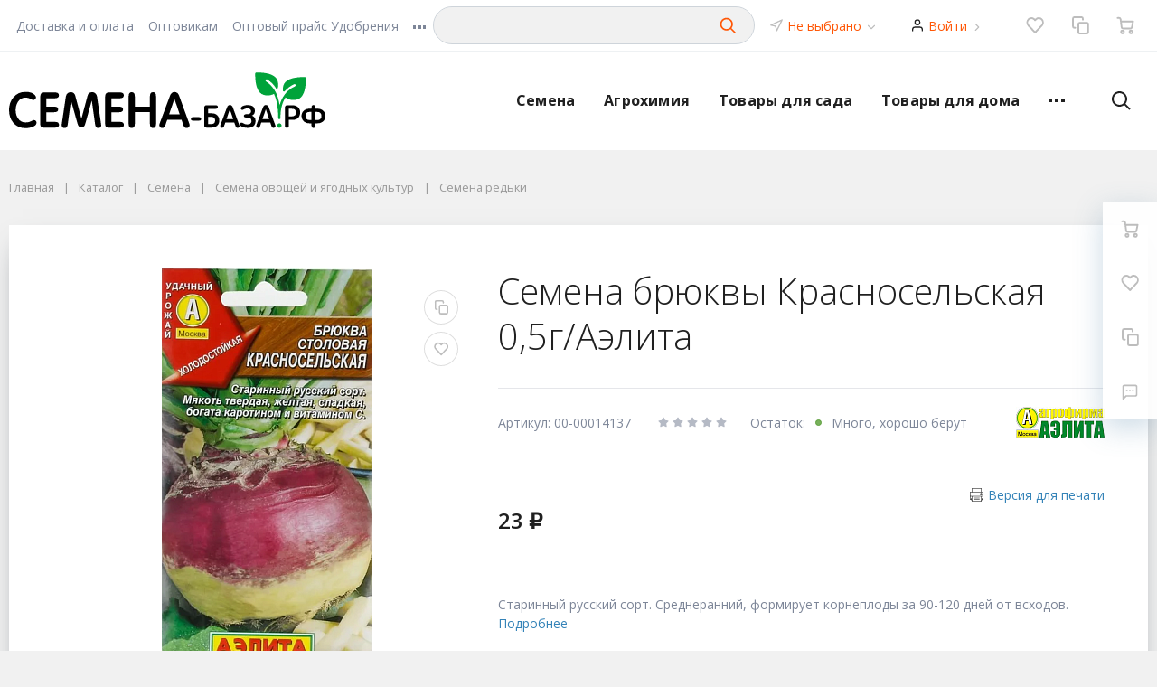

--- FILE ---
content_type: text/html; charset=UTF-8
request_url: https://semena-baza.ru/catalog/semena/semena_ovoshchey_i_yagodnykh_kultur/redka/_0_5__233/
body_size: 58100
content:
<!DOCTYPE html>
<html xml:lang="ru" lang="ru">
<head>
	<meta name="yandex-verification" content="a59ea0d853669e50" />
<meta http-equiv="Content-Type" content="text/html; charset=UTF-8" />
<meta name="robots" content="index, follow" />
<meta name="keywords" content="Семена брюквы Красносельская 0,5г/Аэлита, купить Семена брюквы Красносельская 0,5г/Аэлита, приобрести Семена брюквы Красносельская 0,5г/Аэлита " />
<meta name="description" content="Семена брюквы Красносельская 0,5г/Аэлита 23 ₽" />
<link rel="canonical" href="/catalog/semena/semena_ovoshchey_i_yagodnykh_kultur/redka/_0_5__233/" />
<script type="text/javascript" data-skip-moving="true">var t = window; t.dataLayer = t.dataLayer || []; t.conversionpro_config = t.conversionpro_config || {'ready_ym':'Y','metrika_id':'25362557','ready_ga':'N','analytics_id':'','ready_rt':'N','container_name':'dataLayer','site_id':'s1','base_currency':'RUB'};</script>
<script data-skip-moving="true">(function(w, d, n) {var cl = "bx-core";var ht = d.documentElement;var htc = ht ? ht.className : undefined;if (htc === undefined || htc.indexOf(cl) !== -1){return;}var ua = n.userAgent;if (/(iPad;)|(iPhone;)/i.test(ua)){cl += " bx-ios";}else if (/Windows/i.test(ua)){cl += ' bx-win';}else if (/Macintosh/i.test(ua)){cl += " bx-mac";}else if (/Linux/i.test(ua) && !/Android/i.test(ua)){cl += " bx-linux";}else if (/Android/i.test(ua)){cl += " bx-android";}cl += (/(ipad|iphone|android|mobile|touch)/i.test(ua) ? " bx-touch" : " bx-no-touch");cl += w.devicePixelRatio && w.devicePixelRatio >= 2? " bx-retina": " bx-no-retina";if (/AppleWebKit/.test(ua)){cl += " bx-chrome";}else if (/Opera/.test(ua)){cl += " bx-opera";}else if (/Firefox/.test(ua)){cl += " bx-firefox";}ht.className = htc ? htc + " " + cl : cl;})(window, document, navigator);</script>


<link href="/bitrix/js/intranet/intranet-common.min.css?174195581161199" type="text/css"  rel="stylesheet" />
<link href="/bitrix/js/ui/design-tokens/dist/ui.design-tokens.min.css?174195581423463" type="text/css"  rel="stylesheet" />
<link href="/bitrix/js/ui/fonts/opensans/ui.font.opensans.min.css?17419558142320" type="text/css"  rel="stylesheet" />
<link href="/bitrix/js/main/popup/dist/main.popup.bundle.min.css?176493699428056" type="text/css"  rel="stylesheet" />
<link href="/bitrix/js/socialservices/css/ss.min.css?17419558144772" type="text/css"  rel="stylesheet" />
<link href="/bitrix/cache/css/s1/megamart_default/page_edb93173356021a06b69579a54abc14d/page_edb93173356021a06b69579a54abc14d_v1.css?1769073782177593" type="text/css"  rel="stylesheet" />
<link href="/bitrix/cache/css/s1/megamart_default/default_a79202def84babaf908c93409cab5d4e/default_a79202def84babaf908c93409cab5d4e_v1.css?176906519310722" type="text/css"  rel="stylesheet" />
<link href="/bitrix/panel/main/popup.min.css?174195575620774" type="text/css"  rel="stylesheet" />
<link href="/bitrix/cache/css/s1/megamart_default/default_eca5d00961d1e1144d474bd55b5f5856/default_eca5d00961d1e1144d474bd55b5f5856_v1.css?17690651934529" type="text/css"  rel="stylesheet" />
<link href="/bitrix/cache/css/s1/megamart_default/default_72f79ba57cb981eb760f785e94f47736/default_72f79ba57cb981eb760f785e94f47736_v1.css?176906519311829" type="text/css"  rel="stylesheet" />
<link href="/bitrix/cache/css/s1/megamart_default/default_4c6e5e2b935ceea57ebfadcb1626edc9/default_4c6e5e2b935ceea57ebfadcb1626edc9_v1.css?17690651934567" type="text/css"  rel="stylesheet" />
<link href="/bitrix/cache/css/s1/megamart_default/default_8c960294d78fa7693b8317adbbe26cb4/default_8c960294d78fa7693b8317adbbe26cb4_v1.css?17690651142581" type="text/css"  rel="stylesheet" />
<link href="/bitrix/cache/css/s1/megamart_default/template_24127c14ae22d48c35bb4dcbb9f628e9/template_24127c14ae22d48c35bb4dcbb9f628e9_v1.css?1769065165556851" type="text/css"  data-template-style="true" rel="stylesheet" />




<script type="extension/settings" data-extension="currency.currency-core">{"region":"ru"}</script>



<script data-skip-moving="true">if (!window._grecaptchaCallback)
{
    window._grecaptchaCallback = function()
    {
        window._grecaptchaClientId = grecaptcha.render('grecaptcha-inline-badge', {
            sitekey: "6Le7W6oUAAAAADOSd9JA-mQDvPRsAAlzyIXz1GVu",
            badge: "inline",
            size: 'invisible'
        });
    }
}</script>
<link href="https://semena-baza.ru/favicon.ico" rel="shortcut icon"  type="image/x-icon">
<meta http-equiv="X-UA-Compatible" content="IE=edge">
<meta name="viewport" content="width=device-width, initial-scale=1 shrink-to-fit">
<script data-skip-moving="true">
	(function () {
		window.RS = window.RS || {};
			window.RS.Options = {'siteDir':'/','fixingCompactHeader':true,'compactHeaderSelector':'.js-compact-header','defaultPopupType':'side'}
		})();
	</script>
<link href="https://fonts.googleapis.com/css?family=Open+Sans:300,300i,400,400i,600,600i,700,700i,800,800i&amp;subset=cyrillic-ext" rel="stylesheet">
 <style> #ab-sidebar__ico-0{ background-position: -26px -0px; } @media screen and (max-width:767px) { #ab-sidebar__ico-0{ background-position: -26px -0px; } } #ab-sidebar__ico-1{ background-position: -52px -182px; } @media screen and (max-width:767px) { #ab-sidebar__ico-1{ background-position: -52px -182px; } } #ab-sidebar__ico-2{ background-position: -104px -26px; } @media screen and (max-width:767px) { #ab-sidebar__ico-2{ background-position: -104px -26px; } } #ab-sidebar__ico-3{ background-position: -78px -156px; } @media screen and (max-width:767px) { #ab-sidebar__ico-3{ background-position: -78px -156px; } } #ab-sidebar__ico-4{ background-position: -104px -156px; } @media screen and (max-width:767px) { #ab-sidebar__ico-4{ background-position: -104px -156px; } } #ab-sidebar__ico-5{ background-position: -0px -182px; } @media screen and (max-width:767px) { #ab-sidebar__ico-5{ background-position: -0px -182px; } } #ab-sidebar__ico-6{ background-position: -26px -182px; } @media screen and (max-width:767px) { #ab-sidebar__ico-6{ background-position: -26px -182px; } } #ab-sidebar__ico-7{ background-position: -26px -208px; } @media screen and (max-width:767px) { #ab-sidebar__ico-7{ background-position: -26px -208px; } } .ab-sidebar{ top: 20%; z-index: 101; margin: 0 10px; position: fixed; } .ab-sidebar__ico { border-radius: 10px; z-index: 101; margin-top: 10px; width: 26px; height: 26px; min-height: 26px; background-size: 130px 286px; } @media screen and (max-width:767px) { .ab-sidebar__ico { width: 26px; height: 26px; min-height: 26px; background-size: 130px 286px; } } </style> 
<meta property="og:type" content="website">
<meta property="twitter:card" content="summary">
<meta property="og:site_name" content="&quot;СЕМЕНА-БАЗА.РФ&quot; интернет-магазин в Волгограде">
<meta property="og:url" content="/catalog/semena/semena_ovoshchey_i_yagodnykh_kultur/redka/_0_5__233/">
<meta property="og:title" content="Купить семена брюквы красносельская 0,5г/аэлита">
<meta property="og:description" content="Семена брюквы Красносельская 0,5г/Аэлита 23 ₽">
<meta property="og:image" content="https://semena-baza.ru/">
<meta property="fb:app_id" content="259071454780657">

                            

<!--'start_frame_cache_TVwM3R'--><!-- Bitrix24.LiveChat external config -->
<!-- /Bitrix24.LiveChat external config -->
<!--'end_frame_cache_TVwM3R'-->



	<title>Купить семена брюквы красносельская 0,5г/аэлита | "СЕМЕНА-БАЗА.РФ" интернет-магазин в Волгограде</title>
		<link rel="icon" href="/favicon.svg" type="image/svg+xml">
<link rel="apple-touch-icon" sizes="180x180" href="/apple-touch-icon.png">
<link rel="icon" type="image/png" sizes="32x32" href="/favicon-32x32.png">
<link rel="icon" type="image/png" sizes="16x16" href="/favicon-16x16.png">
<link rel="manifest" href="/site.webmanifest">
<link rel="mask-icon" href="/safari-pinned-tab.svg" color="#5bbad5">
<meta name="msapplication-TileColor" content="#da532c">
</head>
<body class="rs-megamart cw_1510 ff-open_sans fs-medium">

		<div id="svg-icons" style="display: none;"></div>

		<!--'start_frame_cache_FKauiI'-->
<!--'end_frame_cache_FKauiI'--><!--'start_frame_cache_GkCugc'-->
<!--'end_frame_cache_GkCugc'--><!--'start_frame_cache_uoeuTo'-->
<!--'end_frame_cache_uoeuTo'--><!--'start_frame_cache_f24kZX'-->
<!--'end_frame_cache_f24kZX'-->
	<div class="l-page">
		<div id="panel"></div>

		<div class="l-page__compact">
			<div class="js-compact-header">
	<div class="l-compact-header js-fix-scroll">
		<div class="container">
			<div class="l-compact-header__blocks">

				<div class="l-compact-header__block l-compact-header__block--menu">
					<button class="hamburger hamburger--squeeze hamburger--text text-left d-block1" data-compact-menu-toggle>
						<div class="hamburger__text d-none d-md-inline-block">Меню</div>
						<div class="hamburger__box">
							<div class="hamburger__inner"></div>
						</div>
					</button>
				</div>

				<div class="l-compact-header__block l-compact-header__block--logo">
					<a class="b-compact-logo" href="/">
						<svg xmlns="http://www.w3.org/2000/svg" width="170" height="30" viewBox="0 0 1873.32 329.7" shape-rendering="geometricPrecision" image-rendering="optimizeQuality" fill-rule="evenodd"><g fill-rule="nonzero"><path d="M162.87 297.77c0 8-5.43 14.94-16.3 20.78-8.05 4.44-17.06 7.47-27.28 9.2-7.6 1.3-15 1.95-22.27 1.95-29.77 0-53.57-10.6-71.6-31.93C8.48 277.85 0 252.74 0 222.54c0-30.1 8.58-55.2 25.75-75.55 18.15-21.54 42.05-32.26 71.82-32.26 26.4 0 45.3 6.82 56.94 20.57 3.26 3.8 4.9 7.8 4.9 11.9 0 4.22-1.53 7.9-4.68 11.04s-6.84 4.65-11.08 4.65c-2.28 0-5.22-.97-8.9-3.14-7.82-4.33-15.2-7.47-22.06-9.4-4.45-1.1-9.88-1.63-16.4-1.63-18.15 0-32.6 8.12-43.25 24.46-9.23 14.3-13.8 30.85-13.8 49.9 0 19.16 4.67 35.5 14.02 49.04 10.86 15.58 25.53 23.38 43.9 23.38 8.05 0 14.9-.76 20.43-2.38 5.54-1.63 11.3-4 17.4-7.04 5.97-3.03 10.43-4.55 13.25-4.55 4.24 0 7.72 1.63 10.54 4.98 2.72 3.36 4.13 7.15 4.13 11.26zm133.1 12.02c0 11.04-7.72 16.56-23.26 16.56h-65.5c-8.04 0-13.7-1.63-17.17-4.87-3.48-3.25-5.1-8.88-5.1-16.9V142.12c0-15.9 7.17-23.92 21.73-23.92h66.4c14.9 0 22.27 5.63 22.27 17.1 0 11.37-7.5 17.1-22.7 17.1h-51.4v49.9h47.16c15.1 0 22.7 5.4 22.7 16.35 0 10.93-7.72 16.45-23.04 16.45h-46.83v57.26h52.27c15 0 22.5 5.84 22.5 17.43zm249.58 0c.87 5.84-.55 10.7-4.35 14.5-2.93 2.92-6.95 4.33-12.06 4.33-6.74 0-11.52-2.17-14.45-6.28-2.28-2.92-3.9-8-4.9-15.37l-19.56-139.74h-.54l-38.36 137.14c-4.02 14.4-11.5 21.65-22.6 21.65-11.08 0-18.58-7.25-22.6-21.65l-38.9-137.14h-.65l-19 139.74c-.98 7.36-2.6 12.56-4.9 15.6-2.83 4-7.7 6.06-14.67 6.06-10.86 0-16.3-6.28-16.3-18.83 0-.44.22-2.6.76-6.6l24.13-161.6c1.08-7.36 4.34-13.42 9.67-18.08 5.32-4.76 11.73-7.03 19.12-7.03 14.02 0 22.82 6.92 26.62 20.78L428.1 271.9h1.1l35.86-134.65c3.9-13.86 12.7-20.78 26.62-20.78 7.7 0 14.12 2.38 19.45 7.14 5.43 4.76 8.58 10.72 9.78 18.18l24.66 168zm134.73 0c0 11.04-7.72 16.56-23.15 16.56h-65.5c-8.05 0-13.8-1.63-17.17-4.87-3.48-3.25-5.22-8.88-5.22-16.9V142.12c0-15.9 7.28-23.92 21.73-23.92h66.5c14.78 0 22.27 5.63 22.27 17.1 0 11.37-7.6 17.1-22.7 17.1h-51.4v49.9h47.05c15.2 0 22.7 5.4 22.7 16.35 0 10.93-7.6 16.45-22.93 16.45h-46.83v57.26h52.27c14.88 0 22.38 5.84 22.38 17.43zm64.43-108.03h89.53V140.6c0-16.12 6.08-24.13 18.25-24.13 12.07 0 18.15 8.1 18.15 24.13v164.1c0 15.9-6.08 23.92-18.15 23.92-12.17 0-18.25-8-18.25-24.03v-70.14h-89.53v70.14c0 16.02-6.2 24.03-18.47 24.03-11.95 0-17.93-8-17.93-23.92V140.6c0-16.02 5.98-24.13 17.93-24.13 12.28 0 18.47 8 18.47 24.13v61.16zm324.55 110.84c0 4.76-1.74 8.66-5.22 11.58-3.58 2.92-7.7 4.44-12.7 4.44-8.7 0-14.88-5.4-18.47-16.13l-11.52-33.23h-84.3l-11.95 34.3c-3.6 9.96-9.46 15.05-17.5 15.05-5 0-9.12-1.52-12.5-4.44s-5-6.93-5-11.8c0-3.9.54-7.25 1.74-10.28l60.95-163.44c5.76-15.37 14.78-23.06 27.17-23.06 12.82 0 21.73 7.15 26.94 21.43l60.1 164.75c1.52 4.22 2.28 7.8 2.28 10.82zm-58.67-65.27l-30.97-90.7a28.5 28.5 0 0 0-1.3 2.93L948 247.33h62.6zm127.12 27.38c0 6.6-3.8 9.96-11.4 9.96h-38.24c-7.6 0-11.4-3.24-11.4-9.74 0-6.93 3.8-10.4 11.3-10.4h38.35c7.6 0 11.4 3.36 11.4 10.17zm107.25 9.42c0 13.43-4.35 23.82-13.04 31.28-8.26 7.26-19.24 10.94-32.82 10.94h-29c-9.56 0-14.34-4.98-14.34-14.94V209.34c0-10.18 4.56-15.16 13.8-15.16h52.9c9.78 0 14.67 3.47 14.67 10.6 0 7.04-4.9 10.5-14.77 10.5h-43.57v26.4h22.6c13.03 0 23.47 3.9 31.5 11.7 8.04 7.7 12.06 17.97 12.06 30.74zm-49-21.54h-17.17v42.87h17.6c15.97 0 24-7.15 24-21.33 0-14.4-8.15-21.54-24.45-21.54zm168.63 55c0 3.03-1.2 5.52-3.36 7.36-2.3 1.84-4.9 2.8-8.05 2.8-5.54 0-9.45-3.35-11.73-10.17l-7.4-21.1h-53.46l-7.6 21.76c-2.28 6.27-5.98 9.52-11.08 9.52-3.16 0-5.87-.97-7.94-2.8-2.17-1.84-3.15-4.33-3.15-7.47 0-2.5.33-4.65 1.1-6.6l38.68-103.7c3.6-9.74 9.34-14.72 17.28-14.72 8.14 0 13.8 4.55 17.05 13.64l38.14 104.67c.98 2.6 1.52 4.87 1.52 6.82zm-37.27-41.46l-19.66-57.58c-.22.43-.54.97-.87 1.84l-19.23 55.74h39.76zm132.35 10.94c0 13.96-4.57 24.46-13.48 31.28-8.15 6.27-19.45 9.4-33.8 9.4-9.45 0-18.14-1.3-25.86-3.8-8.7-2.92-14.45-6.7-17.06-11.47-1.3-2.38-2.06-4.54-2.06-6.5 0-6.17 3.15-9.2 9.45-9.2 2.72 0 5.76.97 9.35 2.92l8.7 4.87c4.45 1.95 10.32 2.92 17.6 2.92 6.4 0 11.74-1.62 15.97-4.76 4.67-3.57 6.96-8.44 6.96-14.6 0-14.5-7.4-21.76-22.17-21.76h-8.9c-9.23 0-13.8-3.25-13.8-9.74 0-3.03 1.3-5.52 3.8-7.25 2.06-1.52 5.1-2.28 9.12-2.6h9.56c6.3-.22 11.2-1.95 14.78-4.98 3.48-3.14 5.22-7.04 5.22-11.7 0-5.85-1.96-10.28-5.98-13.42-3.6-2.7-8.37-4.12-14.34-4.12-6.2 0-12.06 1.2-17.6 3.58-2.18 1.08-4.35 2.16-6.4 3.35-2.5 1.2-4.8 1.73-6.85 1.73-6.2 0-9.34-3.03-9.34-9.1 0-2.8 1.08-5.2 3.15-7.25 7.7-7.9 20.2-11.9 37.37-11.9 28.47 0 42.7 11.8 42.7 35.3 0 12.77-5.76 21.76-17.27 26.95l.43.33c13.8 5.2 20.76 15.7 20.76 31.5v.01zm117.9 30.52c0 3.03-1.1 5.52-3.37 7.36-2.18 1.84-4.9 2.8-8.04 2.8-5.54 0-9.46-3.35-11.74-10.17l-7.28-21.1h-53.56l-7.5 21.76c-2.4 6.27-6.08 9.52-11.2 9.52-3.15 0-5.76-.97-7.93-2.8-2.07-1.84-3.15-4.33-3.15-7.47 0-2.5.32-4.65 1.08-6.6l38.68-103.7c3.7-9.74 9.46-14.72 17.28-14.72 8.15 0 13.8 4.55 17.06 13.64l38.24 104.67c.98 2.6 1.42 4.87 1.42 6.82zm-37.27-41.46l-19.67-57.58c-.22.43-.43.97-.87 1.84l-19.23 55.74h39.77zm183.62-38.86c0 9-2.17 17-6.4 24.03-4.45 7.36-10.86 12.67-19.12 15.9-5.33 2.17-11.4 3.25-18.04 3.25h-23.7v32.7c0 9.74-3.9 14.6-11.73 14.6-7.6 0-11.4-4.98-11.4-14.83v-103.8c0-9.96 4.78-14.94 14.34-14.94h30.2c13.7 0 24.77 3.8 33.14 11.37 8.47 7.57 12.7 18.18 12.7 31.7zm-24.55-.43c0-14.6-8.04-21.86-24.12-21.86h-18.58v44.7h18.25c7.28 0 13.15-1.95 17.7-5.95 4.46-4 6.74-9.64 6.74-16.9zm173.95 20.9c0 9.1-2.5 17.1-7.38 24.25-5 7.14-11.74 12.34-20.32 15.58-4.57 1.74-9.9 2.82-15.65 3.03-1.2.1-6.63.22-16.3.22V314c0 9.42-3.8 14.08-11.3 14.08-7.6 0-11.4-4.66-11.4-13.86V300.8c-9.67 0-15.1-.1-16.18-.22-5.98-.2-11.2-1.3-15.65-3.03-8.48-3.24-15.2-8.44-20.1-15.58-4.9-7.15-7.28-15.16-7.28-24.25 0-9.2 2.28-17.43 7.06-24.46 4.67-7.04 11.4-12.23 20-15.48 4.57-1.73 9.9-2.8 15.76-3.03 1.4-.1 6.84-.22 16.4-.22 0-7.68.32-12.45.86-14.3 1.42-4.76 4.9-7.25 10.76-7.25 5.65 0 9.24 2.5 10.76 7.25.43 1.95.65 6.72.65 14.3l16.4.22c6.2.32 11.52 1.4 15.97 3.03 8.47 3.25 15.1 8.44 19.77 15.6 4.8 7.03 7.18 15.26 7.18 24.35h-.01zm-23.47.1c0-16.13-8.04-24.25-24.23-24.25h-11.95v47.85h12.4c7.4 0 13.15-2.17 17.38-6.28 4.24-4.22 6.42-10.07 6.42-17.32h-.01zm-58.9 23.6v-47.85h-11.62c-7.6 0-13.58 2.17-17.82 6.4-4.24 4.33-6.4 10.28-6.4 17.86 0 7.14 2.17 12.88 6.52 17.2 4.23 4.22 10.1 6.4 17.27 6.4h12.06z"/><path d="M1600.7 301.13c3.7 0 6.85 1.3 9.34 3.8 2.5 2.48 3.7 5.62 3.7 9.3s-1.3 6.72-3.8 9.3c-2.6 2.6-5.65 3.9-9.24 3.9s-6.63-1.4-9.34-4c-2.6-2.6-4.03-5.74-4.03-9.2 0-3.57 1.3-6.6 3.92-9.2 2.6-2.6 5.76-3.9 9.45-3.9z" fill="#00a33a"/></g><path d="M1750.64 26.84c-36.3 0-87.57 3.03-113.76 29.12-11.4 11.26-17.06 29.77-15.54 50.55.22 2.8 1.96 5.2 4.68 6.06 2.6.76 5.54 0 7.27-2.06 14.56-17.1 32.7-30.84 53.9-40.7 1.84-.87 3.9-.98 5.86-.33 1.74.65 3.05 1.84 3.7 3.25 1.52 3.03.98 7.03-3.8 9.3-.22.1-.44.32-.77.43-.1.1-.2 0-.32.1-52.16 24.46-77.9 67.1-89.53 110.94-8.48-54.87-26.4-87.24-43.46-107.04-12.28-15.92-24.34-24.25-31.3-29.02-1.3-.86-5.2-3.57-6.84-5.2-2.6-2.6-2.6-6.93 0-9.63 2.72-2.6 7.06-2.6 10 .32.77.65 1.85 1.52 3.37 2.5l1.2.76c9.9 6.7 28.25 19.27 44.55 46.1 1.4 2.5 4.23 3.68 6.95 3.25 2.83-.54 5-2.6 5.54-5.42 3.6-18.07 1.96-44.92-14.23-61.04C1551.9 3.03 1500.63 0 1464.34 0c-3.8 0-6.85 3.03-6.85 6.82 0 36.15 3.04 87.24 29.23 113.33 10.87 10.93 27.82 15.8 44.55 15.8 13.58 0 27.05-3.46 37.27-9.3 13.8 28.36 24.77 70.57 25.2 134.65v8.12c0 3.68 3.05 6.7 6.74 6.7 3.8 0 6.85-3.03 6.85-6.7v-8c.43-36.15 7.06-78.8 29.88-114.2 9.45 9.2 25.75 15.04 43.68 15.58h2.7c18.26 0 34.45-5.62 44.66-15.8 26.2-26.1 29.23-77.17 29.23-113.44 0-3.68-3.04-6.7-6.85-6.7z" fill="#00a33a"/></svg>					</a>
				</div>

				<div class="l-compact-header__block l-compact-header__block--search">
                    	<div class="w-100">
		<a href="#" class="compact-search-button d-md-none" data-compact-search-open>
			<svg class="icon-svg"><use xlink:href="#svg-search"></use></svg>
		</a>
		<div class="compact-search mx-auto" id="compact-title-search" >
			<form action="/search/index.php" class="compact-search__form">
				<div class="compact-search__close">
					<a href="#" data-compact-search-close>
						<svg class="icon-svg" ><use xlink:href="#svg-nav-arrow-left"></use></svg>
					</a>
				</div>
				<div class="compact-search__input">
					<div class="form-group bmd-form-group">
						<input id="compact-title-search-input" class="bmd-form-control" type="text" name="q" value="" maxlength="50" autocomplete="off" />
					</div>
				</div>
				<div class="compact-search__button">
					<button name="s" type="submit">
						<svg class="icon-svg"><use xlink:href="#svg-search"></use></svg>
					</button>
				</div>
			</form>
		</div>
	</div>
				</div>

				<div class="l-compact-header__block l-compact-header__block--personal">
					<div class="b-header-user b-header-user--r-lg" id="rs_mm_compact_header_user">
	<!--'start_frame_cache_rs_mm_compact_header_user'-->			<a href="/auth/" class="b-header-user__icon">
			<svg class="icon-svg"><use xlink:href="#svg-user"></use></svg>
		</a>
		<div class="b-header-user__personal">
			<div class="d-block"><span class="font-weight-bold">Мой кабинет</span></div>
			<div class="d-block small text-primary">
				<a class="text-primary" href="/auth/">Войти</a>
				|
				<a class="text-primary" href="/auth/?register=yes">Регистрация</a>
				<svg class="icon-svg text-secondary lh-0"><use xlink:href="#svg-chevron-right"></use></svg>
			</div>
		</div>
	
	<!--'end_frame_cache_rs_mm_compact_header_user'--></div>				</div>

				<div class="l-compact-header__block l-compact-header__block--icons">
					<!--'start_frame_cache_favorite-icon-KeZ4bW-frame'-->	<a href="/personal/wishlist/" class="c-icon-count js-global-favorite" title="Избранное" id="favorite-icon-KeZ4bW" aria-label="Избранное">
		<svg class="icon-svg"><use xlink:href="#svg-heart"></use></svg>
		<span class="c-icon-count__quantity js-global-favorite__count">0</span>
	</a>
<!--'end_frame_cache_favorite-icon-KeZ4bW-frame'--><!--'start_frame_cache_favorite-icon-Jsmri3-frame'-->	<a href="/catalog/compare/" class="c-icon-count js-global-compare" title="Сравнение" id="favorite-icon-Jsmri3" aria-label="Сравнение">
		<svg class="icon-svg"><use xlink:href="#svg-copy"></use></svg>
		<span class="c-icon-count__quantity js-global-compare__count">0</span>
	</a>
<!--'end_frame_cache_favorite-icon-Jsmri3-frame'--><!--'start_frame_cache_cart-icon-XLf2uK-frame'-->	<a href="/personal/cart/" class="c-icon-count js-global-cart" title="Ваша корзина" id="cart-icon-XLf2uK" aria-label="Ваша корзина">
		<svg class="icon-svg"><use xlink:href="#svg-cart"></use></svg>
		<span class="c-icon-count__quantity js-global-cart__count">0</span>
	</a>
<!--'end_frame_cache_cart-icon-XLf2uK-frame'-->				</div>

			</div>
		</div>
	</div>

	</div>
		</div>

		<div class="l-page__header mb-md-6">
			<div class="l-topline d-none d-md-block">
	<div class="container l-topline__container">
		<div class="l-topline__left">
			<div class="l-topline__menu">
				<div class="topline-menu" id="topline_LkGdQn" style="opacity: 0;">
        <div class="topline-menu-item">
        <a href="/dostavka/" class="topline-menu-item__link">Доставка и оплата</a>
    </div>
        <div class="topline-menu-item">
        <a href="/opt/" class="topline-menu-item__link">Оптовикам</a>
    </div>
        <div class="topline-menu-item">
        <a href="/upload/himiya.xls" class="topline-menu-item__link">Оптовый прайс Удобрения</a>
    </div>
        <div class="topline-menu-item">
        <a href="/upload/semena.xls" class="topline-menu-item__link">Оптовый прайс Семена</a>
    </div>
        <div class="topline-menu-item">
        <a href="/contacts/" class="topline-menu-item__link">Контакты</a>
    </div>
        <div class="topline-menu-item">
        <a href="/faq/" class="topline-menu-item__link">Как сделать заказ</a>
    </div>
        <div class="topline-menu-item">
        <a href="/sale-promotions/" class="topline-menu-item__link">Акции</a>
    </div>
        <div class="topline-menu-item">
        <a href="/articles/" class="topline-menu-item__link">Статьи</a>
    </div>
        <div class="topline-menu-item">
        <a href="/news/" class="topline-menu-item__link">Новости</a>
    </div>
        <div class="topline-menu-item">
        <a href="/company/" class="topline-menu-item__link">О компании</a>
    </div>
        <div class="topline-menu-item">
        <a href="/company/reviews/" class="topline-menu-item__link">Отзывы</a>
    </div>
        <div class="topline-menu-item">
        <a href="/sovety_agronoma/" class="topline-menu-item__link">Советы агронома</a>
    </div>
        <div class="topline-menu-item is-more has-children">
		<a href="#" class="topline-menu-item__link">
        	<svg class="icon-svg"><use xlink:href="#svg-points"></use></svg>
        </a>
        <div class="topline-menu-item__dropdown"></div>
    </div>
</div>

			</div>
		</div>
		
		
			<div class="w-100">
		<a href="#" class="compact-search-button d-md-none" data-compact-search-open>
			<svg class="icon-svg"><use xlink:href="#svg-search"></use></svg>
		</a>
		<div class="compact-search mx-auto" id="compact-title-search-2" >
			<form action="/search/index.php" class="compact-search__form">
				<div class="compact-search__close">
					<a href="#" data-compact-search-close>
						<svg class="icon-svg" ><use xlink:href="#svg-nav-arrow-left"></use></svg>
					</a>
				</div>
				<div class="compact-search__input">
					<div class="form-group bmd-form-group">
						<input id="compact-title-search-input-2" class="bmd-form-control" type="text" name="q" value="" maxlength="50" autocomplete="off" />
					</div>
				</div>
				<div class="compact-search__button">
					<button name="s" type="submit">
						<svg class="icon-svg"><use xlink:href="#svg-search"></use></svg>
					</button>
				</div>
			</form>
		</div>
	</div>
	
	
		<div class="l-topline__right">

			<div class="l-topline__location mx-4">
				<div class="b-main-location">
	<div class="d-flex align-items-center">
	    <div class="d-block mr-2 lh-0">
	        <svg class="icon-svg text-secondary"><use xlink:href="#svg-navigation"></use></svg>
	    </div>
	    <div class="d-block">
			<div class="d-block font-size-sm text-secondary" id="main-location-ojM7Rr">
				<!--'start_frame_cache_main-location-ojM7Rr'-->				<a href="/city/" title="Мой город" data-type="ajax" data-popup-type="window" class="b-main-location__link text-primary">
			        Не выбрано					<svg class="icon-svg text-secondary lh-0"><use xlink:href="#svg-chevron-down"></use></svg>
			    </a>
				<!--'end_frame_cache_main-location-ojM7Rr'-->		</div>
	</div>
</div>
</div>
			</div>

			<div class="l-topline__personal mx-4">
				<div class="b-topline-user" id="topline-user-8k8aZS"><!--'start_frame_cache_topline-user-8k8aZS'-->			<a href="/auth/" class="b-topline-user__icon">
				<svg class="icon-svg"><use xlink:href="#svg-user"></use></svg>
			</a>
			<div class="b-topline-user__personal">
				<a class="text-primary" href="/auth/">Войти</a>
				<svg class="icon-svg text-secondary lh-0"><use xlink:href="#svg-chevron-right"></use></svg>
			</div>
			<!--'end_frame_cache_topline-user-8k8aZS'--></div>			</div>

			<div class="ml-4 l-topline__icons">
				<!--'start_frame_cache_favorite-icon-GTJn59-frame'-->	<a href="/personal/wishlist/" class="c-icon-count js-global-favorite" title="Избранное" id="favorite-icon-GTJn59" aria-label="Избранное">
		<svg class="icon-svg"><use xlink:href="#svg-heart"></use></svg>
		<span class="c-icon-count__quantity js-global-favorite__count">0</span>
	</a>
<!--'end_frame_cache_favorite-icon-GTJn59-frame'--><!--'start_frame_cache_favorite-icon-bPa1Zh-frame'-->	<a href="/catalog/compare/" class="c-icon-count js-global-compare" title="Сравнение" id="favorite-icon-bPa1Zh" aria-label="Сравнение">
		<svg class="icon-svg"><use xlink:href="#svg-copy"></use></svg>
		<span class="c-icon-count__quantity js-global-compare__count">0</span>
	</a>
<!--'end_frame_cache_favorite-icon-bPa1Zh-frame'--><!--'start_frame_cache_cart-icon-XcV4tD-frame'-->	<a href="/personal/cart/" class="c-icon-count js-global-cart" title="Ваша корзина" id="cart-icon-XcV4tD" aria-label="Ваша корзина">
		<svg class="icon-svg"><use xlink:href="#svg-cart"></use></svg>
		<span class="c-icon-count__quantity js-global-cart__count">0</span>
	</a>
<!--'end_frame_cache_cart-icon-XcV4tD-frame'-->			</div>

		</div>
	</div>

</div>
<header class="l-head l-head--type10 l-head--primary">
	<div class="l-head__main">
		<div class="position-relative bg-light">
			<div class="container">
				<div class="d-flex align-items-center justify-content-between py-5">

					<div class="l-head__logo-slogan d-flex align-items-center mr-3 order-1">
						<div class="d-block l-head__logo">
							<a class="b-header-logo" href="/">
								<svg xmlns="http://www.w3.org/2000/svg" width="350" height="62" viewBox="0 0 1873.32 329.7" shape-rendering="geometricPrecision" image-rendering="optimizeQuality" fill-rule="evenodd"><g fill-rule="nonzero"><path d="M162.87 297.77c0 8-5.43 14.94-16.3 20.78-8.05 4.44-17.06 7.47-27.28 9.2-7.6 1.3-15 1.95-22.27 1.95-29.77 0-53.57-10.6-71.6-31.93C8.48 277.85 0 252.74 0 222.54c0-30.1 8.58-55.2 25.75-75.55 18.15-21.54 42.05-32.26 71.82-32.26 26.4 0 45.3 6.82 56.94 20.57 3.26 3.8 4.9 7.8 4.9 11.9 0 4.22-1.53 7.9-4.68 11.04s-6.84 4.65-11.08 4.65c-2.28 0-5.22-.97-8.9-3.14-7.82-4.33-15.2-7.47-22.06-9.4-4.45-1.1-9.88-1.63-16.4-1.63-18.15 0-32.6 8.12-43.25 24.46-9.23 14.3-13.8 30.85-13.8 49.9 0 19.16 4.67 35.5 14.02 49.04 10.86 15.58 25.53 23.38 43.9 23.38 8.05 0 14.9-.76 20.43-2.38 5.54-1.63 11.3-4 17.4-7.04 5.97-3.03 10.43-4.55 13.25-4.55 4.24 0 7.72 1.63 10.54 4.98 2.72 3.36 4.13 7.15 4.13 11.26zm133.1 12.02c0 11.04-7.72 16.56-23.26 16.56h-65.5c-8.04 0-13.7-1.63-17.17-4.87-3.48-3.25-5.1-8.88-5.1-16.9V142.12c0-15.9 7.17-23.92 21.73-23.92h66.4c14.9 0 22.27 5.63 22.27 17.1 0 11.37-7.5 17.1-22.7 17.1h-51.4v49.9h47.16c15.1 0 22.7 5.4 22.7 16.35 0 10.93-7.72 16.45-23.04 16.45h-46.83v57.26h52.27c15 0 22.5 5.84 22.5 17.43zm249.58 0c.87 5.84-.55 10.7-4.35 14.5-2.93 2.92-6.95 4.33-12.06 4.33-6.74 0-11.52-2.17-14.45-6.28-2.28-2.92-3.9-8-4.9-15.37l-19.56-139.74h-.54l-38.36 137.14c-4.02 14.4-11.5 21.65-22.6 21.65-11.08 0-18.58-7.25-22.6-21.65l-38.9-137.14h-.65l-19 139.74c-.98 7.36-2.6 12.56-4.9 15.6-2.83 4-7.7 6.06-14.67 6.06-10.86 0-16.3-6.28-16.3-18.83 0-.44.22-2.6.76-6.6l24.13-161.6c1.08-7.36 4.34-13.42 9.67-18.08 5.32-4.76 11.73-7.03 19.12-7.03 14.02 0 22.82 6.92 26.62 20.78L428.1 271.9h1.1l35.86-134.65c3.9-13.86 12.7-20.78 26.62-20.78 7.7 0 14.12 2.38 19.45 7.14 5.43 4.76 8.58 10.72 9.78 18.18l24.66 168zm134.73 0c0 11.04-7.72 16.56-23.15 16.56h-65.5c-8.05 0-13.8-1.63-17.17-4.87-3.48-3.25-5.22-8.88-5.22-16.9V142.12c0-15.9 7.28-23.92 21.73-23.92h66.5c14.78 0 22.27 5.63 22.27 17.1 0 11.37-7.6 17.1-22.7 17.1h-51.4v49.9h47.05c15.2 0 22.7 5.4 22.7 16.35 0 10.93-7.6 16.45-22.93 16.45h-46.83v57.26h52.27c14.88 0 22.38 5.84 22.38 17.43zm64.43-108.03h89.53V140.6c0-16.12 6.08-24.13 18.25-24.13 12.07 0 18.15 8.1 18.15 24.13v164.1c0 15.9-6.08 23.92-18.15 23.92-12.17 0-18.25-8-18.25-24.03v-70.14h-89.53v70.14c0 16.02-6.2 24.03-18.47 24.03-11.95 0-17.93-8-17.93-23.92V140.6c0-16.02 5.98-24.13 17.93-24.13 12.28 0 18.47 8 18.47 24.13v61.16zm324.55 110.84c0 4.76-1.74 8.66-5.22 11.58-3.58 2.92-7.7 4.44-12.7 4.44-8.7 0-14.88-5.4-18.47-16.13l-11.52-33.23h-84.3l-11.95 34.3c-3.6 9.96-9.46 15.05-17.5 15.05-5 0-9.12-1.52-12.5-4.44s-5-6.93-5-11.8c0-3.9.54-7.25 1.74-10.28l60.95-163.44c5.76-15.37 14.78-23.06 27.17-23.06 12.82 0 21.73 7.15 26.94 21.43l60.1 164.75c1.52 4.22 2.28 7.8 2.28 10.82zm-58.67-65.27l-30.97-90.7a28.5 28.5 0 0 0-1.3 2.93L948 247.33h62.6zm127.12 27.38c0 6.6-3.8 9.96-11.4 9.96h-38.24c-7.6 0-11.4-3.24-11.4-9.74 0-6.93 3.8-10.4 11.3-10.4h38.35c7.6 0 11.4 3.36 11.4 10.17zm107.25 9.42c0 13.43-4.35 23.82-13.04 31.28-8.26 7.26-19.24 10.94-32.82 10.94h-29c-9.56 0-14.34-4.98-14.34-14.94V209.34c0-10.18 4.56-15.16 13.8-15.16h52.9c9.78 0 14.67 3.47 14.67 10.6 0 7.04-4.9 10.5-14.77 10.5h-43.57v26.4h22.6c13.03 0 23.47 3.9 31.5 11.7 8.04 7.7 12.06 17.97 12.06 30.74zm-49-21.54h-17.17v42.87h17.6c15.97 0 24-7.15 24-21.33 0-14.4-8.15-21.54-24.45-21.54zm168.63 55c0 3.03-1.2 5.52-3.36 7.36-2.3 1.84-4.9 2.8-8.05 2.8-5.54 0-9.45-3.35-11.73-10.17l-7.4-21.1h-53.46l-7.6 21.76c-2.28 6.27-5.98 9.52-11.08 9.52-3.16 0-5.87-.97-7.94-2.8-2.17-1.84-3.15-4.33-3.15-7.47 0-2.5.33-4.65 1.1-6.6l38.68-103.7c3.6-9.74 9.34-14.72 17.28-14.72 8.14 0 13.8 4.55 17.05 13.64l38.14 104.67c.98 2.6 1.52 4.87 1.52 6.82zm-37.27-41.46l-19.66-57.58c-.22.43-.54.97-.87 1.84l-19.23 55.74h39.76zm132.35 10.94c0 13.96-4.57 24.46-13.48 31.28-8.15 6.27-19.45 9.4-33.8 9.4-9.45 0-18.14-1.3-25.86-3.8-8.7-2.92-14.45-6.7-17.06-11.47-1.3-2.38-2.06-4.54-2.06-6.5 0-6.17 3.15-9.2 9.45-9.2 2.72 0 5.76.97 9.35 2.92l8.7 4.87c4.45 1.95 10.32 2.92 17.6 2.92 6.4 0 11.74-1.62 15.97-4.76 4.67-3.57 6.96-8.44 6.96-14.6 0-14.5-7.4-21.76-22.17-21.76h-8.9c-9.23 0-13.8-3.25-13.8-9.74 0-3.03 1.3-5.52 3.8-7.25 2.06-1.52 5.1-2.28 9.12-2.6h9.56c6.3-.22 11.2-1.95 14.78-4.98 3.48-3.14 5.22-7.04 5.22-11.7 0-5.85-1.96-10.28-5.98-13.42-3.6-2.7-8.37-4.12-14.34-4.12-6.2 0-12.06 1.2-17.6 3.58-2.18 1.08-4.35 2.16-6.4 3.35-2.5 1.2-4.8 1.73-6.85 1.73-6.2 0-9.34-3.03-9.34-9.1 0-2.8 1.08-5.2 3.15-7.25 7.7-7.9 20.2-11.9 37.37-11.9 28.47 0 42.7 11.8 42.7 35.3 0 12.77-5.76 21.76-17.27 26.95l.43.33c13.8 5.2 20.76 15.7 20.76 31.5v.01zm117.9 30.52c0 3.03-1.1 5.52-3.37 7.36-2.18 1.84-4.9 2.8-8.04 2.8-5.54 0-9.46-3.35-11.74-10.17l-7.28-21.1h-53.56l-7.5 21.76c-2.4 6.27-6.08 9.52-11.2 9.52-3.15 0-5.76-.97-7.93-2.8-2.07-1.84-3.15-4.33-3.15-7.47 0-2.5.32-4.65 1.08-6.6l38.68-103.7c3.7-9.74 9.46-14.72 17.28-14.72 8.15 0 13.8 4.55 17.06 13.64l38.24 104.67c.98 2.6 1.42 4.87 1.42 6.82zm-37.27-41.46l-19.67-57.58c-.22.43-.43.97-.87 1.84l-19.23 55.74h39.77zm183.62-38.86c0 9-2.17 17-6.4 24.03-4.45 7.36-10.86 12.67-19.12 15.9-5.33 2.17-11.4 3.25-18.04 3.25h-23.7v32.7c0 9.74-3.9 14.6-11.73 14.6-7.6 0-11.4-4.98-11.4-14.83v-103.8c0-9.96 4.78-14.94 14.34-14.94h30.2c13.7 0 24.77 3.8 33.14 11.37 8.47 7.57 12.7 18.18 12.7 31.7zm-24.55-.43c0-14.6-8.04-21.86-24.12-21.86h-18.58v44.7h18.25c7.28 0 13.15-1.95 17.7-5.95 4.46-4 6.74-9.64 6.74-16.9zm173.95 20.9c0 9.1-2.5 17.1-7.38 24.25-5 7.14-11.74 12.34-20.32 15.58-4.57 1.74-9.9 2.82-15.65 3.03-1.2.1-6.63.22-16.3.22V314c0 9.42-3.8 14.08-11.3 14.08-7.6 0-11.4-4.66-11.4-13.86V300.8c-9.67 0-15.1-.1-16.18-.22-5.98-.2-11.2-1.3-15.65-3.03-8.48-3.24-15.2-8.44-20.1-15.58-4.9-7.15-7.28-15.16-7.28-24.25 0-9.2 2.28-17.43 7.06-24.46 4.67-7.04 11.4-12.23 20-15.48 4.57-1.73 9.9-2.8 15.76-3.03 1.4-.1 6.84-.22 16.4-.22 0-7.68.32-12.45.86-14.3 1.42-4.76 4.9-7.25 10.76-7.25 5.65 0 9.24 2.5 10.76 7.25.43 1.95.65 6.72.65 14.3l16.4.22c6.2.32 11.52 1.4 15.97 3.03 8.47 3.25 15.1 8.44 19.77 15.6 4.8 7.03 7.18 15.26 7.18 24.35h-.01zm-23.47.1c0-16.13-8.04-24.25-24.23-24.25h-11.95v47.85h12.4c7.4 0 13.15-2.17 17.38-6.28 4.24-4.22 6.42-10.07 6.42-17.32h-.01zm-58.9 23.6v-47.85h-11.62c-7.6 0-13.58 2.17-17.82 6.4-4.24 4.33-6.4 10.28-6.4 17.86 0 7.14 2.17 12.88 6.52 17.2 4.23 4.22 10.1 6.4 17.27 6.4h12.06z"/><path d="M1600.7 301.13c3.7 0 6.85 1.3 9.34 3.8 2.5 2.48 3.7 5.62 3.7 9.3s-1.3 6.72-3.8 9.3c-2.6 2.6-5.65 3.9-9.24 3.9s-6.63-1.4-9.34-4c-2.6-2.6-4.03-5.74-4.03-9.2 0-3.57 1.3-6.6 3.92-9.2 2.6-2.6 5.76-3.9 9.45-3.9z" fill="#00a33a"/></g><path d="M1750.64 26.84c-36.3 0-87.57 3.03-113.76 29.12-11.4 11.26-17.06 29.77-15.54 50.55.22 2.8 1.96 5.2 4.68 6.06 2.6.76 5.54 0 7.27-2.06 14.56-17.1 32.7-30.84 53.9-40.7 1.84-.87 3.9-.98 5.86-.33 1.74.65 3.05 1.84 3.7 3.25 1.52 3.03.98 7.03-3.8 9.3-.22.1-.44.32-.77.43-.1.1-.2 0-.32.1-52.16 24.46-77.9 67.1-89.53 110.94-8.48-54.87-26.4-87.24-43.46-107.04-12.28-15.92-24.34-24.25-31.3-29.02-1.3-.86-5.2-3.57-6.84-5.2-2.6-2.6-2.6-6.93 0-9.63 2.72-2.6 7.06-2.6 10 .32.77.65 1.85 1.52 3.37 2.5l1.2.76c9.9 6.7 28.25 19.27 44.55 46.1 1.4 2.5 4.23 3.68 6.95 3.25 2.83-.54 5-2.6 5.54-5.42 3.6-18.07 1.96-44.92-14.23-61.04C1551.9 3.03 1500.63 0 1464.34 0c-3.8 0-6.85 3.03-6.85 6.82 0 36.15 3.04 87.24 29.23 113.33 10.87 10.93 27.82 15.8 44.55 15.8 13.58 0 27.05-3.46 37.27-9.3 13.8 28.36 24.77 70.57 25.2 134.65v8.12c0 3.68 3.05 6.7 6.74 6.7 3.8 0 6.85-3.03 6.85-6.7v-8c.43-36.15 7.06-78.8 29.88-114.2 9.45 9.2 25.75 15.04 43.68 15.58h2.7c18.26 0 34.45-5.62 44.66-15.8 26.2-26.1 29.23-77.17 29.23-113.44 0-3.68-3.04-6.7-6.85-6.7z" fill="#00a33a"/></svg>							</a>
						</div>
					</div>

					<div class="js-menu-container d-flex flex-grow-1 align-items-center order-2">

						<div class="l-head__inner-menu flex-grow-1 d-block mx-3">
							<div class="l-mmenu-type1 l-mmenu-type1--inheader" id="mainMenu_XEVOpk" style="opacity: 0;">
		<div class="mmenu-type1-item mmenu-type1-item--inheader has-children">
		<a href="/catalog/semena/" class="mmenu-type1-item__link">Семена</a>

								<div class="mmenu-type1-item__dropdown">
				<div class="mmenu-type1-item mmenu-type1-item--dd-item has-children">
				<a href="/catalog/semena/semena_ovoshchey_i_yagodnykh_kultur/" class="mmenu-type1-item__link">Семена овощей и ягодных культур</a>
								<div class="mmenu-type1-item__dropdown">
					<div class="mmenu-type1-item mmenu-type1-item--dd-item">
				<a href="/catalog/semena/semena_ovoshchey_i_yagodnykh_kultur/arbuz/" class="mmenu-type1-item__link">Арбуз</a>
							</div><div class="mmenu-type1-item mmenu-type1-item--dd-item">
				<a href="/catalog/semena/semena_ovoshchey_i_yagodnykh_kultur/bazilik/" class="mmenu-type1-item__link">Базилик</a>
							</div><div class="mmenu-type1-item mmenu-type1-item--dd-item">
				<a href="/catalog/semena/semena_ovoshchey_i_yagodnykh_kultur/baklazhan/" class="mmenu-type1-item__link">Баклажан</a>
							</div><div class="mmenu-type1-item mmenu-type1-item--dd-item">
				<a href="/catalog/semena/semena_ovoshchey_i_yagodnykh_kultur/boby/" class="mmenu-type1-item__link">Бобы</a>
							</div><div class="mmenu-type1-item mmenu-type1-item--dd-item">
				<a href="/catalog/semena/semena_ovoshchey_i_yagodnykh_kultur/bryukva/" class="mmenu-type1-item__link">Брюква</a>
							</div><div class="mmenu-type1-item mmenu-type1-item--dd-item">
				<a href="/catalog/semena/semena_ovoshchey_i_yagodnykh_kultur/gorokh/" class="mmenu-type1-item__link">Горох</a>
							</div><div class="mmenu-type1-item mmenu-type1-item--dd-item">
				<a href="/catalog/semena/semena_ovoshchey_i_yagodnykh_kultur/gorchitsa/" class="mmenu-type1-item__link">Горчица</a>
							</div><div class="mmenu-type1-item mmenu-type1-item--dd-item">
				<a href="/catalog/semena/semena_ovoshchey_i_yagodnykh_kultur/daykon/" class="mmenu-type1-item__link">Дайкон</a>
							</div><div class="mmenu-type1-item mmenu-type1-item--dd-item">
				<a href="/catalog/semena/semena_ovoshchey_i_yagodnykh_kultur/dynya/" class="mmenu-type1-item__link">Дыня</a>
							</div><div class="mmenu-type1-item mmenu-type1-item--dd-item">
				<a href="/catalog/semena/semena_ovoshchey_i_yagodnykh_kultur/kabachki/" class="mmenu-type1-item__link">Кабачки</a>
							</div><div class="mmenu-type1-item mmenu-type1-item--dd-item">
				<a href="/catalog/semena/semena_ovoshchey_i_yagodnykh_kultur/kapusta/" class="mmenu-type1-item__link">Капуста</a>
							</div><div class="mmenu-type1-item mmenu-type1-item--dd-item">
				<a href="/catalog/semena/semena_ovoshchey_i_yagodnykh_kultur/kartofel/" class="mmenu-type1-item__link">Картофель</a>
							</div><div class="mmenu-type1-item mmenu-type1-item--dd-item">
				<a href="/catalog/semena/semena_ovoshchey_i_yagodnykh_kultur/katran/" class="mmenu-type1-item__link">Катран</a>
							</div><div class="mmenu-type1-item mmenu-type1-item--dd-item">
				<a href="/catalog/semena/semena_ovoshchey_i_yagodnykh_kultur/kukuruza/" class="mmenu-type1-item__link">Кукуруза</a>
							</div><div class="mmenu-type1-item mmenu-type1-item--dd-item">
				<a href="/catalog/semena/semena_ovoshchey_i_yagodnykh_kultur/lekarstvennye/" class="mmenu-type1-item__link">Лекарственные</a>
							</div><div class="mmenu-type1-item mmenu-type1-item--dd-item">
				<a href="/catalog/semena/semena_ovoshchey_i_yagodnykh_kultur/luk/" class="mmenu-type1-item__link">Лук</a>
							</div><div class="mmenu-type1-item mmenu-type1-item--dd-item">
				<a href="/catalog/semena/semena_ovoshchey_i_yagodnykh_kultur/mangold/" class="mmenu-type1-item__link">Мангольд</a>
							</div><div class="mmenu-type1-item mmenu-type1-item--dd-item">
				<a href="/catalog/semena/semena_ovoshchey_i_yagodnykh_kultur/koriandr/" class="mmenu-type1-item__link">Кориандр</a>
							</div><div class="mmenu-type1-item mmenu-type1-item--dd-item">
				<a href="/catalog/semena/semena_ovoshchey_i_yagodnykh_kultur/mitselii_gribov/" class="mmenu-type1-item__link">Мицелии грибов</a>
							</div><div class="mmenu-type1-item mmenu-type1-item--dd-item">
				<a href="/catalog/semena/semena_ovoshchey_i_yagodnykh_kultur/morkov/" class="mmenu-type1-item__link">Морковь</a>
							</div><div class="mmenu-type1-item mmenu-type1-item--dd-item">
				<a href="/catalog/semena/semena_ovoshchey_i_yagodnykh_kultur/ogurets/" class="mmenu-type1-item__link">Огурец</a>
							</div><div class="mmenu-type1-item mmenu-type1-item--dd-item">
				<a href="/catalog/semena/semena_ovoshchey_i_yagodnykh_kultur/pasternak/" class="mmenu-type1-item__link">Пастернак</a>
							</div><div class="mmenu-type1-item mmenu-type1-item--dd-item">
				<a href="/catalog/semena/semena_ovoshchey_i_yagodnykh_kultur/patisson/" class="mmenu-type1-item__link">Патиссон</a>
							</div><div class="mmenu-type1-item mmenu-type1-item--dd-item">
				<a href="/catalog/semena/semena_ovoshchey_i_yagodnykh_kultur/perets/" class="mmenu-type1-item__link">Перец</a>
							</div><div class="mmenu-type1-item mmenu-type1-item--dd-item">
				<a href="/catalog/semena/semena_ovoshchey_i_yagodnykh_kultur/petrushka/" class="mmenu-type1-item__link">Петрушка</a>
							</div><div class="mmenu-type1-item mmenu-type1-item--dd-item">
				<a href="/catalog/semena/semena_ovoshchey_i_yagodnykh_kultur/pryanye_travy/" class="mmenu-type1-item__link">Пряные травы</a>
							</div><div class="mmenu-type1-item mmenu-type1-item--dd-item">
				<a href="/catalog/semena/semena_ovoshchey_i_yagodnykh_kultur/redis/" class="mmenu-type1-item__link">Редис</a>
							</div><div class="mmenu-type1-item mmenu-type1-item--dd-item">
				<a href="/catalog/semena/semena_ovoshchey_i_yagodnykh_kultur/redka/" class="mmenu-type1-item__link">Редька</a>
							</div><div class="mmenu-type1-item mmenu-type1-item--dd-item">
				<a href="/catalog/semena/semena_ovoshchey_i_yagodnykh_kultur/repa/" class="mmenu-type1-item__link">Репа</a>
							</div><div class="mmenu-type1-item mmenu-type1-item--dd-item">
				<a href="/catalog/semena/semena_ovoshchey_i_yagodnykh_kultur/salat/" class="mmenu-type1-item__link">Салат</a>
							</div><div class="mmenu-type1-item mmenu-type1-item--dd-item">
				<a href="/catalog/semena/semena_ovoshchey_i_yagodnykh_kultur/svekla/" class="mmenu-type1-item__link">Свекла</a>
							</div><div class="mmenu-type1-item mmenu-type1-item--dd-item">
				<a href="/catalog/semena/semena_ovoshchey_i_yagodnykh_kultur/selderey/" class="mmenu-type1-item__link">Сельдерей</a>
							</div><div class="mmenu-type1-item mmenu-type1-item--dd-item">
				<a href="/catalog/semena/semena_ovoshchey_i_yagodnykh_kultur/tomat/" class="mmenu-type1-item__link">Томат</a>
							</div><div class="mmenu-type1-item mmenu-type1-item--dd-item">
				<a href="/catalog/semena/semena_ovoshchey_i_yagodnykh_kultur/tykva/" class="mmenu-type1-item__link">Тыква</a>
							</div><div class="mmenu-type1-item mmenu-type1-item--dd-item">
				<a href="/catalog/semena/semena_ovoshchey_i_yagodnykh_kultur/ukrop/" class="mmenu-type1-item__link">Укроп</a>
							</div><div class="mmenu-type1-item mmenu-type1-item--dd-item">
				<a href="/catalog/semena/semena_ovoshchey_i_yagodnykh_kultur/fasol/" class="mmenu-type1-item__link">Фасоль</a>
							</div><div class="mmenu-type1-item mmenu-type1-item--dd-item">
				<a href="/catalog/semena/semena_ovoshchey_i_yagodnykh_kultur/khren/" class="mmenu-type1-item__link">Хрен</a>
							</div><div class="mmenu-type1-item mmenu-type1-item--dd-item">
				<a href="/catalog/semena/semena_ovoshchey_i_yagodnykh_kultur/shpinat/" class="mmenu-type1-item__link">Шпинат</a>
							</div><div class="mmenu-type1-item mmenu-type1-item--dd-item">
				<a href="/catalog/semena/semena_ovoshchey_i_yagodnykh_kultur/sparzha/" class="mmenu-type1-item__link">Спаржа</a>
							</div><div class="mmenu-type1-item mmenu-type1-item--dd-item">
				<a href="/catalog/semena/semena_ovoshchey_i_yagodnykh_kultur/shchavel/" class="mmenu-type1-item__link">Щавель</a>
							</div><div class="mmenu-type1-item mmenu-type1-item--dd-item">
				<a href="/catalog/semena/semena_ovoshchey_i_yagodnykh_kultur/yagody/" class="mmenu-type1-item__link">Ягоды</a>
							</div><div class="mmenu-type1-item mmenu-type1-item--dd-item">
				<a href="/catalog/semena/semena_ovoshchey_i_yagodnykh_kultur/timyan/" class="mmenu-type1-item__link">Тимьян</a>
							</div>				</div>
							</div><div class="mmenu-type1-item mmenu-type1-item--dd-item has-children">
				<a href="/catalog/semena/semena_tsvetov/" class="mmenu-type1-item__link">Семена цветов</a>
								<div class="mmenu-type1-item__dropdown">
					<div class="mmenu-type1-item mmenu-type1-item--dd-item">
				<a href="/catalog/semena/semena_tsvetov/sukhotsvety/" class="mmenu-type1-item__link">Сухоцветы</a>
							</div><div class="mmenu-type1-item mmenu-type1-item--dd-item">
				<a href="/catalog/semena/semena_tsvetov/dvuletnie/" class="mmenu-type1-item__link">Двулетние</a>
							</div><div class="mmenu-type1-item mmenu-type1-item--dd-item">
				<a href="/catalog/semena/semena_tsvetov/mnogoletnie/" class="mmenu-type1-item__link">Многолетние</a>
							</div><div class="mmenu-type1-item mmenu-type1-item--dd-item">
				<a href="/catalog/semena/semena_tsvetov/odnoletnie/" class="mmenu-type1-item__link">Однолетние</a>
							</div>				</div>
							</div><div class="mmenu-type1-item mmenu-type1-item--dd-item">
				<a href="/catalog/semena/komnatnye_rasteniya/" class="mmenu-type1-item__link">Комнатные растения</a>
							</div><div class="mmenu-type1-item mmenu-type1-item--dd-item">
				<a href="/catalog/semena/derevya_i_kustarniki/" class="mmenu-type1-item__link">Деревья и кустарники</a>
							</div><div class="mmenu-type1-item mmenu-type1-item--dd-item">
				<a href="/catalog/semena/udivi_soseda/" class="mmenu-type1-item__link">Удиви соседа</a>
							</div><div class="mmenu-type1-item mmenu-type1-item--dd-item">
				<a href="/catalog/semena/firma_kapris/" class="mmenu-type1-item__link">Фирма Каприс</a>
							</div><div class="mmenu-type1-item mmenu-type1-item--dd-item">
				<a href="/catalog/semena/semena_travy_dlya_zhivotnykh/" class="mmenu-type1-item__link">Семена травы для животных</a>
							</div>			</div>
						</div>
		<div class="mmenu-type1-item mmenu-type1-item--inheader has-children">
		<a href="/catalog/agrokhimiya/" class="mmenu-type1-item__link">Агрохимия</a>

								<div class="mmenu-type1-item__dropdown">
				<div class="mmenu-type1-item mmenu-type1-item--dd-item">
				<a href="/catalog/agrokhimiya/regulyatory_rosta/" class="mmenu-type1-item__link">Регуляторы роста</a>
							</div><div class="mmenu-type1-item mmenu-type1-item--dd-item">
				<a href="/catalog/agrokhimiya/sredstva_borby_s_vreditelyami/" class="mmenu-type1-item__link">Средства борьбы с вредителями</a>
							</div><div class="mmenu-type1-item mmenu-type1-item--dd-item">
				<a href="/catalog/agrokhimiya/sredstva_ot_bolezney/" class="mmenu-type1-item__link">Средства от болезней</a>
							</div><div class="mmenu-type1-item mmenu-type1-item--dd-item">
				<a href="/catalog/agrokhimiya/sredstva_ot_gryzunov/" class="mmenu-type1-item__link">Средства от грызунов</a>
							</div><div class="mmenu-type1-item mmenu-type1-item--dd-item">
				<a href="/catalog/agrokhimiya/sredstva_ot_muravev_i_tarakanov/" class="mmenu-type1-item__link">Средства от муравьев и тараканов</a>
							</div><div class="mmenu-type1-item mmenu-type1-item--dd-item">
				<a href="/catalog/agrokhimiya/sredstva_ot_pochvennykh_vrediteley/" class="mmenu-type1-item__link">Средства от почвенных вредителей</a>
							</div><div class="mmenu-type1-item mmenu-type1-item--dd-item">
				<a href="/catalog/agrokhimiya/sredstva_ot_sornyakov/" class="mmenu-type1-item__link">Средства от сорняков</a>
							</div>			</div>
						</div>
		<div class="mmenu-type1-item mmenu-type1-item--inheader has-children">
		<a href="/catalog/tovary_dlya_sada/" class="mmenu-type1-item__link">Товары для сада</a>

								<div class="mmenu-type1-item__dropdown">
				<div class="mmenu-type1-item mmenu-type1-item--dd-item">
				<a href="/catalog/tovary_dlya_sada/grunt_torf_drenazh/" class="mmenu-type1-item__link">Грунт, торф, дренаж</a>
							</div><div class="mmenu-type1-item mmenu-type1-item--dd-item">
				<a href="/catalog/tovary_dlya_sada/torfyanye_tabletki_gorshki_yashchiki_dlya_rassady/" class="mmenu-type1-item__link">Торфяные таблетки, горшки, ящики для рассады</a>
							</div><div class="mmenu-type1-item mmenu-type1-item--dd-item">
				<a href="/catalog/tovary_dlya_sada/inventar/" class="mmenu-type1-item__link">Инвентарь</a>
							</div><div class="mmenu-type1-item mmenu-type1-item--dd-item">
				<a href="/catalog/tovary_dlya_sada/ot_komarov_i_moshki/" class="mmenu-type1-item__link">От комаров и мошки</a>
							</div><div class="mmenu-type1-item mmenu-type1-item--dd-item">
				<a href="/catalog/tovary_dlya_sada/ot_mukh_moli_os/" class="mmenu-type1-item__link">От мух, моли, ос</a>
							</div><div class="mmenu-type1-item mmenu-type1-item--dd-item">
				<a href="/catalog/tovary_dlya_sada/poliv_opryskivanie/" class="mmenu-type1-item__link">Полив, опрыскивание</a>
							</div><div class="mmenu-type1-item mmenu-type1-item--dd-item">
				<a href="/catalog/tovary_dlya_sada/sadovyy_dekor/" class="mmenu-type1-item__link">Садовый декор</a>
							</div><div class="mmenu-type1-item mmenu-type1-item--dd-item">
				<a href="/catalog/tovary_dlya_sada/soputstvuyushchie_tovary/" class="mmenu-type1-item__link">Сопутствующие товары</a>
							</div><div class="mmenu-type1-item mmenu-type1-item--dd-item">
				<a href="/catalog/tovary_dlya_sada/sredstva_dlya_tualetov/" class="mmenu-type1-item__link">Средства для туалетов</a>
							</div>			</div>
						</div>
		<div class="mmenu-type1-item mmenu-type1-item--inheader has-children">
		<a href="/catalog/tovary_dlya_doma/" class="mmenu-type1-item__link">Товары для дома</a>

								<div class="mmenu-type1-item__dropdown">
				<div class="mmenu-type1-item mmenu-type1-item--dd-item">
				<a href="/catalog/tovary_dlya_doma/sredstva_dlya_obuvi/" class="mmenu-type1-item__link">Средства для обуви</a>
							</div><div class="mmenu-type1-item mmenu-type1-item--dd-item">
				<a href="/catalog/tovary_dlya_doma/tovary_dlya_konservatsii/" class="mmenu-type1-item__link">Товары для консервации</a>
							</div><div class="mmenu-type1-item mmenu-type1-item--dd-item">
				<a href="/catalog/tovary_dlya_doma/khoztovar/" class="mmenu-type1-item__link">Хозтовар</a>
							</div><div class="mmenu-type1-item mmenu-type1-item--dd-item">
				<a href="/catalog/tovary_dlya_doma/tsvetochnye_gorshki/" class="mmenu-type1-item__link">Цветочные горшки</a>
							</div><div class="mmenu-type1-item mmenu-type1-item--dd-item">
				<a href="/catalog/tovary_dlya_doma/bytovaya_khimiya_sredstva_gigieny/" class="mmenu-type1-item__link">Бытовая химия, средства гигиены</a>
							</div><div class="mmenu-type1-item mmenu-type1-item--dd-item">
				<a href="/catalog/tovary_dlya_doma/odnorazovaya_posuda_pakety_tual_bumaga_salfetki/" class="mmenu-type1-item__link">Одноразовая посуда, пакеты, туал. бумага, салфетки</a>
							</div><div class="mmenu-type1-item mmenu-type1-item--dd-item">
				<a href="/catalog/tovary_dlya_doma/obuv/" class="mmenu-type1-item__link">Обувь</a>
							</div>			</div>
						</div>
		<div class="mmenu-type1-item mmenu-type1-item--inheader">
		<a href="/catalog/gazony_sideraty_medonosy/" class="mmenu-type1-item__link">Газоны, сидераты, медоносы</a>

			</div>
		<div class="mmenu-type1-item mmenu-type1-item--inheader">
		<a href="/catalog/lukovichnye_posadochnyy_material/" class="mmenu-type1-item__link">Луковичные, посадочный материал</a>

			</div>
		<div class="mmenu-type1-item mmenu-type1-item--inheader has-children">
		<a href="/catalog/professionalnaya_agrokhimiya/" class="mmenu-type1-item__link">Профессиональная агрохимия</a>

								<div class="mmenu-type1-item__dropdown">
				<div class="mmenu-type1-item mmenu-type1-item--dd-item">
				<a href="/catalog/professionalnaya_agrokhimiya/v_nalichii/" class="mmenu-type1-item__link">В наличии</a>
							</div><div class="mmenu-type1-item mmenu-type1-item--dd-item">
				<a href="/catalog/professionalnaya_agrokhimiya/pod_zakaz/" class="mmenu-type1-item__link">Под заказ</a>
							</div>			</div>
						</div>
		<div class="mmenu-type1-item mmenu-type1-item--inheader">
		<a href="/catalog/professionalnye_semena/" class="mmenu-type1-item__link">Профессиональные семена</a>

			</div>
		<div class="mmenu-type1-item mmenu-type1-item--inheader has-children">
		<a href="/catalog/udobreniya_i_podkormki/" class="mmenu-type1-item__link">Удобрения и подкормки</a>

								<div class="mmenu-type1-item__dropdown">
				<div class="mmenu-type1-item mmenu-type1-item--dd-item">
				<a href="/catalog/udobreniya_i_podkormki/zhidkie_udobreniya/" class="mmenu-type1-item__link">Жидкие удобрения</a>
							</div><div class="mmenu-type1-item mmenu-type1-item--dd-item">
				<a href="/catalog/udobreniya_i_podkormki/udobreniya/" class="mmenu-type1-item__link">Удобрения</a>
							</div>			</div>
						</div>
		<div class="mmenu-type1-item mmenu-type1-item--inheader">
		<a href="/catalog/ukryvnye_materialy_parniki_plenka_p_e/" class="mmenu-type1-item__link">Укрывные материалы, парники, пленка п/э</a>

			</div>
		<div class="mmenu-type1-item mmenu-type1-item--inheader">
		<a href="/catalog/tovary_dlya_domashnikh_zhivotnykh/" class="mmenu-type1-item__link">Товары для домашних животных</a>

			</div>
		<div class="mmenu-type1-item mmenu-type1-item--inheader">
		<a href="/catalog/tovary_nedeli_i_drugie_aktsii/" class="mmenu-type1-item__link">Товары недели  и другие акции</a>

			</div>
	
	<div class="mmenu-type1-item mmenu-type1-item--inheader is-more has-children">
        <a href="#" class="mmenu-type1-item__link">
        	<svg class="icon-svg"><use xlink:href="#svg-points"></use></svg>
        </a>
        <div class="mmenu-type1-item__dropdown"></div>
    </div>
</div>

						</div>

						<div class="l-head__inner-search d-block ml-3 order-3 position-relative">
							<div class="position-absolute w-100">
								
							</div>
							<a class="menu-search-button menu-search-button--primary" href="#" data-open-search-popup>
								<svg class="icon-svg"><use xlink:href="#svg-search"></use></svg>
							</a>
						</div>
					</div>
				</div>
			</div>
		</div>
	</div>
	
</header>
		</div>

		<div class="l-page__main">
			<div class="l-main"><div class="l-main__container"><div class="l-main__outer"><div class="l-main__outer-content"><div class="l-main__inner"><div class="l-main__inner-content"><div class="l-main__head" ><div class="container"><nav aria-label="breadcrumb"><ol class="breadcrumb can-minimize" itemscope itemtype="http://schema.org/BreadcrumbList"><li class="breadcrumb-item" itemprop="itemListElement" itemscope itemtype="http://schema.org/ListItem"><a itemprop="item" href="/" title="Главная"><span itemprop="name">Главная</span><meta itemprop="position" content="1"></a></li><li class="breadcrumb-item" itemprop="itemListElement" itemscope itemtype="http://schema.org/ListItem"><a itemprop="item" href="/catalog/" title="Каталог"><span itemprop="name">Каталог</span><meta itemprop="position" content="2"></a></li><li class="breadcrumb-item" itemprop="itemListElement" itemscope itemtype="http://schema.org/ListItem"><a itemprop="item" href="/catalog/semena/" title="Семена"><span itemprop="name">Семена</span><meta itemprop="position" content="3"></a></li><li class="breadcrumb-item" itemprop="itemListElement" itemscope itemtype="http://schema.org/ListItem"><a itemprop="item" href="/catalog/semena/semena_ovoshchey_i_yagodnykh_kultur/" title="Семена овощей и ягодных культур"><span itemprop="name">Семена овощей и ягодных культур</span><meta itemprop="position" content="4"></a></li><li  class="breadcrumb-item breadcrumb-item-dropdown"><div class="dropdown d-inline-block"><a href="#" class="dropdown-toggle" id="breadcrumbDropdownButton" data-toggle="dropdown" aria-haspopup="true" aria-expanded="false" data-boundary="viewport"><svg class="icon-svg "><use xlink:href="#svg-chevron-down"></use></svg></a><div class="dropdown-menu" aria-labelledby="breadcrumbDropdownButton"><a class="dropdown-item" href="/catalog/">Каталог</a><a class="dropdown-item" href="/catalog/semena/">Семена</a><a class="dropdown-item" href="/catalog/semena/semena_ovoshchey_i_yagodnykh_kultur/">Семена овощей и ягодных культур</a></div></div></li> <li class="breadcrumb-item"><span>Семена редьки</span></li></ol></nav></div></div><div class="container">
		<div class="sale-banner mb-5" id="bx_117848907_146503_sale_banner" data-entity="sale-banner" style="display:none">
		<div class="sale-banner-bg-1"></div>
		<div class="sale-banner-bg-2"></div>
		<div class="sale-banner-bg-3"></div>
		<div class="sale-banner-bg-4"></div>
		<div class="sale-banner-head">
			<svg class="sale-banner-icon icon-svg"><use xlink:href="#svg-alarm"></use></svg>
			<div>
				<div class="sale-banner-title" data-entity="sale-banner-title"></div>
				<div>До окончания акции осталось</div>
			</div>
		</div>
		<div class="sale-banner-timer" data-timer="test">
			<div class="sale-banner-timer-item" data-entity="timer-days">
				<div class="sale-banner-timer-item-cell" data-entity="timer-value">00</div>
				<div>дн.</div>
			</div>
			<div class="sale-banner-timer-item" data-entity="timer-hours">
				<div class="sale-banner-timer-item-cell" data-entity="timer-value">00</div>
				<div>час.</div>
			</div>
			<div class="sale-banner-timer-item" data-entity="timer-minutes">
				<div class="sale-banner-timer-item-cell" data-entity="timer-value">00</div>
				<div>мин.</div>
			</div>
			<div class="sale-banner-timer-item" data-entity="timer-seconds">
				<div class="sale-banner-timer-item-cell" data-entity="timer-value">00</div>
				<div>сек.</div>
			</div>
			<div class="sale-banner-timer-item" data-entity="timer-quantity">
				<div class="sale-banner-timer-item-cell" data-entity="timer-quantity-value">00</div>
				<div>шт</div>
			</div>
		</div>
	</div>
	<div class="position-relative">
		<article class="bx-catalog-element" id="bx_117848907_146503" itemscope itemtype="http://schema.org/Product">
	
	<section class="l-section l-section--bg-white l-section--shadow l-section--outer-spacing l-section--inner-spacing" id="bx_117848907_146503_main" data-spy="item" data-target="#l-main__nav" data-title="К покупке"><div class="l-section__container"><div class="l-section__wrap-main"><div class="l-section__main">	<div class="product-detail">
		<div class="row">

			<div class="col-12 d-lg-none">
									<div class="l-main__title mb-5 h4 font-weight-light">Семена брюквы Красносельская 0,5г/Аэлита</div>
								</div>
			<div class="col-xs-12 col-lg-5">
				<div class="product-detail-slider-container ""
					id="bx_117848907_146503_big_slider">
					<div class="">
						<div class="product-detail-slider-block
							"
							data-entity="images-slider-block">
									<div class="product-detail-slider-images-container show-items-1"
			data-entity="images-container" data-slider="bx_117848907_146503_big_slider" data-slider-options="{&quot;margin&quot;:0,&quot;nav&quot;:true,&quot;dots&quot;:true,&quot;dotsData&quot;:true,&quot;dotsContainer&quot;:&quot;#bx_117848907_146503_big_slider_dots&quot;,&quot;items&quot;:1,&quot;responsive&quot;:[]}"
		>
							<span class="product-detail-slider-image"
					data-fancybox="gallery"
					data-caption=""
					data-src="/upload/iblock/de6/f8btrj6ldiy9dpdfsad51n5ekak1hgaw.png"
					data-entity="image"
					data-index="0"
					data-options='{"slideShow" : false}'
					data-dot="&lt;button class=&quot;owl-preview&quot; style=&quot;background-image:url('/upload/resize_cache/iblock/de6/70_70_1/f8btrj6ldiy9dpdfsad51n5ekak1hgaw.png')&quot;&gt;&lt;/button&gt;"
				><img src="/upload/resize_cache/iblock/de6/450_450_1/f8btrj6ldiy9dpdfsad51n5ekak1hgaw.png" alt="Семена брюквы Красносельская 0,5г/Аэлита" title="Семена брюквы Красносельская 0,5г/Аэлита" itemprop="image"></span>
						</div>
										<span class="product-cat-label-text " id="bx_117848907_146503_sticker">
					<span class="product-cat-label-text-item" id="bx_117848907_146503_dsc_pict"
				style="display:none;">
				0%
			</span>
				</span>
																						<div class="product-cat-image-action">
	<div class="product-cat-action-container">
		<label class="product-cat-action" id="bx_117848907_146503_compare_link">
			<input type="checkbox" data-entity="compare-checkbox">
						<svg class="product-cat-action-icon icon-svg"><use xlink:href="#svg-copy"></use></svg>
		</label>
	</div>
	

	<div class="product-cat-action-container">
		<label class="product-cat-action" id="_favorite">
			<svg class="product-cat-action-icon icon-svg"><use xlink:href="#svg-heart"></use></svg>
		</label>
	</div>
	</div>						</div>
					</div>
					<div class="product-detail-slider-dots  owl-carousel owl-loaded">
						<div class="owl-dots" id="bx_117848907_146503_big_slider_dots" data-slider-dots="bx_117848907_146503_big_slider"></div>
					</div>
											<div class="d-none d-lg-block text-center mb-4" data-entity="share">
							<div class=" ya-share2"
			data-counter
				data-copy="first"
				data-limit="6"
				data-services="facebook,gplus,odnoklassniki,telegram,twitter,viber,vkontakte,whatsapp"
			data-lang="ru"
></div>
<small class="text-extra">Рассказать друзьям</small>						</div>
										</div>
			</div>

			<div class="col-xs-12 col-lg-7">
									<h1 class="l-main__title mb-5 display-4 d-none d-lg-block">Семена брюквы Красносельская 0,5г/Аэлита</h1>
													<div class="product-detail-info-container font-size-sm text-extra mb-6">
									<div class="row justify-content-between align-items-center">
										<div class="col-12 col-md-auto">
												<span class="product-detail-artnumber align-middle py-2 mr-5">
		Артикул: 00-00014137	</span>
	<span class="d-inline-block align-middle py-2 mr-5 font-size-base"><small><span class="rate rate-stars">

    <span id="bx_vo_6_146503_sBq3II_stars" class="rate__items">
        <span id="vote_146503_0" class="rate__item" title="1"><svg class="rate__item-icon icon-svg"><use xlink:href="#svg-star-solid"></use></svg></span><span id="vote_146503_1" class="rate__item" title="2"><svg class="rate__item-icon icon-svg"><use xlink:href="#svg-star-solid"></use></svg></span><span id="vote_146503_2" class="rate__item" title="3"><svg class="rate__item-icon icon-svg"><use xlink:href="#svg-star-solid"></use></svg></span><span id="vote_146503_3" class="rate__item" title="4"><svg class="rate__item-icon icon-svg"><use xlink:href="#svg-star-solid"></use></svg></span><span id="vote_146503_4" class="rate__item" title="5"><svg class="rate__item-icon icon-svg"><use xlink:href="#svg-star-solid"></use></svg></span>    </span>
	</span>
</small></span><span class="d-inline-block align-middle py-2 d-inline-block-for-subscribe">
				<span class="product-cat-limit is-instock" id="bx_117848907_146503_quant_limit">
				Остаток:				<span class="product-cat-limit-quantity">
					Много, хорошо берут				</span>
			</span>
			</span>										</div>
										<div class="col-12 col-md-auto">
												<a class="d-flex align-items-center py-2" href="/brands/agrofirma-aelita/">
					<img src="/upload/resize_cache/iblock/c64/300_34_1/c648296c9ae84ce9d55d15332e0be836.jpg" alt="">
				</a>
											</div>
									</div>
								</div>
															<div class="d-flex flex-column mb-6">
							<a class="print-link align-self-end" style="font-size: 14px;" href='javascript:window.print()'>Версия для печати</a>
																<div class="product-detail-price" data-entity="price" data-price-id="1">
									<div class="text-nowrap">
	<span class="product-detail-price-current product-cat-price-current" data-entity="price-current">
		23 ₽	</span>

			<span class="product-detail-price-old product-cat-price-old"			style="display: none;" data-entity="price-full">
					</span>
		</div>

	<div class="product-detail-price-economy product-cat-price-economy"		style="display: none;" data-entity="price-discount">
			</div>
									</div>










																	<div class="pt-2" id="bx_117848907_146503_prices"style="display:none">
										<div class="mb-3">
											<a class="font-size-sm collapsed" data-toggle="collapse" href="#prices" aria-expanded="false" aria-controls="prices">
												<span class="collapsed__in">Все цены</span>
												<span class="collapsed__out">Свернуть</span>
												<svg class="collapsed__icon icon-svg"><use xlink:href="#svg-chevron-up"></use></svg>
											</a>
										</div>
										<div class="collapse" id="prices">
											<div class="mb-1">
												<div class="card font-size-sm mb--1" data-entity="price" data-price-id="1">
	<div class="card-header py-3 px-4 mb--1">
		Цена на нашем сайте
					<span data-entity="price-ranges-ratio-header">
				(цена за 1 шт)			</span>
			<span class="float-right text-nowrap" data-entity="price-current">
				23 ₽			</span>
				</div>

	</div>
<div class="card font-size-sm mb--1" data-entity="price" data-price-id="2" style="display: none;">
	<div class="card-header py-3 px-4 mb--1">
		Персональная цена
					<span data-entity="price-ranges-ratio-header">
				(цена за 1 шт)			</span>
			<span class="float-right text-nowrap" data-entity="price-current">
							</span>
				</div>

	</div>
											</div>
										</div>
									</div>
																</div>
														<div class="mb-6">
									<div class="product-detail-properties">
					<dl class="product-cat-properties">
							</dl>
			
			</div>
								</div>
														<div class="mb-6">
									<div class="font-size-sm text-extra" data-entity="preview">
		Старинный русский сорт. Среднеранний, формирует корнеплоды за 90-120 дней от всходов. 		 			<div>
				<a class="js-link-scroll" href="#bx_117848907_146503_detail">Подробнее</a>
			</div>
		 	</div>
								</div>
														<div class="mb-6">
								<div class="product-cat-button-container clearfix" data-entity="main-button-container">
									<div id="bx_117848907_146503_basket_actions" style="" class="float-left">
										<div>
											<div class="d-inline-block align-middle mr-sm-3">
													<a class="btn btn-primary product-detail-buy-button mb-4"
	   id="bx_117848907_146503_add_basket_link"
	   href="javascript:void(0);"><span><svg class="icon-cart icon-svg mr-3"><use xlink:href="#svg-cart"></use></svg>В корзину</span></a>
												</div>
												<div class="product-cat-amount d-inline-block align-middle mb-4" style=""
		data-entity="quantity-block">
		<div class="product-cat-amount-field-container">
			<span class="product-cat-amount-field-btn-minus no-select" id="bx_117848907_146503_quant_down"></span>
			<span class="input-group d-inline-flex flex-nowrap w-auto">
				<input class="product-cat-amount-field form-control" id="bx_117848907_146503_quantity" type="number"
					name="quantity"
					value="1">
				<span class="product-cat-amount-measure input-group-append">
					<span id="bx_117848907_146503_quant_measure" class="input-group-text">шт</span>
				</span>
			</span>
			<span class="product-cat-amount-field-btn-plus no-select" id="bx_117848907_146503_quant_up"></span>
		</div>
	</div>
											</div>
																			</div>
									<div class="product-cat-amount-description-container" id="bx_117848907_146503_price_total"></div>

										<a id="bx_117848907_146503_subscribe"
			class="btn btn-outline-primary product-detail-buy-button mb-3"
			data-item="146503"
			style="display: none;"
			href="javascript:void(0)" rel="nofollow">
		<span>
			Подписаться		</span>
	</a>

	<input type="hidden" id="bx_117848907_146503_subscribe_hidden">

	
								</div>
							</div>
															<div class="mb-6">
																	</div>
																<div class="mb-6">
																	</div>
																	<div class="d-lg-none text-center" data-entity="share">
						<div class=" ya-share2"
			data-counter
				data-copy="first"
				data-limit="6"
				data-services="facebook,gplus,odnoklassniki,telegram,twitter,viber,vkontakte,whatsapp"
			data-lang="ru"
></div>
<small class="text-extra">Рассказать друзьям</small>					</div>
								</div>
		</div>
	</div>
	</div></div></div></section>
	<section class="l-section l-section--bg-white l-section--shadow l-section--outer-spacing" id="bx_117848907_146503_tabs" data-spy="item" data-target="#l-main__nav" data-title="Подробная информация"><div class="l-section__container"><div class="l-section__wrap-main"><div class="l-section__head" data-entity="header" >		<div class="nav-wrap">
			333<ul class="nav nav-slide" role="tablist">
												 <li class="nav-item">
									<a class="nav-link active" rel="nofollow" href="#tab_bx_117848907_146503_detail" id="bx_117848907_146503_detail" data-toggle="tab">
										<span>Описание</span>
									</a>
								</li>
																 <li class="nav-item">
									<a class="nav-link" rel="nofollow" href="#tab_bx_117848907_146503_props" id="bx_117848907_146503_props" data-toggle="tab">
										<span>Характеристики</span>
									</a>
								</li>
																	 <li class="nav-item">
										<a class="nav-link" rel="nofollow" href="#soc_comments_146503BLOG_cont" data-toggle="tab">
											<span>Задать вопрос о товаре</span>
										</a>
									</li>
												</ul>1111
		</div>
		</div><div class="l-section__main">	<div class="tab-content" id="bx_117848907_146503_tab_containers">
									<div class="bg-light block-spacing tab-pane show active"
								id="tab_bx_117848907_146503_detail"
								data-value="description"
								itemprop="description">
								<p>Корнеплоды плоскоокруглые, массой 350-650 г. Мякоть твердая, интенсивно желтая, сладкая. Вкусовые качества хорошие, лежкость высокая – 95&#37;. Урожайность – 5-7&nbsp;&nbsp;кг/м2, товарность – 85-90&#37;. Сорт неприхотливый, холодостойкий, устойчив к стеблеванию и болезням корнеплодов. Корнеплоды богаты каротиноидами и витамином С. Используются в пищу в сыром и вареном виде, полезны при простудных и хронических заболеваниях органов дыхания.<br />
Посев семян в открытый грунт в бороздки на глубину 1-1,5 см. В фазе 3-4 настоящих листочков сеянцы прореживают. Растениям необходимы регулярные поливы, прополки, рыхления, подкормки. Корнеплоды, предназначенные для зимнего хранения, убирают до заморозков. Можно вырастить рассаду в холодном парнике и высадить ее на постоянное место в возрасте 30-40 дней.</p>							</div>
												<div class="bg-light block-spacing tab-pane"
							id="tab_bx_117848907_146503_props"
							data-value="properties"
						>
							<div class="container-fluid">
	<div class="row">
				<div class="col pl-lg-6">
			<div class="row">
									<div class="col-12 col-md-6 col-lg-12">
						<div class="mb-4 mb-md-5" id="bx_2320664013_OTHER_PROPS">
														<div class="product-detail-properties">
								<dl class="product-cat-properties font-size-sm">
																			<dt>Артикул:</dt>
										<dd>А										</dd>
																		</dl>
							</div>
						</div>
					</div>
								</div>
		</div>
	</div>

		

</div>

						</div>
										<div id="soc_comments_146503BLOG_cont" class="tab-pane">
					<section class="l-section l-section--bg-white l-section--outer-spacing"><div class="l-section__container"><div class="l-section__wrap-main"><div class="l-section__main"><div id="bx-cat-soc-comments-blg_146503"><div class="p-4 p-sm-7">Загрузка комментариев...</div></div></div></div></div></section>				</div>
				
	</div>
	</div></div></div></section><!--'start_frame_cache_OhECjo'-->
	<span id="sale_gift_product_1180585334" class="sale_prediction_product_detail_container"></span>

	

	<!--'end_frame_cache_OhECjo'-->

	<meta itemprop="name" content="Семена брюквы Красносельская 0,5г/Аэлита" />
	<meta itemprop="category" content="Семена/Семена овощей и ягодных культур/Редька" />
			<span itemprop="offers" itemscope itemtype="http://schema.org/Offer">
			<meta itemprop="price" content="23" />
			<meta itemprop="priceCurrency" content="RUB" />
			<link itemprop="availability" href="http://schema.org/InStock" />
		</span>
		</article>
	
												
  


	<div id="reviews-statistics">
		<!--'start_frame_cache_lAlZWM'-->	<div class="text-center">
		<h3>Отзывы&nbsp;(0)</h3>
		<div class="grey-bg">
				<div class="empty-stars" style="width:135px;">
			<div class="full-stars" style="width:%"></div>
		</div>
				<p class="no-reviews-title1">У данного товара пока нет отзывов </p>
		<p class="no-reviews-title2">Оставьте свой отзыв! </p>
				</div>
		<div class="border"></div>
	</div>
<style>
#reviews-statistics h3{color:#a76e6e}
#reviews-statistics .reviews-scale-full{background:#a76e6e;}
</style>
<!--'end_frame_cache_lAlZWM'-->		 <!--'start_frame_cache_YTCRup'--><div class="add-reviews">
<div class="success" style="display:none;">Спасибо, Ваш отзыв отправлен.</div>
<div class="bg">
	<div class="spoiler">
		<div class="spoiler-input">
			Написать отзыв		</div>
	</div>
</div>
	<div class="spoiler-reviews-body">
					<div class="auth-error">
				Написание отзыва требует предварительной регистрации на сайте			</div>
			<div class="forms">
				<div class="form-auth">
					<p id="auth-title">У меня уже есть регистрация на semena-baza.ru</p>
					<p id="auth_review-check-error" style="display:none;"></p>
					<div class="bx-system-auth-form">



<form name="system_auth_formlIuNZ4" method="post" target="_top" action="javascript:void(null);" id="auth_review">
<input type="hidden" name="SITE_DIR" value="/" />
	<input type="hidden" name="backurl" value="/catalog/semena/semena_ovoshchey_i_yagodnykh_kultur/redka/_0_5__233/" />
	<input type="hidden" name="AUTH_FORM" value="Y" />
	<input type="hidden" name="TYPE" value="AUTH" />
	<div class="form-group">
		<p>Ваш E-mail или логин:</p>
			<input type="text" name="USER_LOGIN" maxlength="50" value="" size="17" />
	</div>
	<div class="form-group">
	<p>Пароль<noindex><a href="/login/?forgot_password=yes&amp;forgot_password=yes&amp;backurl=%2Fcatalog%2Fsemena%2Fsemena_ovoshchey_i_yagodnykh_kultur%2Fredka%2F_0_5__233%2F" rel="nofollow">Забыли пароль?</a></noindex></p>
			<input type="password" name="USER_PASSWORD" maxlength="50" size="17" autocomplete="off" />
	</div><br>
<div class="checkbox"><input type="checkbox" id="USER_REMEMBER_frm" name="USER_REMEMBER" value="Y" /><label for="USER_REMEMBER_frm" title="Запомнить меня на этом компьютере"><span></span>Запомнить меня</label></div>

<input type="submit" name="Login" value="Войти" />
	<div class="socserv">
				<div class="bx-auth-lbl"><div class='soc-text'>Либо войти с помощью:</div></div>
<div class="bx-authform-social">
	<ul>
		<li>
			<a id="bx_socserv_icon_Bitrix24Net" class="bitrix24 bx-authform-social-icon" href="javascript:void(0)" onclick="BX.util.popup('https://auth2.bitrix24.net/oauth/authorize/?user_lang=ru&amp;client_id=ext.619f59c2ced9e4.88099894&amp;redirect_uri=https%3A%2F%2Fsemena-baza.ru%2Fcatalog%2Fsemena%2Fsemena_ovoshchey_i_yagodnykh_kultur%2Fredka%2F_0_5__233%2F%3Fauth_service_id%3DBitrix24Net&amp;scope=auth&amp;response_type=code&amp;mode=popup&amp;state=s1.0.24fff38b63d18107ecfab5b1d6db16e1b4e84ab0304fcc0aa1a6ef85', 800, 600)" title="Битрикс24"></a>
			</li>
		<li>
			<a id="bx_socserv_icon_GoogleOAuth" class="google bx-authform-social-icon" href="javascript:void(0)" onclick="BX.util.popup('https://accounts.google.com/o/oauth2/auth?client_id=54357564698-frrhh9d17a27prf6t4mmcjea448uk4r3.apps.googleusercontent.com&amp;redirect_uri=https%3A%2F%2Fsemena-baza.ru%2Fbitrix%2Ftools%2Foauth%2Fgoogle.php&amp;scope=https%3A%2F%2Fwww.googleapis.com%2Fauth%2Fuserinfo.email+https%3A%2F%2Fwww.googleapis.com%2Fauth%2Fuserinfo.profile&amp;response_type=code&amp;access_type=offline&amp;state=provider%3DGoogleOAuth%26site_id%3Ds1%26backurl%3D%252Fcatalog%252Fsemena%252Fsemena_ovoshchey_i_yagodnykh_kultur%252Fredka%252F_0_5__233%252F%253Fcheck_key%253D79168c874e3270e0886ea0878e11f765%26mode%3Dopener%26redirect_url%3D%252Fcatalog%252Fsemena%252Fsemena_ovoshchey_i_yagodnykh_kultur%252Fredka%252F_0_5__233%252F', 580, 400)" title="Google"></a>
			</li>
		<li>
			<a id="bx_socserv_icon_Odnoklassniki" class="odnoklassniki bx-authform-social-icon" href="javascript:void(0)" onclick="BX.util.popup('https://www.odnoklassniki.ru/oauth/authorize?client_id=1104958720&amp;redirect_uri=https%3A%2F%2Fsemena-baza.ru%2Fbitrix%2Ftools%2Foauth%2Fodnoklassniki.php&amp;response_type=code&amp;state=site_id%3Ds1%26backurl%3D%252Fcatalog%252Fsemena%252Fsemena_ovoshchey_i_yagodnykh_kultur%252Fredka%252F_0_5__233%252F%253Fcheck_key%253D79168c874e3270e0886ea0878e11f765%26redirect_url%3D%252Fcatalog%252Fsemena%252Fsemena_ovoshchey_i_yagodnykh_kultur%252Fredka%252F_0_5__233%252F%26mode%3Dopener', 580, 400)" title="Одноклассники"></a>
			</li>
		<li>
			<a id="bx_socserv_icon_VKontakte" class="vkontakte bx-authform-social-icon" href="javascript:void(0)" onclick="BX.util.popup('https://id.vk.ru/authorize?client_id=7036927&amp;redirect_uri=https%3A%2F%2Fsemena-baza.ru%2Fbitrix%2Ftools%2Foauth%2Fvkontakte.php&amp;scope=friends,offline,email&amp;response_type=code&amp;code_challenge_method=S256&amp;code_challenge=QaL33GecAOjMBhFfWeYIlQYIyJRIc3DyM32v-fXzf5A&amp;state=[base64]', 660, 425)" title="ВКонтакте"></a>
			</li>
		<li>
			<a id="bx_socserv_icon_Facebook" class="facebook bx-authform-social-icon" href="javascript:void(0)" onclick="BX.util.popup('https://www.facebook.com/dialog/oauth?client_id=259071454780657&amp;redirect_uri=https%3A%2F%2Fsemena-baza.ru%2Fbitrix%2Ftools%2Foauth%2Ffacebook.php&amp;scope=email&amp;display=popup&amp;state=site_id%3Ds1%26backurl%3D%252Fcatalog%252Fsemena%252Fsemena_ovoshchey_i_yagodnykh_kultur%252Fredka%252F_0_5__233%252F%253Fcheck_key%253D79168c874e3270e0886ea0878e11f765%26redirect_url%3D%252Fcatalog%252Fsemena%252Fsemena_ovoshchey_i_yagodnykh_kultur%252Fredka%252F_0_5__233%252F', 680, 600)" title="Facebook"></a>
			</li>
	</ul>
</div>

</form>
<div style="display:none">
<div id="bx_auth_float" class="bx-auth-float">


<div class="bx-auth">
	<form method="post" name="bx_auth_servicesform" target="_top" action="/catalog/semena/semena_ovoshchey_i_yagodnykh_kultur/redka/_0_5__233/?login=yes">
					<div class="bx-auth-title">Войти как пользователь</div>
			<div class="bx-auth-note">Вы можете войти на сайт, если вы зарегистрированы на одном из этих сервисов:</div>
							<div class="bx-auth-services">
									<div><a href="javascript:void(0)" onclick="BxShowAuthService('Bitrix24Net', 'form')" id="bx_auth_href_formBitrix24Net"><i class="bx-ss-icon bitrix24"></i><b>Битрикс24</b></a></div>
									<div><a href="javascript:void(0)" onclick="BxShowAuthService('GoogleOAuth', 'form')" id="bx_auth_href_formGoogleOAuth"><i class="bx-ss-icon google"></i><b>Google</b></a></div>
									<div><a href="javascript:void(0)" onclick="BxShowAuthService('Odnoklassniki', 'form')" id="bx_auth_href_formOdnoklassniki"><i class="bx-ss-icon odnoklassniki"></i><b>Одноклассники</b></a></div>
									<div><a href="javascript:void(0)" onclick="BxShowAuthService('VKontakte', 'form')" id="bx_auth_href_formVKontakte"><i class="bx-ss-icon vkontakte"></i><b>ВКонтакте</b></a></div>
									<div><a href="javascript:void(0)" onclick="BxShowAuthService('Facebook', 'form')" id="bx_auth_href_formFacebook"><i class="bx-ss-icon facebook"></i><b>Facebook</b></a></div>
							</div>
							<div class="bx-auth-line"></div>
				<div class="bx-auth-service-form" id="bx_auth_servform" style="display:none">
												<div id="bx_auth_serv_formBitrix24Net" style="display:none"><a href="javascript:void(0)" onclick="BX.util.popup('https://auth2.bitrix24.net/oauth/authorize/?user_lang=ru&amp;client_id=ext.619f59c2ced9e4.88099894&amp;redirect_uri=https%3A%2F%2Fsemena-baza.ru%2Fcatalog%2Fsemena%2Fsemena_ovoshchey_i_yagodnykh_kultur%2Fredka%2F_0_5__233%2F%3Fauth_service_id%3DBitrix24Net&amp;scope=auth&amp;response_type=code&amp;mode=popup&amp;state=s1.0.24fff38b63d18107ecfab5b1d6db16e1b4e84ab0304fcc0aa1a6ef85', 800, 600)" class="bx-ss-button bitrix24net-button bitrix24net-button-ru"></a><span class="bx-spacer"></span><span>Используйте вашу учетную запись на Битрикс24 для входа на сайт.</span></div>
																<div id="bx_auth_serv_formGoogleOAuth" style="display:none"><a href="javascript:void(0)" onclick="BX.util.popup('https://accounts.google.com/o/oauth2/auth?client_id=54357564698-frrhh9d17a27prf6t4mmcjea448uk4r3.apps.googleusercontent.com&amp;redirect_uri=https%3A%2F%2Fsemena-baza.ru%2Fbitrix%2Ftools%2Foauth%2Fgoogle.php&amp;scope=https%3A%2F%2Fwww.googleapis.com%2Fauth%2Fuserinfo.email+https%3A%2F%2Fwww.googleapis.com%2Fauth%2Fuserinfo.profile&amp;response_type=code&amp;access_type=offline&amp;state=provider%3DGoogleOAuth%26site_id%3Ds1%26backurl%3D%252Fcatalog%252Fsemena%252Fsemena_ovoshchey_i_yagodnykh_kultur%252Fredka%252F_0_5__233%252F%253Fcheck_key%253D79168c874e3270e0886ea0878e11f765%26mode%3Dopener%26redirect_url%3D%252Fcatalog%252Fsemena%252Fsemena_ovoshchey_i_yagodnykh_kultur%252Fredka%252F_0_5__233%252F', 580, 400)" class="bx-ss-button google-button"></a><span class="bx-spacer"></span><span>Используйте вашу учетную запись Google для входа на сайт.</span></div>
																<div id="bx_auth_serv_formOdnoklassniki" style="display:none"><a href="javascript:void(0)" onclick="BX.util.popup('https://www.odnoklassniki.ru/oauth/authorize?client_id=1104958720&amp;redirect_uri=https%3A%2F%2Fsemena-baza.ru%2Fbitrix%2Ftools%2Foauth%2Fodnoklassniki.php&amp;response_type=code&amp;state=site_id%3Ds1%26backurl%3D%252Fcatalog%252Fsemena%252Fsemena_ovoshchey_i_yagodnykh_kultur%252Fredka%252F_0_5__233%252F%253Fcheck_key%253D79168c874e3270e0886ea0878e11f765%26redirect_url%3D%252Fcatalog%252Fsemena%252Fsemena_ovoshchey_i_yagodnykh_kultur%252Fredka%252F_0_5__233%252F%26mode%3Dopener', 580, 400)" class="bx-ss-button odnoklassniki-button"></a><span class="bx-spacer"></span><span>Используйте вашу учетную запись Odnoklassniki.ru для входа на сайт.</span></div>
																<div id="bx_auth_serv_formVKontakte" style="display:none"><a href="javascript:void(0)" onclick="BX.util.popup('https://id.vk.ru/authorize?client_id=7036927&amp;redirect_uri=https%3A%2F%2Fsemena-baza.ru%2Fbitrix%2Ftools%2Foauth%2Fvkontakte.php&amp;scope=friends,offline,email&amp;response_type=code&amp;code_challenge_method=S256&amp;code_challenge=QaL33GecAOjMBhFfWeYIlQYIyJRIc3DyM32v-fXzf5A&amp;state=[base64]', 660, 425)" class="bx-ss-button vkontakte-button"></a><span class="bx-spacer"></span><span>Используйте вашу учетную запись VKontakte для входа на сайт.</span></div>
																<div id="bx_auth_serv_formFacebook" style="display:none"><a href="javascript:void(0)" onclick="BX.util.popup('https://www.facebook.com/dialog/oauth?client_id=259071454780657&amp;redirect_uri=https%3A%2F%2Fsemena-baza.ru%2Fbitrix%2Ftools%2Foauth%2Ffacebook.php&amp;scope=email&amp;display=popup&amp;state=site_id%3Ds1%26backurl%3D%252Fcatalog%252Fsemena%252Fsemena_ovoshchey_i_yagodnykh_kultur%252Fredka%252F_0_5__233%252F%253Fcheck_key%253D79168c874e3270e0886ea0878e11f765%26redirect_url%3D%252Fcatalog%252Fsemena%252Fsemena_ovoshchey_i_yagodnykh_kultur%252Fredka%252F_0_5__233%252F', 580, 400)" class="bx-ss-button facebook-button"></a><span class="bx-spacer"></span><span>Используйте вашу учетную запись на Facebook.com для входа на сайт.</span></div>
									</div>
				<input type="hidden" name="auth_service_id" value="" />
	</form>
</div>

</div>
</div>
</div>
</div>
				</div>
				<div class="form-reg">
					<p id="register-title">Я новый пользователь</p>
					<p id="registration_review-check-error" style="display:none;"></p>
										<div class="bx-auth-reg">


<form method="post" action="javascript:void(null);" name="regform" id="registration_review"  enctype="multipart/form-data" data-params='a:24:{s:18:"USER_PROPERTY_NAME";s:0:"";s:8:"SEF_MODE";s:1:"Y";s:11:"SHOW_FIELDS";a:2:{i:0;s:4:"NAME";i:1;s:9:"LAST_NAME";}s:15:"REQUIRED_FIELDS";a:0:{}s:4:"AUTH";s:1:"Y";s:11:"USE_BACKURL";s:1:"N";s:12:"SUCCESS_PAGE";s:0:"";s:9:"SET_TITLE";s:1:"N";s:13:"USER_PROPERTY";a:0:{}s:10:"SEF_FOLDER";s:1:"/";s:16:"VARIABLE_ALIASES";a:0:{}s:10:"CACHE_TYPE";s:1:"A";s:19:"~USER_PROPERTY_NAME";s:0:"";s:9:"~SEF_MODE";s:1:"Y";s:12:"~SHOW_FIELDS";a:2:{i:0;s:4:"NAME";i:1;s:9:"LAST_NAME";}s:16:"~REQUIRED_FIELDS";a:0:{}s:5:"~AUTH";s:1:"Y";s:12:"~USE_BACKURL";s:1:"N";s:13:"~SUCCESS_PAGE";s:0:"";s:10:"~SET_TITLE";s:1:"N";s:14:"~USER_PROPERTY";a:0:{}s:11:"~SEF_FOLDER";s:1:"/";s:17:"~VARIABLE_ALIASES";a:0:{}s:11:"~CACHE_TYPE";s:1:"A";}'>
<input type="hidden" name="SITE_DIR" value="/" />

		<div class="form-group" id="REGISTER_EMAIL">
				<p>Адрес e-mail:<span class="starrequired">*</span></p>
				<input size="30" type="text" name="REGISTER[EMAIL]" value="" /><br>
		</div>
		<div class="form-group" id="REGISTER_NAME">
				<p>Имя:</p>
				<input size="30" type="text" name="REGISTER[NAME]" value="" /><br>
		</div>
		<div class="form-group" id="REGISTER_PASSWORD">
				<p>Пароль:<span class="starrequired">*</span></p>
				<input size="30" type="password" name="REGISTER[PASSWORD]" value="" autocomplete="off" class="bx-auth-input" /><br>

		</div>
		<div class="form-group" id="REGISTER_LAST_NAME">
				<p>Фамилия:</p>
				<input size="30" type="text" name="REGISTER[LAST_NAME]" value="" /><br>
		</div>
		<div class="form-group" id="REGISTER_CONFIRM_PASSWORD">
				<p>Подтверждение пароля:<span class="starrequired">*</span></p>
				<input size="30" type="password" name="REGISTER[CONFIRM_PASSWORD]" value="" autocomplete="off" /><br>
		</div>
		<div class="form-group" id="REGISTER_LOGIN">
						<input size="30" type="hidden" name="REGISTER[LOGIN]" value="" />
		
		</div>



			<input type="submit" name="register_submit_button" value="Регистрация" />

</form>
</div>

									</div>
				<div class="clear"></div>
			</div>
				</div>
</div>
<style>
	.add-reviews .spoiler-input{background:#dbbfb9}
	.spoiler-reviews-body .review-add-title{color:#a76e6e}
	.spoiler-reviews-body .add-check-error{color:#a76e6e;}
	.spoiler-reviews-body .not-buy-error{color:#a76e6e}
</style>
<!--'end_frame_cache_YTCRup'-->	</div>
	<!--'start_frame_cache_56TBVQ'--><div class="tabs">
	<ul class="tabs-caption" data-id-element="146503" data-site-dir="/">
					<li  id="reviews" data-ajax="N"data-ajax="N" class="active"><i class="fa  fa-star"></i> Отзывы (0) </li>
								<li id="comments" data-ajax="Y" ><i class="fa fa-wechat"></i> Комментарии (0)</li>
								<li id="questions" data-ajax="Y" ><i class="fa  fa-question-circle"></i> Вопросы (0)</li>
				</ul>
</div>
<!--'end_frame_cache_56TBVQ'-->	<div class="tabs-content active" id="reviews-body">
		<!--'start_frame_cache_jThwbY'--><div class="panel-top" id="filter" data-url="/catalog/semena/semena_ovoshchey_i_yagodnykh_kultur/redka/_0_5__233/" data-max-rating="5" data-id-element="146503" data-site-dir="/" data-template=".default" >
	<div class="border">
		<p class="filter">Фильтр: </p>
		<div id="select-rating" class="select-rating-close">
			<div id="current-option-select-rating" data-value="-1">
				<span>Общий рейтинг (0)</span>
				<b><i class="fa fa-angle-down"></i>
				</b>
			</div>

			<ul id="custom-options-select-rating">
				<li data-value="-1">Общий рейтинг (0)</li>
									<li data-value="1">
						<span class="stars-in">
													<span class="uni-stars"><i class="fa fa-star" aria-hidden="true"></i>
</span>
													</span>
						(0)
					</li>
										<li data-value="2">
						<span class="stars-in">
													<span class="uni-stars"><i class="fa fa-star" aria-hidden="true"></i>
</span>
														<span class="uni-stars"><i class="fa fa-star" aria-hidden="true"></i>
</span>
													</span>
						(0)
					</li>
										<li data-value="3">
						<span class="stars-in">
													<span class="uni-stars"><i class="fa fa-star" aria-hidden="true"></i>
</span>
														<span class="uni-stars"><i class="fa fa-star" aria-hidden="true"></i>
</span>
														<span class="uni-stars"><i class="fa fa-star" aria-hidden="true"></i>
</span>
													</span>
						(0)
					</li>
										<li data-value="4">
						<span class="stars-in">
													<span class="uni-stars"><i class="fa fa-star" aria-hidden="true"></i>
</span>
														<span class="uni-stars"><i class="fa fa-star" aria-hidden="true"></i>
</span>
														<span class="uni-stars"><i class="fa fa-star" aria-hidden="true"></i>
</span>
														<span class="uni-stars"><i class="fa fa-star" aria-hidden="true"></i>
</span>
													</span>
						(0)
					</li>
										<li data-value="5">
						<span class="stars-in">
													<span class="uni-stars"><i class="fa fa-star" aria-hidden="true"></i>
</span>
														<span class="uni-stars"><i class="fa fa-star" aria-hidden="true"></i>
</span>
														<span class="uni-stars"><i class="fa fa-star" aria-hidden="true"></i>
</span>
														<span class="uni-stars"><i class="fa fa-star" aria-hidden="true"></i>
</span>
														<span class="uni-stars"><i class="fa fa-star" aria-hidden="true"></i>
</span>
													</span>
						(0)
					</li>
								</ul>
		</div>
					<div class="checkbox-group">
				<p class="filter-photo">С фото (0)</p>
				<input
					id="filter-images"
					type="checkbox"
										data-value="N"
					/> <label for="filter-images"><span></span></label>
			</div>
						<div class="sort-group">
			<p class="filter-sort-text">Сортировать по:</p>
		<div id="select-sort" class="select-sort-close">
			<div id="current-option-select-sort" data-sort-by="DATE_CREATION" data-sort-order="">
				<span>Самые новые</span>
				<b><i class="fa fa-angle-down"></i>
				</b>
			</div>
			<ul id="custom-options-select-sort" >
				<li data-sort-by="DATE_CREATION" data-sort-order="desc">Самые новые</li>
				<li data-sort-by="DATE_CREATION" data-sort-order="asc">Самые старые</li>
				<li data-sort-by="RATING" data-sort-order="desc">Высокий рейтинг</li>
				<li data-sort-by="RATING" data-sort-order="asc">Низкий рейтинг</li>
				<li data-sort-by="LIKES" data-sort-order="desc">Самые полезные</li>
			</ul>
		</div>
		</div>
	</div>
</div>
<style>
#reviews-body #filter #custom-options-select-rating li:hover,
#reviews-body #filter #custom-options-select-rating li:hover .uni-stars,
#reviews-body #filter #custom-options-select-sort li:hover{
	color:#a76e6e;
}
</style>
<!--'end_frame_cache_jThwbY'--><div id="reviews-list" data-primary-color="#a76e6e">
<!--'start_frame_cache_z61UxX'--><div class="list-row">
		<div class="list" data-items-count="0" data-date-format="d.m.Y">
							<p>Ничего не найдено</p>
					</div>
	</div>


<style>
#reviews-body #filter-pagination button.current {
	color: #a76e6e;
}
</style>
<div id="idsReviews" style="display:none" data-site-dir="/">a:0:{}</div>
<!--'end_frame_cache_z61UxX'-->
</div>

	</div>
		<div class="tabs-content " id="comments-body">
		<!--'start_frame_cache_yUR3Pm'--><div class="success" style="display: none;">Спасибо, Ваш комментарий отправлен.</div>
<div class="add-comments">
	<div class="spoiler">
		<div class="spoiler-input">
				Написать комментарий			</div>
	</div>
	<div class="spoiler-comments-body">
							<div class="auth-error">
						Написание комментария требует предварительной регистрации на сайте				</div>
		<div class="forms">
			<div class="form-auth">
				<p id="auth-title">У меня уже есть регистрация на semena-baza.ru</p>
				<p id="auth_comment-check-error" style="display: none;"></p>
						<div class="bx-system-auth-form">



<form name="system_auth_formn1jost" method="post" target="_top" action="javascript:void(null);" id="auth_comment">
<input type="hidden" name="SITE_DIR" value="/" />
	<input type="hidden" name="backurl" value="/catalog/semena/semena_ovoshchey_i_yagodnykh_kultur/redka/_0_5__233/" />
	<input type="hidden" name="AUTH_FORM" value="Y" />
	<input type="hidden" name="TYPE" value="AUTH" />
	<div class="form-group">
		<p>Ваш E-mail или логин:</p>
			<input type="text" name="USER_LOGIN" maxlength="50" value="" size="17" />
	</div>
	<div class="form-group">
	<p>Пароль<noindex><a href="/login/?forgot_password=yes&amp;forgot_password=yes&amp;backurl=%2Fcatalog%2Fsemena%2Fsemena_ovoshchey_i_yagodnykh_kultur%2Fredka%2F_0_5__233%2F" rel="nofollow">Забыли пароль?</a></noindex></p>
			<input type="password" name="USER_PASSWORD" maxlength="50" size="17" autocomplete="off" />
	</div><br>
<div class="checkbox"><input type="checkbox" id="USER_REMEMBER_frm" name="USER_REMEMBER" value="Y" /><label for="USER_REMEMBER_frm" title="Запомнить меня на этом компьютере"><span></span>Запомнить меня</label></div>

<input type="submit" name="Login" value="Войти" />
	<div class="socserv">
				<div class="bx-auth-lbl"><div class='soc-text'>Либо войти с помощью:</div></div>
<div class="bx-authform-social">
	<ul>
		<li>
			<a id="bx_socserv_icon_Bitrix24Net" class="bitrix24 bx-authform-social-icon" href="javascript:void(0)" onclick="BX.util.popup('https://auth2.bitrix24.net/oauth/authorize/?user_lang=ru&amp;client_id=ext.619f59c2ced9e4.88099894&amp;redirect_uri=https%3A%2F%2Fsemena-baza.ru%2Fcatalog%2Fsemena%2Fsemena_ovoshchey_i_yagodnykh_kultur%2Fredka%2F_0_5__233%2F%3Fauth_service_id%3DBitrix24Net&amp;scope=auth&amp;response_type=code&amp;mode=popup&amp;state=s1.0.24fff38b63d18107ecfab5b1d6db16e1b4e84ab0304fcc0aa1a6ef85', 800, 600)" title="Битрикс24"></a>
			</li>
		<li>
			<a id="bx_socserv_icon_GoogleOAuth" class="google bx-authform-social-icon" href="javascript:void(0)" onclick="BX.util.popup('https://accounts.google.com/o/oauth2/auth?client_id=54357564698-frrhh9d17a27prf6t4mmcjea448uk4r3.apps.googleusercontent.com&amp;redirect_uri=https%3A%2F%2Fsemena-baza.ru%2Fbitrix%2Ftools%2Foauth%2Fgoogle.php&amp;scope=https%3A%2F%2Fwww.googleapis.com%2Fauth%2Fuserinfo.email+https%3A%2F%2Fwww.googleapis.com%2Fauth%2Fuserinfo.profile&amp;response_type=code&amp;access_type=offline&amp;state=provider%3DGoogleOAuth%26site_id%3Ds1%26backurl%3D%252Fcatalog%252Fsemena%252Fsemena_ovoshchey_i_yagodnykh_kultur%252Fredka%252F_0_5__233%252F%253Fcheck_key%253D79168c874e3270e0886ea0878e11f765%26mode%3Dopener%26redirect_url%3D%252Fcatalog%252Fsemena%252Fsemena_ovoshchey_i_yagodnykh_kultur%252Fredka%252F_0_5__233%252F', 580, 400)" title="Google"></a>
			</li>
		<li>
			<a id="bx_socserv_icon_Odnoklassniki" class="odnoklassniki bx-authform-social-icon" href="javascript:void(0)" onclick="BX.util.popup('https://www.odnoklassniki.ru/oauth/authorize?client_id=1104958720&amp;redirect_uri=https%3A%2F%2Fsemena-baza.ru%2Fbitrix%2Ftools%2Foauth%2Fodnoklassniki.php&amp;response_type=code&amp;state=site_id%3Ds1%26backurl%3D%252Fcatalog%252Fsemena%252Fsemena_ovoshchey_i_yagodnykh_kultur%252Fredka%252F_0_5__233%252F%253Fcheck_key%253D79168c874e3270e0886ea0878e11f765%26redirect_url%3D%252Fcatalog%252Fsemena%252Fsemena_ovoshchey_i_yagodnykh_kultur%252Fredka%252F_0_5__233%252F%26mode%3Dopener', 580, 400)" title="Одноклассники"></a>
			</li>
		<li>
			<a id="bx_socserv_icon_VKontakte" class="vkontakte bx-authform-social-icon" href="javascript:void(0)" onclick="BX.util.popup('https://id.vk.ru/authorize?client_id=7036927&amp;redirect_uri=https%3A%2F%2Fsemena-baza.ru%2Fbitrix%2Ftools%2Foauth%2Fvkontakte.php&amp;scope=friends,offline,email&amp;response_type=code&amp;code_challenge_method=S256&amp;code_challenge=QaL33GecAOjMBhFfWeYIlQYIyJRIc3DyM32v-fXzf5A&amp;state=[base64]', 660, 425)" title="ВКонтакте"></a>
			</li>
		<li>
			<a id="bx_socserv_icon_Facebook" class="facebook bx-authform-social-icon" href="javascript:void(0)" onclick="BX.util.popup('https://www.facebook.com/dialog/oauth?client_id=259071454780657&amp;redirect_uri=https%3A%2F%2Fsemena-baza.ru%2Fbitrix%2Ftools%2Foauth%2Ffacebook.php&amp;scope=email&amp;display=popup&amp;state=site_id%3Ds1%26backurl%3D%252Fcatalog%252Fsemena%252Fsemena_ovoshchey_i_yagodnykh_kultur%252Fredka%252F_0_5__233%252F%253Fcheck_key%253D79168c874e3270e0886ea0878e11f765%26redirect_url%3D%252Fcatalog%252Fsemena%252Fsemena_ovoshchey_i_yagodnykh_kultur%252Fredka%252F_0_5__233%252F', 680, 600)" title="Facebook"></a>
			</li>
	</ul>
</div>

</form>
</div>
</div>
					</div>
			<div class="form-reg">
				<p id="register-title">Я новый пользователь</p>
				<p id="registration_comment-check-error" style="display: none;"></p>
																				</div>
		</div>
						</div>
</div>
<style>
.add-comments .spoiler-input {
	background: #dbbfb9;
}

#comments-body .add-check-error {
	color: #a76e6e;
}
</style>
<!--'end_frame_cache_yUR3Pm'-->	<div id="comments-list">
<!--'start_frame_cache_iHUkbs'--><div class="list">
	<div class="list-rows">
				<p>Ничего не найдено</p>
						<div class="success" style="display: none;">Спасибо, Ваш комментарий отправлен.</div>
<div class="add-comments">
	<div class="spoiler">
		<div class="spoiler-input">
				Ответить			</div>
	</div>
					<div class="spoiler-comments-body">
							<div class="auth-error">
						Написание комментария требует предварительной регистрации на сайте				</div>
		<div class="forms">
			<div class="form-auth">
				<p id="auth-title">У меня уже есть регистрация на semena-baza.ru</p>
				<p id="auth_comment-check-error" style="display: none;"></p>
						<div class="bx-system-auth-form">



<form name="system_auth_formTfuSe7" method="post" target="_top" action="javascript:void(null);" id="auth_comment">
<input type="hidden" name="SITE_DIR" value="/" />
	<input type="hidden" name="backurl" value="/catalog/semena/semena_ovoshchey_i_yagodnykh_kultur/redka/_0_5__233/" />
	<input type="hidden" name="AUTH_FORM" value="Y" />
	<input type="hidden" name="TYPE" value="AUTH" />
	<div class="form-group">
		<p>Ваш E-mail или логин:</p>
			<input type="text" name="USER_LOGIN" maxlength="50" value="" size="17" />
	</div>
	<div class="form-group">
	<p>Пароль<noindex><a href="/login/?forgot_password=yes&amp;forgot_password=yes&amp;backurl=%2Fcatalog%2Fsemena%2Fsemena_ovoshchey_i_yagodnykh_kultur%2Fredka%2F_0_5__233%2F" rel="nofollow">Забыли пароль?</a></noindex></p>
			<input type="password" name="USER_PASSWORD" maxlength="50" size="17" autocomplete="off" />
	</div><br>
<div class="checkbox"><input type="checkbox" id="USER_REMEMBER_frm" name="USER_REMEMBER" value="Y" /><label for="USER_REMEMBER_frm" title="Запомнить меня на этом компьютере"><span></span>Запомнить меня</label></div>

<input type="submit" name="Login" value="Войти" />
	<div class="socserv">
				<div class="bx-auth-lbl"><div class='soc-text'>Либо войти с помощью:</div></div>
<div class="bx-authform-social">
	<ul>
		<li>
			<a id="bx_socserv_icon_Bitrix24Net" class="bitrix24 bx-authform-social-icon" href="javascript:void(0)" onclick="BX.util.popup('https://auth2.bitrix24.net/oauth/authorize/?user_lang=ru&amp;client_id=ext.619f59c2ced9e4.88099894&amp;redirect_uri=https%3A%2F%2Fsemena-baza.ru%2Fcatalog%2Fsemena%2Fsemena_ovoshchey_i_yagodnykh_kultur%2Fredka%2F_0_5__233%2F%3Fauth_service_id%3DBitrix24Net&amp;scope=auth&amp;response_type=code&amp;mode=popup&amp;state=s1.0.24fff38b63d18107ecfab5b1d6db16e1b4e84ab0304fcc0aa1a6ef85', 800, 600)" title="Битрикс24"></a>
			</li>
		<li>
			<a id="bx_socserv_icon_GoogleOAuth" class="google bx-authform-social-icon" href="javascript:void(0)" onclick="BX.util.popup('https://accounts.google.com/o/oauth2/auth?client_id=54357564698-frrhh9d17a27prf6t4mmcjea448uk4r3.apps.googleusercontent.com&amp;redirect_uri=https%3A%2F%2Fsemena-baza.ru%2Fbitrix%2Ftools%2Foauth%2Fgoogle.php&amp;scope=https%3A%2F%2Fwww.googleapis.com%2Fauth%2Fuserinfo.email+https%3A%2F%2Fwww.googleapis.com%2Fauth%2Fuserinfo.profile&amp;response_type=code&amp;access_type=offline&amp;state=provider%3DGoogleOAuth%26site_id%3Ds1%26backurl%3D%252Fcatalog%252Fsemena%252Fsemena_ovoshchey_i_yagodnykh_kultur%252Fredka%252F_0_5__233%252F%253Fcheck_key%253D79168c874e3270e0886ea0878e11f765%26mode%3Dopener%26redirect_url%3D%252Fcatalog%252Fsemena%252Fsemena_ovoshchey_i_yagodnykh_kultur%252Fredka%252F_0_5__233%252F', 580, 400)" title="Google"></a>
			</li>
		<li>
			<a id="bx_socserv_icon_Odnoklassniki" class="odnoklassniki bx-authform-social-icon" href="javascript:void(0)" onclick="BX.util.popup('https://www.odnoklassniki.ru/oauth/authorize?client_id=1104958720&amp;redirect_uri=https%3A%2F%2Fsemena-baza.ru%2Fbitrix%2Ftools%2Foauth%2Fodnoklassniki.php&amp;response_type=code&amp;state=site_id%3Ds1%26backurl%3D%252Fcatalog%252Fsemena%252Fsemena_ovoshchey_i_yagodnykh_kultur%252Fredka%252F_0_5__233%252F%253Fcheck_key%253D79168c874e3270e0886ea0878e11f765%26redirect_url%3D%252Fcatalog%252Fsemena%252Fsemena_ovoshchey_i_yagodnykh_kultur%252Fredka%252F_0_5__233%252F%26mode%3Dopener', 580, 400)" title="Одноклассники"></a>
			</li>
		<li>
			<a id="bx_socserv_icon_VKontakte" class="vkontakte bx-authform-social-icon" href="javascript:void(0)" onclick="BX.util.popup('https://id.vk.ru/authorize?client_id=7036927&amp;redirect_uri=https%3A%2F%2Fsemena-baza.ru%2Fbitrix%2Ftools%2Foauth%2Fvkontakte.php&amp;scope=friends,offline,email&amp;response_type=code&amp;code_challenge_method=S256&amp;code_challenge=QaL33GecAOjMBhFfWeYIlQYIyJRIc3DyM32v-fXzf5A&amp;state=[base64]', 660, 425)" title="ВКонтакте"></a>
			</li>
		<li>
			<a id="bx_socserv_icon_Facebook" class="facebook bx-authform-social-icon" href="javascript:void(0)" onclick="BX.util.popup('https://www.facebook.com/dialog/oauth?client_id=259071454780657&amp;redirect_uri=https%3A%2F%2Fsemena-baza.ru%2Fbitrix%2Ftools%2Foauth%2Ffacebook.php&amp;scope=email&amp;display=popup&amp;state=site_id%3Ds1%26backurl%3D%252Fcatalog%252Fsemena%252Fsemena_ovoshchey_i_yagodnykh_kultur%252Fredka%252F_0_5__233%252F%253Fcheck_key%253D79168c874e3270e0886ea0878e11f765%26redirect_url%3D%252Fcatalog%252Fsemena%252Fsemena_ovoshchey_i_yagodnykh_kultur%252Fredka%252F_0_5__233%252F', 680, 600)" title="Facebook"></a>
			</li>
	</ul>
</div>

</form>
</div>
</div>
					</div>
			<div class="form-reg">
				<p id="register-title">Я новый пользователь</p>
				<p id="registration_comment-check-error" style="display: none;"></p>
											</div>
		</div>
						</div>
</div>
<style>
.add-comments .spoiler-input {
	background: #dbbfb9;
}

#comments-body .add-check-error {
	color: #a76e6e;
}
</style>
			
		

			</div>
			<div id="idsComments" style="display:none" data-site-dir="/"></div>
</div>
<!--'end_frame_cache_iHUkbs'-->	</div>
	</div>
	<div class="tabs-content " id="questions-body">
		<!--'start_frame_cache_ZJI7uX'--><div class="success" style="display:none;">Спасибо, Ваш вопрос отправлен.</div>
<div class="add-questions">
		<div class="spoiler">
			<div class="spoiler-input">
				Задать вопрос			</div>
			</div>
	<div class="spoiler-questions-body">
					<div class="auth-error">
					Написание вопроса требует предварительной регистрации на сайте			</div>
				<div class="forms">
					<div class="form-auth">
					<p id="auth-title">У меня уже есть регистрация на semena-baza.ru</p>
					<p id="auth_question-check-error" style="display:none;"></p>
					<div class="bx-system-auth-form">



<form name="system_auth_formM5PNMx" method="post" target="_top" action="javascript:void(null);" id="auth_question">
<input type="hidden" name="SITE_DIR" value="/" />
	<input type="hidden" name="backurl" value="/catalog/semena/semena_ovoshchey_i_yagodnykh_kultur/redka/_0_5__233/" />
	<input type="hidden" name="AUTH_FORM" value="Y" />
	<input type="hidden" name="TYPE" value="AUTH" />
	<div class="form-group">
		<p>Ваш E-mail или логин:</p>
			<input type="text" name="USER_LOGIN" maxlength="50" value="" size="17" />
	</div>
	<div class="form-group">
	<p>Пароль<noindex><a href="/login/?forgot_password=yes&amp;forgot_password=yes&amp;backurl=%2Fcatalog%2Fsemena%2Fsemena_ovoshchey_i_yagodnykh_kultur%2Fredka%2F_0_5__233%2F" rel="nofollow">Забыли пароль?</a></noindex></p>
			<input type="password" name="USER_PASSWORD" maxlength="50" size="17" autocomplete="off" />
	</div><br>
<div class="checkbox"><input type="checkbox" id="USER_REMEMBER_frm" name="USER_REMEMBER" value="Y" /><label for="USER_REMEMBER_frm" title="Запомнить меня на этом компьютере"><span></span>Запомнить меня</label></div>

<input type="submit" name="Login" value="Войти" />
	<div class="socserv">
				<div class="bx-auth-lbl"><div class='soc-text'>Либо войти с помощью:</div></div>
<div class="bx-authform-social">
	<ul>
		<li>
			<a id="bx_socserv_icon_Bitrix24Net" class="bitrix24 bx-authform-social-icon" href="javascript:void(0)" onclick="BX.util.popup('https://auth2.bitrix24.net/oauth/authorize/?user_lang=ru&amp;client_id=ext.619f59c2ced9e4.88099894&amp;redirect_uri=https%3A%2F%2Fsemena-baza.ru%2Fcatalog%2Fsemena%2Fsemena_ovoshchey_i_yagodnykh_kultur%2Fredka%2F_0_5__233%2F%3Fauth_service_id%3DBitrix24Net&amp;scope=auth&amp;response_type=code&amp;mode=popup&amp;state=s1.0.24fff38b63d18107ecfab5b1d6db16e1b4e84ab0304fcc0aa1a6ef85', 800, 600)" title="Битрикс24"></a>
			</li>
		<li>
			<a id="bx_socserv_icon_GoogleOAuth" class="google bx-authform-social-icon" href="javascript:void(0)" onclick="BX.util.popup('https://accounts.google.com/o/oauth2/auth?client_id=54357564698-frrhh9d17a27prf6t4mmcjea448uk4r3.apps.googleusercontent.com&amp;redirect_uri=https%3A%2F%2Fsemena-baza.ru%2Fbitrix%2Ftools%2Foauth%2Fgoogle.php&amp;scope=https%3A%2F%2Fwww.googleapis.com%2Fauth%2Fuserinfo.email+https%3A%2F%2Fwww.googleapis.com%2Fauth%2Fuserinfo.profile&amp;response_type=code&amp;access_type=offline&amp;state=provider%3DGoogleOAuth%26site_id%3Ds1%26backurl%3D%252Fcatalog%252Fsemena%252Fsemena_ovoshchey_i_yagodnykh_kultur%252Fredka%252F_0_5__233%252F%253Fcheck_key%253D79168c874e3270e0886ea0878e11f765%26mode%3Dopener%26redirect_url%3D%252Fcatalog%252Fsemena%252Fsemena_ovoshchey_i_yagodnykh_kultur%252Fredka%252F_0_5__233%252F', 580, 400)" title="Google"></a>
			</li>
		<li>
			<a id="bx_socserv_icon_Odnoklassniki" class="odnoklassniki bx-authform-social-icon" href="javascript:void(0)" onclick="BX.util.popup('https://www.odnoklassniki.ru/oauth/authorize?client_id=1104958720&amp;redirect_uri=https%3A%2F%2Fsemena-baza.ru%2Fbitrix%2Ftools%2Foauth%2Fodnoklassniki.php&amp;response_type=code&amp;state=site_id%3Ds1%26backurl%3D%252Fcatalog%252Fsemena%252Fsemena_ovoshchey_i_yagodnykh_kultur%252Fredka%252F_0_5__233%252F%253Fcheck_key%253D79168c874e3270e0886ea0878e11f765%26redirect_url%3D%252Fcatalog%252Fsemena%252Fsemena_ovoshchey_i_yagodnykh_kultur%252Fredka%252F_0_5__233%252F%26mode%3Dopener', 580, 400)" title="Одноклассники"></a>
			</li>
		<li>
			<a id="bx_socserv_icon_VKontakte" class="vkontakte bx-authform-social-icon" href="javascript:void(0)" onclick="BX.util.popup('https://id.vk.ru/authorize?client_id=7036927&amp;redirect_uri=https%3A%2F%2Fsemena-baza.ru%2Fbitrix%2Ftools%2Foauth%2Fvkontakte.php&amp;scope=friends,offline,email&amp;response_type=code&amp;code_challenge_method=S256&amp;code_challenge=QaL33GecAOjMBhFfWeYIlQYIyJRIc3DyM32v-fXzf5A&amp;state=[base64]', 660, 425)" title="ВКонтакте"></a>
			</li>
		<li>
			<a id="bx_socserv_icon_Facebook" class="facebook bx-authform-social-icon" href="javascript:void(0)" onclick="BX.util.popup('https://www.facebook.com/dialog/oauth?client_id=259071454780657&amp;redirect_uri=https%3A%2F%2Fsemena-baza.ru%2Fbitrix%2Ftools%2Foauth%2Ffacebook.php&amp;scope=email&amp;display=popup&amp;state=site_id%3Ds1%26backurl%3D%252Fcatalog%252Fsemena%252Fsemena_ovoshchey_i_yagodnykh_kultur%252Fredka%252F_0_5__233%252F%253Fcheck_key%253D79168c874e3270e0886ea0878e11f765%26redirect_url%3D%252Fcatalog%252Fsemena%252Fsemena_ovoshchey_i_yagodnykh_kultur%252Fredka%252F_0_5__233%252F', 680, 600)" title="Facebook"></a>
			</li>
	</ul>
</div>

</form>
</div>
</div>
				</div>
				<div class="form-reg">
					<p id="register-title">Я новый пользователь</p>
					<p id="registration_question-check-error" style="display:none;"></p>
																			</div>
			</div>
				</div>
		</div>
		<style>
		.add-questions .spoiler-input{background:#dbbfb9}
		#questions-body .spoiler_body p.add-check-error{color:#a76e6e}
		</style>
		<!--'end_frame_cache_ZJI7uX'-->	<div id="questions-list">
<!--'start_frame_cache_gyAWL0'--><div class="list">
	<div class="list-rows">
				<p>Ничего не найдено</p>
						</div>
</div>
<!--'end_frame_cache_gyAWL0'-->	</div>
	</div>
	<div id="ReviewsParams" style="display:none;">a:43:{s:16:"ADD_REVIEW_PLACE";s:1:"1";s:17:"BUTTON_BACKGROUND";s:7:"#dbbfb9";s:10:"CACHE_TIME";s:8:"36000000";s:10:"CACHE_TYPE";s:1:"A";s:26:"COMMENTS_TEXTBOX_MAXLENGTH";s:3:"200";s:11:"DATE_FORMAT";s:5:"d.m.Y";s:21:"DEFAULT_RATING_ACTIVE";s:1:"3";s:12:"FIRST_ACTIVE";s:1:"1";s:10:"ID_ELEMENT";i:146503;s:11:"INIT_JQUERY";s:1:"N";s:10:"MAX_RATING";s:1:"5";s:12:"NOTICE_EMAIL";s:0:"";s:13:"PRIMARY_COLOR";s:7:"#a76e6e";s:27:"QUESTIONS_TEXTBOX_MAXLENGTH";s:3:"200";s:25:"REVIEWS_TEXTBOX_MAXLENGTH";s:3:"200";s:13:"SHOW_COMMENTS";s:1:"Y";s:14:"SHOW_QUESTIONS";s:1:"Y";s:12:"SHOW_REVIEWS";s:1:"Y";s:18:"COMPONENT_TEMPLATE";s:8:".default";s:20:"COMPOSITE_FRAME_MODE";s:1:"A";s:20:"COMPOSITE_FRAME_TYPE";s:4:"AUTO";s:17:"~ADD_REVIEW_PLACE";s:1:"1";s:18:"~BUTTON_BACKGROUND";s:7:"#dbbfb9";s:11:"~CACHE_TIME";s:8:"36000000";s:11:"~CACHE_TYPE";s:1:"A";s:27:"~COMMENTS_TEXTBOX_MAXLENGTH";s:3:"200";s:12:"~DATE_FORMAT";s:5:"d.m.Y";s:22:"~DEFAULT_RATING_ACTIVE";s:1:"3";s:13:"~FIRST_ACTIVE";s:1:"1";s:11:"~ID_ELEMENT";i:146503;s:12:"~INIT_JQUERY";s:1:"N";s:11:"~MAX_RATING";s:1:"5";s:13:"~NOTICE_EMAIL";s:0:"";s:14:"~PRIMARY_COLOR";s:7:"#a76e6e";s:28:"~QUESTIONS_TEXTBOX_MAXLENGTH";s:3:"200";s:26:"~REVIEWS_TEXTBOX_MAXLENGTH";s:3:"200";s:14:"~SHOW_COMMENTS";s:1:"Y";s:15:"~SHOW_QUESTIONS";s:1:"Y";s:13:"~SHOW_REVIEWS";s:1:"Y";s:19:"~COMPONENT_TEMPLATE";s:8:".default";s:21:"~COMPOSITE_FRAME_MODE";s:1:"A";s:21:"~COMPOSITE_FRAME_TYPE";s:4:"AUTO";s:8:"TEMPLATE";s:8:".default";}</div>

<div id="ReviewsParams" style="display:none;">a:43:{s:16:"ADD_REVIEW_PLACE";s:1:"1";s:17:"BUTTON_BACKGROUND";s:7:"#dbbfb9";s:10:"CACHE_TIME";s:8:"36000000";s:10:"CACHE_TYPE";s:1:"A";s:26:"COMMENTS_TEXTBOX_MAXLENGTH";s:3:"200";s:11:"DATE_FORMAT";s:5:"d.m.Y";s:21:"DEFAULT_RATING_ACTIVE";s:1:"3";s:12:"FIRST_ACTIVE";s:1:"1";s:10:"ID_ELEMENT";i:146503;s:11:"INIT_JQUERY";s:1:"N";s:10:"MAX_RATING";s:1:"5";s:12:"NOTICE_EMAIL";s:0:"";s:13:"PRIMARY_COLOR";s:7:"#a76e6e";s:27:"QUESTIONS_TEXTBOX_MAXLENGTH";s:3:"200";s:25:"REVIEWS_TEXTBOX_MAXLENGTH";s:3:"200";s:13:"SHOW_COMMENTS";s:1:"Y";s:14:"SHOW_QUESTIONS";s:1:"Y";s:12:"SHOW_REVIEWS";s:1:"Y";s:18:"COMPONENT_TEMPLATE";s:8:".default";s:20:"COMPOSITE_FRAME_MODE";s:1:"A";s:20:"COMPOSITE_FRAME_TYPE";s:4:"AUTO";s:17:"~ADD_REVIEW_PLACE";s:1:"1";s:18:"~BUTTON_BACKGROUND";s:7:"#dbbfb9";s:11:"~CACHE_TIME";s:8:"36000000";s:11:"~CACHE_TYPE";s:1:"A";s:27:"~COMMENTS_TEXTBOX_MAXLENGTH";s:3:"200";s:12:"~DATE_FORMAT";s:5:"d.m.Y";s:22:"~DEFAULT_RATING_ACTIVE";s:1:"3";s:13:"~FIRST_ACTIVE";s:1:"1";s:11:"~ID_ELEMENT";i:146503;s:12:"~INIT_JQUERY";s:1:"N";s:11:"~MAX_RATING";s:1:"5";s:13:"~NOTICE_EMAIL";s:0:"";s:14:"~PRIMARY_COLOR";s:7:"#a76e6e";s:28:"~QUESTIONS_TEXTBOX_MAXLENGTH";s:3:"200";s:26:"~REVIEWS_TEXTBOX_MAXLENGTH";s:3:"200";s:14:"~SHOW_COMMENTS";s:1:"Y";s:15:"~SHOW_QUESTIONS";s:1:"Y";s:13:"~SHOW_REVIEWS";s:1:"Y";s:19:"~COMPONENT_TEMPLATE";s:8:".default";s:21:"~COMPOSITE_FRAME_MODE";s:1:"A";s:21:"~COMPOSITE_FRAME_TYPE";s:4:"AUTO";s:8:"TEMPLATE";s:8:".default";}</div>
<div id="captcha-reviews" style="display:none;"></div>
<div id="captcha-ids-reviews" style="display:none;"></div>
<div id="captcha-comments" style="display:none;"></div>
<div id="captcha-ids-comments" style="display:none;"></div>
<div id="captcha-questions" style="display:none;"></div>
<div id="captcha-ids-questions" style="display:none;"></div>
<section class="l-section l-section--bg-white l-section--shadow l-section--outer-spacing" id="bx_3966226736_711" data-entity="parent-container" data-spy="item" data-target="#l-main__nav" data-title="Популярные в разделе"><div class="l-section__container"><div class="l-section__wrap-main"><div class="l-section__head" data-entity="header" ><div class="section-head"><div class="section-head__title"><h2 class="h4 section-head__title">Популярные в разделе</h2></div></div></div><div class="l-section__main" id="6b759682aebf03a3d16b8f3599d351f1">
<!-- section-container -->


<div class="catalog-section" data-entity="container-OQ3k9P">
			<!-- items-container -->
		 
										 

				<div class=" row row-borders product-item-list-col-5" data-entity="items-row">
				



								<div class="col-6 col-xs-6 col-sm-6 col-md-6 col-lg-5ths col-xl-5ths d-flex">
									
	<div class="product-cat-container" id="bx_3966226736_150051_362ce596257894d11ab5c1d73d13c755" data-entity="item">
		
<article class="product-cat product-cat-popup">
	<div class="product-cat-image-wrapper">
					<a class="product-cat-image-canvas" href="/catalog/semena/semena_ovoshchey_i_yagodnykh_kultur/redka/_1__752/" title="Семена редьки Майская белая белый пакет 1г/Артикул"
				data-entity="image-wrapper">
				<img class="product-cat-image" id="bx_3966226736_150051_362ce596257894d11ab5c1d73d13c755_pict" src="/upload/iblock/0b2/mwdujsd2rymrnq72r6b17pbjpo1t3sgl.jpg" alt="" title="">
		<span class="product-cat-label-text product-cat-label-bottom product-cat-label-right" id="bx_3966226736_150051_362ce596257894d11ab5c1d73d13c755_sticker">
					<span class="product-cat-label-text-item" id="bx_3966226736_150051_362ce596257894d11ab5c1d73d13c755_dsc_perc"
				style="display:none;">
				0%
			</span>
				</span>
	<span class="product-cat-image-slider slide" id="bx_3966226736_150051_362ce596257894d11ab5c1d73d13c755_pict_slider"
	style="display: none;">
	</span>

<span class="product-cat-image-slider-control-container" id="bx_3966226736_150051_362ce596257894d11ab5c1d73d13c755_pict_slider_indicator"
	style="display: none;">
	</span>			</a>
			
		
		<div class="product-cat-image-action">
	<div class="product-cat-action-container">
		<label class="product-cat-action" id="bx_3966226736_150051_362ce596257894d11ab5c1d73d13c755_compare_link">
			<input type="checkbox" data-entity="compare-checkbox">
						<svg class="product-cat-action-icon icon-svg"><use xlink:href="#svg-copy"></use></svg>
		</label>
	</div>
	

	<div class="product-cat-action-container">
		<label class="product-cat-action" id="bx_3966226736_150051_362ce596257894d11ab5c1d73d13c755_favorite">
			<svg class="product-cat-action-icon icon-svg"><use xlink:href="#svg-heart"></use></svg>
		</label>
	</div>
	
	<div class="product-cat-action-container product-cat-preview">
		<label class="product-cat-action" data-type="ajax" data-popup-type="window" data-options="{&quot;autoFocus&quot;:false}" data-src="/catalog/semena/semena_ovoshchey_i_yagodnykh_kultur/redka/_1__752/" data-fancybox-title="false" title="Быстрый
просмотр">
			<svg class="product-cat-action-icon icon-svg"><use xlink:href="#svg-magnifier"></use></svg>
		</label>
	</div>
	
</div>	</div>
	<div class="product-cat-content">

		<div class="product-cat-head">

							<div class="product-cat-parent d-none d-sm-block">
					<a href="/catalog/semena/semena_ovoshchey_i_yagodnykh_kultur/redka/">Редька</a>
				</div>
			
			<h6 class="product-cat-title">
									<a href="/catalog/semena/semena_ovoshchey_i_yagodnykh_kultur/redka/_1__752/" title="Семена редьки Майская белая белый пакет 1г/Артикул">
				
				Семена редьки Майская белая белый пакет 1г/Артикул
									</a>
							</h6>

							<div class="product-cat-info-container mb-2 small text-extra">
					
<span class="rate rate-stars">

    <span id="bx_vo_6_150051_NLJNn1_stars" class="rate__items">
        <span id="vote_150051_0" class="rate__item" title="1"><svg class="rate__item-icon icon-svg"><use xlink:href="#svg-star-solid"></use></svg></span><span id="vote_150051_1" class="rate__item" title="2"><svg class="rate__item-icon icon-svg"><use xlink:href="#svg-star-solid"></use></svg></span><span id="vote_150051_2" class="rate__item" title="3"><svg class="rate__item-icon icon-svg"><use xlink:href="#svg-star-solid"></use></svg></span><span id="vote_150051_3" class="rate__item" title="4"><svg class="rate__item-icon icon-svg"><use xlink:href="#svg-star-solid"></use></svg></span><span id="vote_150051_4" class="rate__item" title="5"><svg class="rate__item-icon icon-svg"><use xlink:href="#svg-star-solid"></use></svg></span>    </span>
	</span>
				</div>
								<div class="product-cat-info-container d-sm-block mb-0 small text-extra">
							<span class="product-cat-limit is-instock" id="bx_3966226736_150051_362ce596257894d11ab5c1d73d13c755_quant_limit">
			Остаток:			<span class="product-cat-limit-quantity">
				Много, хорошо берут			</span>
		</span>
						</div>
						</div>

		<div class="product-cat-info-container mb-0 mb-sm-5">
			<div class="product-cat-info-container-title small text-extra w-100 mb--2">
				<br>			</div>
			<div class="product-cat-info-container product-cat-info-container--price d-flex justify-content-between align-items-center flex-wrap">
				<div class="product-cat-price-container mb-5" data-entity="price-block">
					

	<div>
		<span class="product-cat-price-old" id="bx_3966226736_150051_362ce596257894d11ab5c1d73d13c755_price_old"
			>
					</span>
					<span class="product-cat-price-percent" id="bx_3966226736_150051_362ce596257894d11ab5c1d73d13c755_dsc_perc"
				style="display: none;">
				0%
			</span>
				</div>
	
<div
	class="product-cat-price-current"
	id="bx_3966226736_150051_362ce596257894d11ab5c1d73d13c755_price">
	7 ₽</div>

				</div>
				<div class="product-cat-buttons d-block flex-shrink-1" data-entity="buttons-block">
		  <div class="product-cat-button-container">
  								<div class="product-cat-button-container">
				<div id="bx_3966226736_150051_362ce596257894d11ab5c1d73d13c755_basket_actions">
											<a class="btn btn-primary btn-sm btn-rounded" id="bx_3966226736_150051_362ce596257894d11ab5c1d73d13c755_buy_link"
							href="javascript:void(0)" rel="nofollow" title="">
							<svg class="icon-cart icon-svg"><use xlink:href="#svg-cart"></use></svg>						</a>
										</div>
			</div>
					  </div>
				</div>
			</div>
		</div>


		<div class="product-cat-body">
					</div>

	</div>
</article>
			</div>
			
										</div>
																<div class="col-6 col-xs-6 col-sm-6 col-md-6 col-lg-5ths col-xl-5ths d-flex">
									
	<div class="product-cat-container" id="bx_3966226736_155543_c80764dfaf26ca80162484593ec7c29b" data-entity="item">
		
<article class="product-cat product-cat-popup">
	<div class="product-cat-image-wrapper">
					<a class="product-cat-image-canvas" href="/catalog/semena/semena_ovoshchey_i_yagodnykh_kultur/redka/_1__827/" title="Семена Редьки Зимняя черная круглая 1г белый пакет"
				data-entity="image-wrapper">
				<img class="product-cat-image" id="bx_3966226736_155543_c80764dfaf26ca80162484593ec7c29b_pict" src="/upload/iblock/488/tyy2gbpg2gzy60aucgsk7tog5xt9nh0r.png" alt="" title="">
		<span class="product-cat-label-text product-cat-label-bottom product-cat-label-right" id="bx_3966226736_155543_c80764dfaf26ca80162484593ec7c29b_sticker">
					<span class="product-cat-label-text-item" id="bx_3966226736_155543_c80764dfaf26ca80162484593ec7c29b_dsc_perc"
				style="display:none;">
				0%
			</span>
				</span>
	<span class="product-cat-image-slider slide" id="bx_3966226736_155543_c80764dfaf26ca80162484593ec7c29b_pict_slider"
	style="display: none;">
	</span>

<span class="product-cat-image-slider-control-container" id="bx_3966226736_155543_c80764dfaf26ca80162484593ec7c29b_pict_slider_indicator"
	style="display: none;">
	</span>			</a>
			
		
		<div class="product-cat-image-action">
	<div class="product-cat-action-container">
		<label class="product-cat-action" id="bx_3966226736_155543_c80764dfaf26ca80162484593ec7c29b_compare_link">
			<input type="checkbox" data-entity="compare-checkbox">
						<svg class="product-cat-action-icon icon-svg"><use xlink:href="#svg-copy"></use></svg>
		</label>
	</div>
	

	<div class="product-cat-action-container">
		<label class="product-cat-action" id="bx_3966226736_155543_c80764dfaf26ca80162484593ec7c29b_favorite">
			<svg class="product-cat-action-icon icon-svg"><use xlink:href="#svg-heart"></use></svg>
		</label>
	</div>
	
	<div class="product-cat-action-container product-cat-preview">
		<label class="product-cat-action" data-type="ajax" data-popup-type="window" data-options="{&quot;autoFocus&quot;:false}" data-src="/catalog/semena/semena_ovoshchey_i_yagodnykh_kultur/redka/_1__827/" data-fancybox-title="false" title="Быстрый
просмотр">
			<svg class="product-cat-action-icon icon-svg"><use xlink:href="#svg-magnifier"></use></svg>
		</label>
	</div>
	
</div>	</div>
	<div class="product-cat-content">

		<div class="product-cat-head">

							<div class="product-cat-parent d-none d-sm-block">
					<a href="/catalog/semena/semena_ovoshchey_i_yagodnykh_kultur/redka/">Редька</a>
				</div>
			
			<h6 class="product-cat-title">
									<a href="/catalog/semena/semena_ovoshchey_i_yagodnykh_kultur/redka/_1__827/" title="Семена Редьки Зимняя черная круглая 1г белый пакет">
				
				Семена Редьки Зимняя черная круглая 1г белый пакет
									</a>
							</h6>

							<div class="product-cat-info-container mb-2 small text-extra">
					
<span class="rate rate-stars">

    <span id="bx_vo_6_155543_ZzF7UW_stars" class="rate__items">
        <span id="vote_155543_0" class="rate__item" title="1"><svg class="rate__item-icon icon-svg"><use xlink:href="#svg-star-solid"></use></svg></span><span id="vote_155543_1" class="rate__item" title="2"><svg class="rate__item-icon icon-svg"><use xlink:href="#svg-star-solid"></use></svg></span><span id="vote_155543_2" class="rate__item" title="3"><svg class="rate__item-icon icon-svg"><use xlink:href="#svg-star-solid"></use></svg></span><span id="vote_155543_3" class="rate__item" title="4"><svg class="rate__item-icon icon-svg"><use xlink:href="#svg-star-solid"></use></svg></span><span id="vote_155543_4" class="rate__item" title="5"><svg class="rate__item-icon icon-svg"><use xlink:href="#svg-star-solid"></use></svg></span>    </span>
	</span>
				</div>
								<div class="product-cat-info-container d-sm-block mb-0 small text-extra">
							<span class="product-cat-limit is-instock" id="bx_3966226736_155543_c80764dfaf26ca80162484593ec7c29b_quant_limit">
			Остаток:			<span class="product-cat-limit-quantity">
				Много, хорошо берут			</span>
		</span>
						</div>
						</div>

		<div class="product-cat-info-container mb-0 mb-sm-5">
			<div class="product-cat-info-container-title small text-extra w-100 mb--2">
				<br>			</div>
			<div class="product-cat-info-container product-cat-info-container--price d-flex justify-content-between align-items-center flex-wrap">
				<div class="product-cat-price-container mb-5" data-entity="price-block">
					

	<div>
		<span class="product-cat-price-old" id="bx_3966226736_155543_c80764dfaf26ca80162484593ec7c29b_price_old"
			>
					</span>
					<span class="product-cat-price-percent" id="bx_3966226736_155543_c80764dfaf26ca80162484593ec7c29b_dsc_perc"
				style="display: none;">
				0%
			</span>
				</div>
	
<div
	class="product-cat-price-current"
	id="bx_3966226736_155543_c80764dfaf26ca80162484593ec7c29b_price">
	10 ₽</div>

				</div>
				<div class="product-cat-buttons d-block flex-shrink-1" data-entity="buttons-block">
		  <div class="product-cat-button-container">
  								<div class="product-cat-button-container">
				<div id="bx_3966226736_155543_c80764dfaf26ca80162484593ec7c29b_basket_actions">
											<a class="btn btn-primary btn-sm btn-rounded" id="bx_3966226736_155543_c80764dfaf26ca80162484593ec7c29b_buy_link"
							href="javascript:void(0)" rel="nofollow" title="">
							<svg class="icon-cart icon-svg"><use xlink:href="#svg-cart"></use></svg>						</a>
										</div>
			</div>
					  </div>
				</div>
			</div>
		</div>


		<div class="product-cat-body">
					</div>

	</div>
</article>
			</div>
			
										</div>
																<div class="col-6 col-xs-6 col-sm-6 col-md-6 col-lg-5ths col-xl-5ths d-flex">
									
	<div class="product-cat-container" id="bx_3966226736_149895_d0fb066f64e2309c4b241a491f76c62e" data-entity="item">
		
<article class="product-cat product-cat-popup">
	<div class="product-cat-image-wrapper">
					<a class="product-cat-image-canvas" href="/catalog/semena/semena_ovoshchey_i_yagodnykh_kultur/redka/_1_187/" title="Семена дайкона Белый принц 1г"
				data-entity="image-wrapper">
				<img class="product-cat-image" id="bx_3966226736_149895_d0fb066f64e2309c4b241a491f76c62e_pict" src="/upload/iblock/6fc/kvgd4rj8osnrdmxdn0heilhlm7oqzq3v.png" alt="" title="">
		<span class="product-cat-label-text product-cat-label-bottom product-cat-label-right" id="bx_3966226736_149895_d0fb066f64e2309c4b241a491f76c62e_sticker">
					<span class="product-cat-label-text-item" id="bx_3966226736_149895_d0fb066f64e2309c4b241a491f76c62e_dsc_perc"
				style="display:none;">
				0%
			</span>
				</span>
	<span class="product-cat-image-slider slide" id="bx_3966226736_149895_d0fb066f64e2309c4b241a491f76c62e_pict_slider"
	style="display: none;">
	</span>

<span class="product-cat-image-slider-control-container" id="bx_3966226736_149895_d0fb066f64e2309c4b241a491f76c62e_pict_slider_indicator"
	style="display: none;">
	</span>			</a>
			
		
		<div class="product-cat-image-action">
	<div class="product-cat-action-container">
		<label class="product-cat-action" id="bx_3966226736_149895_d0fb066f64e2309c4b241a491f76c62e_compare_link">
			<input type="checkbox" data-entity="compare-checkbox">
						<svg class="product-cat-action-icon icon-svg"><use xlink:href="#svg-copy"></use></svg>
		</label>
	</div>
	

	<div class="product-cat-action-container">
		<label class="product-cat-action" id="bx_3966226736_149895_d0fb066f64e2309c4b241a491f76c62e_favorite">
			<svg class="product-cat-action-icon icon-svg"><use xlink:href="#svg-heart"></use></svg>
		</label>
	</div>
	
	<div class="product-cat-action-container product-cat-preview">
		<label class="product-cat-action" data-type="ajax" data-popup-type="window" data-options="{&quot;autoFocus&quot;:false}" data-src="/catalog/semena/semena_ovoshchey_i_yagodnykh_kultur/redka/_1_187/" data-fancybox-title="false" title="Быстрый
просмотр">
			<svg class="product-cat-action-icon icon-svg"><use xlink:href="#svg-magnifier"></use></svg>
		</label>
	</div>
	
</div>	</div>
	<div class="product-cat-content">

		<div class="product-cat-head">

							<div class="product-cat-parent d-none d-sm-block">
					<a href="/catalog/semena/semena_ovoshchey_i_yagodnykh_kultur/redka/">Редька</a>
				</div>
			
			<h6 class="product-cat-title">
									<a href="/catalog/semena/semena_ovoshchey_i_yagodnykh_kultur/redka/_1_187/" title="Семена дайкона Белый принц 1г">
				
				Семена дайкона Белый принц 1г
									</a>
							</h6>

							<div class="product-cat-info-container mb-2 small text-extra">
					
<span class="rate rate-stars">

    <span id="bx_vo_6_149895_Iu9Bjo_stars" class="rate__items">
        <span id="vote_149895_0" class="rate__item" title="1"><svg class="rate__item-icon icon-svg"><use xlink:href="#svg-star-solid"></use></svg></span><span id="vote_149895_1" class="rate__item" title="2"><svg class="rate__item-icon icon-svg"><use xlink:href="#svg-star-solid"></use></svg></span><span id="vote_149895_2" class="rate__item" title="3"><svg class="rate__item-icon icon-svg"><use xlink:href="#svg-star-solid"></use></svg></span><span id="vote_149895_3" class="rate__item" title="4"><svg class="rate__item-icon icon-svg"><use xlink:href="#svg-star-solid"></use></svg></span><span id="vote_149895_4" class="rate__item" title="5"><svg class="rate__item-icon icon-svg"><use xlink:href="#svg-star-solid"></use></svg></span>    </span>
	</span>
				</div>
								<div class="product-cat-info-container d-sm-block mb-0 small text-extra">
							<span class="product-cat-limit is-instock" id="bx_3966226736_149895_d0fb066f64e2309c4b241a491f76c62e_quant_limit">
			Остаток:			<span class="product-cat-limit-quantity">
				Много, хорошо берут			</span>
		</span>
						</div>
						</div>

		<div class="product-cat-info-container mb-0 mb-sm-5">
			<div class="product-cat-info-container-title small text-extra w-100 mb--2">
				<br>			</div>
			<div class="product-cat-info-container product-cat-info-container--price d-flex justify-content-between align-items-center flex-wrap">
				<div class="product-cat-price-container mb-5" data-entity="price-block">
					

	<div>
		<span class="product-cat-price-old" id="bx_3966226736_149895_d0fb066f64e2309c4b241a491f76c62e_price_old"
			>
					</span>
					<span class="product-cat-price-percent" id="bx_3966226736_149895_d0fb066f64e2309c4b241a491f76c62e_dsc_perc"
				style="display: none;">
				0%
			</span>
				</div>
	
<div
	class="product-cat-price-current"
	id="bx_3966226736_149895_d0fb066f64e2309c4b241a491f76c62e_price">
	28 ₽</div>

				</div>
				<div class="product-cat-buttons d-block flex-shrink-1" data-entity="buttons-block">
		  <div class="product-cat-button-container">
  								<div class="product-cat-button-container">
				<div id="bx_3966226736_149895_d0fb066f64e2309c4b241a491f76c62e_basket_actions">
											<a class="btn btn-primary btn-sm btn-rounded" id="bx_3966226736_149895_d0fb066f64e2309c4b241a491f76c62e_buy_link"
							href="javascript:void(0)" rel="nofollow" title="">
							<svg class="icon-cart icon-svg"><use xlink:href="#svg-cart"></use></svg>						</a>
										</div>
			</div>
					  </div>
				</div>
			</div>
		</div>


		<div class="product-cat-body">
					</div>

	</div>
</article>
			</div>
			
										</div>
																<div class="col-6 col-xs-6 col-sm-6 col-md-6 col-lg-5ths col-xl-5ths d-flex">
									
	<div class="product-cat-container" id="bx_3966226736_149748_8e8f6cea7f5e44ced2966cbefca3ecfa" data-entity="item">
		
<article class="product-cat product-cat-popup">
	<div class="product-cat-image-wrapper">
					<a class="product-cat-image-canvas" href="/catalog/semena/semena_ovoshchey_i_yagodnykh_kultur/redka/_1__737/" title="Семена редьки Зимняя Круглая Черная 1г/Лидер"
				data-entity="image-wrapper">
				<img class="product-cat-image" id="bx_3966226736_149748_8e8f6cea7f5e44ced2966cbefca3ecfa_pict" src="/upload/iblock/485/niwh0cwfsep5l8dgohuzjrmiz1956tkr.png" alt="" title="">
		<span class="product-cat-label-text product-cat-label-bottom product-cat-label-right" id="bx_3966226736_149748_8e8f6cea7f5e44ced2966cbefca3ecfa_sticker">
					<span class="product-cat-label-text-item" id="bx_3966226736_149748_8e8f6cea7f5e44ced2966cbefca3ecfa_dsc_perc"
				style="display:none;">
				0%
			</span>
				</span>
	<span class="product-cat-image-slider slide" id="bx_3966226736_149748_8e8f6cea7f5e44ced2966cbefca3ecfa_pict_slider"
	style="display: none;">
	</span>

<span class="product-cat-image-slider-control-container" id="bx_3966226736_149748_8e8f6cea7f5e44ced2966cbefca3ecfa_pict_slider_indicator"
	style="display: none;">
	</span>			</a>
			
		
		<div class="product-cat-image-action">
	<div class="product-cat-action-container">
		<label class="product-cat-action" id="bx_3966226736_149748_8e8f6cea7f5e44ced2966cbefca3ecfa_compare_link">
			<input type="checkbox" data-entity="compare-checkbox">
						<svg class="product-cat-action-icon icon-svg"><use xlink:href="#svg-copy"></use></svg>
		</label>
	</div>
	

	<div class="product-cat-action-container">
		<label class="product-cat-action" id="bx_3966226736_149748_8e8f6cea7f5e44ced2966cbefca3ecfa_favorite">
			<svg class="product-cat-action-icon icon-svg"><use xlink:href="#svg-heart"></use></svg>
		</label>
	</div>
	
	<div class="product-cat-action-container product-cat-preview">
		<label class="product-cat-action" data-type="ajax" data-popup-type="window" data-options="{&quot;autoFocus&quot;:false}" data-src="/catalog/semena/semena_ovoshchey_i_yagodnykh_kultur/redka/_1__737/" data-fancybox-title="false" title="Быстрый
просмотр">
			<svg class="product-cat-action-icon icon-svg"><use xlink:href="#svg-magnifier"></use></svg>
		</label>
	</div>
	
</div>	</div>
	<div class="product-cat-content">

		<div class="product-cat-head">

							<div class="product-cat-parent d-none d-sm-block">
					<a href="/catalog/semena/semena_ovoshchey_i_yagodnykh_kultur/redka/">Редька</a>
				</div>
			
			<h6 class="product-cat-title">
									<a href="/catalog/semena/semena_ovoshchey_i_yagodnykh_kultur/redka/_1__737/" title="Семена редьки Зимняя Круглая Черная 1г/Лидер">
				
				Семена редьки Зимняя Круглая Черная 1г/Лидер
									</a>
							</h6>

							<div class="product-cat-info-container mb-2 small text-extra">
					
<span class="rate rate-stars">

    <span id="bx_vo_6_149748_q11Wwm_stars" class="rate__items">
        <span id="vote_149748_0" class="rate__item" title="1"><svg class="rate__item-icon icon-svg"><use xlink:href="#svg-star-solid"></use></svg></span><span id="vote_149748_1" class="rate__item" title="2"><svg class="rate__item-icon icon-svg"><use xlink:href="#svg-star-solid"></use></svg></span><span id="vote_149748_2" class="rate__item" title="3"><svg class="rate__item-icon icon-svg"><use xlink:href="#svg-star-solid"></use></svg></span><span id="vote_149748_3" class="rate__item" title="4"><svg class="rate__item-icon icon-svg"><use xlink:href="#svg-star-solid"></use></svg></span><span id="vote_149748_4" class="rate__item" title="5"><svg class="rate__item-icon icon-svg"><use xlink:href="#svg-star-solid"></use></svg></span>    </span>
	</span>
				</div>
								<div class="product-cat-info-container d-sm-block mb-0 small text-extra">
							<span class="product-cat-limit is-instock" id="bx_3966226736_149748_8e8f6cea7f5e44ced2966cbefca3ecfa_quant_limit">
			Остаток:			<span class="product-cat-limit-quantity">
				Много, хорошо берут			</span>
		</span>
						</div>
						</div>

		<div class="product-cat-info-container mb-0 mb-sm-5">
			<div class="product-cat-info-container-title small text-extra w-100 mb--2">
				<br>			</div>
			<div class="product-cat-info-container product-cat-info-container--price d-flex justify-content-between align-items-center flex-wrap">
				<div class="product-cat-price-container mb-5" data-entity="price-block">
					

	<div>
		<span class="product-cat-price-old" id="bx_3966226736_149748_8e8f6cea7f5e44ced2966cbefca3ecfa_price_old"
			>
					</span>
					<span class="product-cat-price-percent" id="bx_3966226736_149748_8e8f6cea7f5e44ced2966cbefca3ecfa_dsc_perc"
				style="display: none;">
				0%
			</span>
				</div>
	
<div
	class="product-cat-price-current"
	id="bx_3966226736_149748_8e8f6cea7f5e44ced2966cbefca3ecfa_price">
	16 ₽</div>

				</div>
				<div class="product-cat-buttons d-block flex-shrink-1" data-entity="buttons-block">
		  <div class="product-cat-button-container">
  								<div class="product-cat-button-container">
				<div id="bx_3966226736_149748_8e8f6cea7f5e44ced2966cbefca3ecfa_basket_actions">
											<a class="btn btn-primary btn-sm btn-rounded" id="bx_3966226736_149748_8e8f6cea7f5e44ced2966cbefca3ecfa_buy_link"
							href="javascript:void(0)" rel="nofollow" title="">
							<svg class="icon-cart icon-svg"><use xlink:href="#svg-cart"></use></svg>						</a>
										</div>
			</div>
					  </div>
				</div>
			</div>
		</div>


		<div class="product-cat-body">
					</div>

	</div>
</article>
			</div>
			
										</div>
																<div class="col-6 col-xs-6 col-sm-6 col-md-6 col-lg-5ths col-xl-5ths d-flex">
									
	<div class="product-cat-container" id="bx_3966226736_150279_0f73996d13437b0b91038138616a89fe" data-entity="item">
		
<article class="product-cat product-cat-popup">
	<div class="product-cat-image-wrapper">
					<a class="product-cat-image-canvas" href="/catalog/semena/semena_ovoshchey_i_yagodnykh_kultur/redka/_1_198/" title="Семена редьки Майская 1г"
				data-entity="image-wrapper">
				<img class="product-cat-image" id="bx_3966226736_150279_0f73996d13437b0b91038138616a89fe_pict" src="/upload/iblock/fbf/hj0vg7gpfzcr7inl6b2kfoozd58mjnip.webp" alt="" title="">
		<span class="product-cat-label-text product-cat-label-bottom product-cat-label-right" id="bx_3966226736_150279_0f73996d13437b0b91038138616a89fe_sticker">
					<span class="product-cat-label-text-item" id="bx_3966226736_150279_0f73996d13437b0b91038138616a89fe_dsc_perc"
				style="display:none;">
				0%
			</span>
				</span>
	<span class="product-cat-image-slider slide" id="bx_3966226736_150279_0f73996d13437b0b91038138616a89fe_pict_slider"
	style="display: none;">
	</span>

<span class="product-cat-image-slider-control-container" id="bx_3966226736_150279_0f73996d13437b0b91038138616a89fe_pict_slider_indicator"
	style="display: none;">
	</span>			</a>
			
		
		<div class="product-cat-image-action">
	<div class="product-cat-action-container">
		<label class="product-cat-action" id="bx_3966226736_150279_0f73996d13437b0b91038138616a89fe_compare_link">
			<input type="checkbox" data-entity="compare-checkbox">
						<svg class="product-cat-action-icon icon-svg"><use xlink:href="#svg-copy"></use></svg>
		</label>
	</div>
	

	<div class="product-cat-action-container">
		<label class="product-cat-action" id="bx_3966226736_150279_0f73996d13437b0b91038138616a89fe_favorite">
			<svg class="product-cat-action-icon icon-svg"><use xlink:href="#svg-heart"></use></svg>
		</label>
	</div>
	
	<div class="product-cat-action-container product-cat-preview">
		<label class="product-cat-action" data-type="ajax" data-popup-type="window" data-options="{&quot;autoFocus&quot;:false}" data-src="/catalog/semena/semena_ovoshchey_i_yagodnykh_kultur/redka/_1_198/" data-fancybox-title="false" title="Быстрый
просмотр">
			<svg class="product-cat-action-icon icon-svg"><use xlink:href="#svg-magnifier"></use></svg>
		</label>
	</div>
	
</div>	</div>
	<div class="product-cat-content">

		<div class="product-cat-head">

							<div class="product-cat-parent d-none d-sm-block">
					<a href="/catalog/semena/semena_ovoshchey_i_yagodnykh_kultur/redka/">Редька</a>
				</div>
			
			<h6 class="product-cat-title">
									<a href="/catalog/semena/semena_ovoshchey_i_yagodnykh_kultur/redka/_1_198/" title="Семена редьки Майская 1г">
				
				Семена редьки Майская 1г
									</a>
							</h6>

							<div class="product-cat-info-container mb-2 small text-extra">
					
<span class="rate rate-stars">

    <span id="bx_vo_6_150279_wnW8nW_stars" class="rate__items">
        <span id="vote_150279_0" class="rate__item" title="1"><svg class="rate__item-icon icon-svg"><use xlink:href="#svg-star-solid"></use></svg></span><span id="vote_150279_1" class="rate__item" title="2"><svg class="rate__item-icon icon-svg"><use xlink:href="#svg-star-solid"></use></svg></span><span id="vote_150279_2" class="rate__item" title="3"><svg class="rate__item-icon icon-svg"><use xlink:href="#svg-star-solid"></use></svg></span><span id="vote_150279_3" class="rate__item" title="4"><svg class="rate__item-icon icon-svg"><use xlink:href="#svg-star-solid"></use></svg></span><span id="vote_150279_4" class="rate__item" title="5"><svg class="rate__item-icon icon-svg"><use xlink:href="#svg-star-solid"></use></svg></span>    </span>
	</span>
				</div>
								<div class="product-cat-info-container d-sm-block mb-0 small text-extra">
							<span class="product-cat-limit is-instock" id="bx_3966226736_150279_0f73996d13437b0b91038138616a89fe_quant_limit">
			Остаток:			<span class="product-cat-limit-quantity">
				Много, хорошо берут			</span>
		</span>
						</div>
						</div>

		<div class="product-cat-info-container mb-0 mb-sm-5">
			<div class="product-cat-info-container-title small text-extra w-100 mb--2">
				<br>			</div>
			<div class="product-cat-info-container product-cat-info-container--price d-flex justify-content-between align-items-center flex-wrap">
				<div class="product-cat-price-container mb-5" data-entity="price-block">
					

	<div>
		<span class="product-cat-price-old" id="bx_3966226736_150279_0f73996d13437b0b91038138616a89fe_price_old"
			>
					</span>
					<span class="product-cat-price-percent" id="bx_3966226736_150279_0f73996d13437b0b91038138616a89fe_dsc_perc"
				style="display: none;">
				0%
			</span>
				</div>
	
<div
	class="product-cat-price-current"
	id="bx_3966226736_150279_0f73996d13437b0b91038138616a89fe_price">
	28 ₽</div>

				</div>
				<div class="product-cat-buttons d-block flex-shrink-1" data-entity="buttons-block">
		  <div class="product-cat-button-container">
  								<div class="product-cat-button-container">
				<div id="bx_3966226736_150279_0f73996d13437b0b91038138616a89fe_basket_actions">
											<a class="btn btn-primary btn-sm btn-rounded" id="bx_3966226736_150279_0f73996d13437b0b91038138616a89fe_buy_link"
							href="javascript:void(0)" rel="nofollow" title="">
							<svg class="icon-cart icon-svg"><use xlink:href="#svg-cart"></use></svg>						</a>
										</div>
			</div>
					  </div>
				</div>
			</div>
		</div>


		<div class="product-cat-body">
					</div>

	</div>
</article>
			</div>
			
										</div>
								 
				</div>
					<!-- items-container -->
		</div>

<div data-entity="lazyload">
</div>

<!-- section-container -->
</div></div></div></section>
		
				
				
				
				
				
		<section class="l-section l-section--bg-white l-section--shadow l-section--outer-spacing" id="bx_2004496212_section" data-entity="parent-container"><div class="l-section__container"><div class="l-section__wrap-main"><div class="l-section__head" data-entity="header" data-showed="false"  style="display:none;opacity:0;"><div class="section-head"><div class="section-head__title"><h2 class="h4">Вы смотрели</h2></div></div></div><div class="l-section__main"><div class="catalog-products-viewed" data-entity="catalog-products-viewed-container">
	</div>

</div></div></div></section>		
			<div class="l-main__nav-wrap">
				<nav class="l-main__nav nav-scrollspy position-sticky sticky-compact" id="l-main__nav">
		</nav>
			</div>
</div>

</div>
</div></div></div></div></div></div>		</div>		<div class="l-page__footer">
			
<footer class="l-footer l-footer--type1 l-footer--dark" data-footer>
<div class="container footer_up">
			<div class="row">
				<div class="col-sm vx-m">
					<div class="site-footer__logo footer-logo">
                        <div class="footer-logo__box logo-box">
							<a href="/" class="logo-box__link">
								<img src="/images/logo-icon-2x.png" alt="" class="logo-box__image">
							</a>
						</div>
                        <div class="footer-logo__text">Бонусные<br> программы
                        </div>
                    </div>
				</div>
				
                
                <div class="col-sm vx-m">
                    <div class="sfbi-1 sfbi-dxw row">
                       <div class="tb-1-1 tbtb"> <a href="/" class="fbi-1 text-light"> 1 </a></div>
                       <div class="tb-1-2 tbtb-2"> <a href="/discounts.php#bonus" class="one-pik text-light">Бонусы<br> за заказы</a></div>
                    </div>
                </div>


				<div class="col-sm vx-m">
					<div class="sfbi-2 sfbi-dxw row">
                        <div class="tb-2-1 tbtb"><a href="/" class="fbi-2 text-light"> 2 </a></div>
                        <div class="tb-2-2 tbtb-2"><a href="/discounts.php#bonus-for-reviews" class="two-pik text-light">Бонусы<br> за отзывы</a></div>
                    </div>
				</div>


				<div class="col-sm vx-m">
					<div class="sfbi-3 sfbi-dxw row">
                        <div class="tb-3-1 tbtb"><a href="/" class="fbi-3 text-light"> 3 </a></div>
                        <div class="tb-3-2 tbtb-2"><a href="/discounts.php#bonus-for-friends" class="three-pik text-light">Бонусы<br> за друзей</a></div>
                    </div>
				</div>



			</div>
		</div>


	<div class="l-footer__inner">
		<div class="container">
			<div class="row">
				<div class="col-md-4 col-lg-3">

					<div class="d-block mb-6">
						<a class="b-footer-logo" href="/">
							
<title>Layer 1</title>
<svg xmlns="http://www.w3.org/2000/svg" width="250" height="44" viewBox="0 0 1873.32 329.7"  shape-rendering="geometricPrecision" image-rendering="optimizeQuality" fill-rule="evenodd" style=""><rect id="backgroundrect" width="100%" height="100%" x="0" y="0" fill="none" stroke="none"/><g class="currentLayer" style=""><title>Layer 1</title>
<g fill-rule="nonzero" id="svg_1" class="selected" fill="#ffffff" fill-opacity="1"><path d="M164.29857146263123,299.91285707473753 c0,8 -5.43,14.94 -16.3,20.78 c-8.05,4.44 -17.06,7.47 -27.28,9.2 c-7.6,1.3 -15,1.9500000000000002 -22.27,1.9500000000000002 c-29.77,0 -53.57,-10.6 -71.6,-31.93 C9.908571462631226,279.99285707473757 1.4285714626312256,254.88285707473756 1.4285714626312256,224.68285707473754 c0,-30.1 8.58,-55.2 25.75,-75.55 c18.15,-21.54 42.05,-32.26 71.82,-32.26 c26.4,0 45.3,6.82 56.94,20.57 c3.26,3.8 4.9,7.8 4.9,11.9 c0,4.22 -1.53,7.9 -4.68,11.04 s-6.84,4.65 -11.08,4.65 c-2.2800000000000002,0 -5.22,-0.97 -8.9,-3.14 c-7.82,-4.33 -15.2,-7.47 -22.06,-9.4 c-4.45,-1.1 -9.88,-1.6300000000000001 -16.4,-1.6300000000000001 c-18.15,0 -32.6,8.12 -43.25,24.46 c-9.23,14.3 -13.8,30.85 -13.8,49.9 c0,19.16 4.67,35.5 14.02,49.04 c10.86,15.58 25.53,23.38 43.9,23.38 c8.05,0 14.9,-0.7600000000000001 20.43,-2.38 c5.54,-1.6300000000000001 11.3,-4 17.4,-7.04 c5.97,-3.03 10.43,-4.55 13.25,-4.55 c4.24,0 7.72,1.6300000000000001 10.54,4.98 c2.72,3.36 4.13,7.15 4.13,11.26 zm133.1,12.02 c0,11.04 -7.72,16.56 -23.26,16.56 h-65.5 c-8.04,0 -13.7,-1.6300000000000001 -17.17,-4.87 c-3.48,-3.25 -5.1,-8.88 -5.1,-16.9 V144.26285707473755 c0,-15.9 7.17,-23.92 21.73,-23.92 h66.4 c14.9,0 22.27,5.63 22.27,17.1 c0,11.37 -7.5,17.1 -22.7,17.1 h-51.4 v49.9 h47.16 c15.1,0 22.7,5.4 22.7,16.35 c0,10.93 -7.72,16.45 -23.04,16.45 h-46.83 v57.26 h52.27 c15,0 22.5,5.84 22.5,17.43 zm249.58,0 c0.8700000000000001,5.84 -0.55,10.7 -4.35,14.5 c-2.93,2.92 -6.95,4.33 -12.06,4.33 c-6.74,0 -11.52,-2.17 -14.45,-6.28 c-2.2800000000000002,-2.92 -3.9,-8 -4.9,-15.37 l-19.56,-139.74 h-0.54 l-38.36,137.14 c-4.02,14.4 -11.5,21.65 -22.6,21.65 c-11.08,0 -18.58,-7.25 -22.6,-21.65 l-38.9,-137.14 h-0.6500000000000001 l-19,139.74 c-0.98,7.36 -2.6,12.56 -4.9,15.6 c-2.83,4 -7.7,6.06 -14.67,6.06 c-10.86,0 -16.3,-6.28 -16.3,-18.83 c0,-0.44000000000000006 0.22000000000000003,-2.6 0.7600000000000001,-6.6 l24.13,-161.6 c1.08,-7.36 4.34,-13.42 9.67,-18.08 c5.32,-4.76 11.73,-7.03 19.12,-7.03 c14.02,0 22.82,6.92 26.62,20.78 L429.52857146263125,274.0428570747375 h1.1 l35.86,-134.65 c3.9,-13.86 12.7,-20.78 26.62,-20.78 c7.7,0 14.12,2.38 19.45,7.14 c5.43,4.76 8.58,10.72 9.78,18.18 l24.66,168 zm134.73,0 c0,11.04 -7.72,16.56 -23.15,16.56 h-65.5 c-8.05,0 -13.8,-1.6300000000000001 -17.17,-4.87 c-3.48,-3.25 -5.22,-8.88 -5.22,-16.9 V144.26285707473755 c0,-15.9 7.28,-23.92 21.73,-23.92 h66.5 c14.78,0 22.27,5.63 22.27,17.1 c0,11.37 -7.6,17.1 -22.7,17.1 h-51.4 v49.9 h47.05 c15.2,0 22.7,5.4 22.7,16.35 c0,10.93 -7.6,16.45 -22.93,16.45 h-46.83 v57.26 h52.27 c14.88,0 22.38,5.84 22.38,17.43 zm64.43,-108.03 h89.53 V142.74285707473754 c0,-16.12 6.08,-24.13 18.25,-24.13 c12.07,0 18.15,8.1 18.15,24.13 v164.1 c0,15.9 -6.08,23.92 -18.15,23.92 c-12.17,0 -18.25,-8 -18.25,-24.03 v-70.14 h-89.53 v70.14 c0,16.02 -6.2,24.03 -18.47,24.03 c-11.95,0 -17.93,-8 -17.93,-23.92 V142.74285707473754 c0,-16.02 5.98,-24.13 17.93,-24.13 c12.28,0 18.47,8 18.47,24.13 v61.16 zm324.55,110.84 c0,4.76 -1.7400000000000002,8.66 -5.22,11.58 c-3.58,2.92 -7.7,4.44 -12.7,4.44 c-8.7,0 -14.88,-5.4 -18.47,-16.13 l-11.52,-33.23 h-84.3 l-11.95,34.3 c-3.6,9.96 -9.46,15.05 -17.5,15.05 c-5,0 -9.12,-1.52 -12.5,-4.44 s-5,-6.93 -5,-11.8 c0,-3.9 0.54,-7.25 1.7400000000000002,-10.28 l60.95,-163.44 c5.76,-15.37 14.78,-23.06 27.17,-23.06 c12.82,0 21.73,7.15 26.94,21.43 l60.1,164.75 c1.52,4.22 2.2800000000000002,7.8 2.2800000000000002,10.82 zm-58.67,-65.27 l-30.97,-90.7 a28.5,28.5 0 0 0 -1.3,2.93 L949.4285714626312,249.47285707473756 h62.6 zm127.12,27.38 c0,6.6 -3.8,9.96 -11.4,9.96 h-38.24 c-7.6,0 -11.4,-3.24 -11.4,-9.74 c0,-6.93 3.8,-10.4 11.3,-10.4 h38.35 c7.6,0 11.4,3.36 11.4,10.17 zm107.25,9.42 c0,13.43 -4.35,23.82 -13.04,31.28 c-8.26,7.26 -19.24,10.94 -32.82,10.94 h-29 c-9.56,0 -14.34,-4.98 -14.34,-14.94 V211.48285707473755 c0,-10.18 4.5600000000000005,-15.16 13.8,-15.16 h52.9 c9.78,0 14.67,3.47 14.67,10.6 c0,7.04 -4.9,10.5 -14.77,10.5 h-43.57 v26.4 h22.6 c13.03,0 23.47,3.9 31.5,11.7 c8.04,7.7 12.06,17.97 12.06,30.74 zm-49,-21.54 h-17.17 v42.87 h17.6 c15.97,0 24,-7.15 24,-21.33 c0,-14.4 -8.15,-21.54 -24.45,-21.54 zm168.63,55 c0,3.03 -1.2,5.52 -3.36,7.36 c-2.3,1.84 -4.9,2.8 -8.05,2.8 c-5.54,0 -9.45,-3.35 -11.73,-10.17 l-7.4,-21.1 h-53.46 l-7.6,21.76 c-2.2800000000000002,6.27 -5.98,9.52 -11.08,9.52 c-3.16,0 -5.87,-0.97 -7.94,-2.8 c-2.17,-1.84 -3.15,-4.33 -3.15,-7.47 c0,-2.5 0.33000000000000007,-4.65 1.1,-6.6 l38.68,-103.7 c3.6,-9.74 9.34,-14.72 17.28,-14.72 c8.14,0 13.8,4.55 17.05,13.64 l38.14,104.67 c0.98,2.6 1.52,4.87 1.52,6.82 zm-37.27,-41.46 l-19.66,-57.58 c-0.22000000000000003,0.43000000000000005 -0.54,0.97 -0.8700000000000001,1.84 l-19.23,55.74 h39.76 zm132.35,10.94 c0,13.96 -4.57,24.46 -13.48,31.28 c-8.15,6.27 -19.45,9.4 -33.8,9.4 c-9.45,0 -18.14,-1.3 -25.86,-3.8 c-8.7,-2.92 -14.45,-6.7 -17.06,-11.47 c-1.3,-2.38 -2.06,-4.54 -2.06,-6.5 c0,-6.17 3.15,-9.2 9.45,-9.2 c2.72,0 5.76,0.97 9.35,2.92 l8.7,4.87 c4.45,1.9500000000000002 10.32,2.92 17.6,2.92 c6.4,0 11.74,-1.62 15.97,-4.76 c4.67,-3.5700000000000003 6.96,-8.44 6.96,-14.6 c0,-14.5 -7.4,-21.76 -22.17,-21.76 h-8.9 c-9.23,0 -13.8,-3.25 -13.8,-9.74 c0,-3.03 1.3,-5.52 3.8,-7.25 c2.06,-1.52 5.1,-2.2800000000000002 9.12,-2.6 h9.56 c6.3,-0.22000000000000003 11.2,-1.9500000000000002 14.78,-4.98 c3.48,-3.14 5.22,-7.04 5.22,-11.7 c0,-5.85 -1.96,-10.28 -5.98,-13.42 c-3.6,-2.7 -8.37,-4.12 -14.34,-4.12 c-6.2,0 -12.06,1.2 -17.6,3.58 c-2.18,1.08 -4.35,2.16 -6.4,3.35 c-2.5,1.2 -4.8,1.73 -6.85,1.73 c-6.2,0 -9.34,-3.03 -9.34,-9.1 c0,-2.8 1.08,-5.2 3.15,-7.25 c7.7,-7.9 20.2,-11.9 37.37,-11.9 c28.47,0 42.7,11.8 42.7,35.3 c0,12.77 -5.76,21.76 -17.27,26.95 l0.43000000000000005,0.33000000000000007 c13.8,5.2 20.76,15.7 20.76,31.5 v0.010000000000000002 zm117.9,30.52 c0,3.03 -1.1,5.52 -3.37,7.36 c-2.18,1.84 -4.9,2.8 -8.04,2.8 c-5.54,0 -9.46,-3.35 -11.74,-10.17 l-7.28,-21.1 h-53.56 l-7.5,21.76 c-2.4,6.27 -6.08,9.52 -11.2,9.52 c-3.15,0 -5.76,-0.97 -7.93,-2.8 c-2.07,-1.84 -3.15,-4.33 -3.15,-7.47 c0,-2.5 0.32000000000000006,-4.65 1.08,-6.6 l38.68,-103.7 c3.7,-9.74 9.46,-14.72 17.28,-14.72 c8.15,0 13.8,4.55 17.06,13.64 l38.24,104.67 c0.98,2.6 1.42,4.87 1.42,6.82 zm-37.27,-41.46 l-19.67,-57.58 c-0.22000000000000003,0.43000000000000005 -0.43000000000000005,0.97 -0.8700000000000001,1.84 l-19.23,55.74 h39.77 zm183.62,-38.86 c0,9 -2.17,17 -6.4,24.03 c-4.45,7.36 -10.86,12.67 -19.12,15.9 c-5.33,2.17 -11.4,3.25 -18.04,3.25 h-23.7 v32.7 c0,9.74 -3.9,14.6 -11.73,14.6 c-7.6,0 -11.4,-4.98 -11.4,-14.83 v-103.8 c0,-9.96 4.78,-14.94 14.34,-14.94 h30.2 c13.7,0 24.77,3.8 33.14,11.37 c8.47,7.57 12.7,18.18 12.7,31.7 zm-24.55,-0.43000000000000005 c0,-14.6 -8.04,-21.86 -24.12,-21.86 h-18.58 v44.7 h18.25 c7.28,0 13.15,-1.9500000000000002 17.7,-5.95 c4.46,-4 6.74,-9.64 6.74,-16.9 zm173.95,20.9 c0,9.1 -2.5,17.1 -7.38,24.25 c-5,7.14 -11.74,12.34 -20.32,15.58 c-4.57,1.7400000000000002 -9.9,2.8200000000000003 -15.65,3.03 c-1.2,0.1 -6.63,0.22000000000000003 -16.3,0.22000000000000003 V316.14285707473755 c0,9.42 -3.8,14.08 -11.3,14.08 c-7.6,0 -11.4,-4.66 -11.4,-13.86 V302.94285707473756 c-9.67,0 -15.1,-0.1 -16.18,-0.22000000000000003 c-5.98,-0.2 -11.2,-1.3 -15.65,-3.03 c-8.48,-3.24 -15.2,-8.44 -20.1,-15.58 c-4.9,-7.15 -7.28,-15.16 -7.28,-24.25 c0,-9.2 2.2800000000000002,-17.43 7.06,-24.46 c4.67,-7.04 11.4,-12.23 20,-15.48 c4.57,-1.73 9.9,-2.8 15.76,-3.03 c1.4,-0.1 6.84,-0.22000000000000003 16.4,-0.22000000000000003 c0,-7.68 0.32000000000000006,-12.45 0.8600000000000001,-14.3 c1.42,-4.76 4.9,-7.25 10.76,-7.25 c5.65,0 9.24,2.5 10.76,7.25 c0.43000000000000005,1.9500000000000002 0.6500000000000001,6.72 0.6500000000000001,14.3 l16.4,0.22000000000000003 c6.2,0.32000000000000006 11.52,1.4 15.97,3.03 c8.47,3.25 15.1,8.44 19.77,15.6 c4.8,7.03 7.18,15.26 7.18,24.35 h-0.010000000000000002 zm-23.47,0.1 c0,-16.13 -8.04,-24.25 -24.23,-24.25 h-11.95 v47.85 h12.4 c7.4,0 13.15,-2.17 17.38,-6.28 c4.24,-4.22 6.42,-10.07 6.42,-17.32 h-0.010000000000000002 zm-58.9,23.6 v-47.85 h-11.620000000000001 c-7.6,0 -13.58,2.17 -17.82,6.4 c-4.24,4.33 -6.4,10.28 -6.4,17.86 c0,7.14 2.17,12.88 6.52,17.2 c4.23,4.22 10.1,6.4 17.27,6.4 h12.06 z" id="svg_2" fill="#ffffff" fill-opacity="1"/><path d="M1602.1285714626313,303.27285707473754 c3.7,0 6.85,1.3 9.34,3.8 c2.5,2.48 3.7,5.62 3.7,9.3 s-1.3,6.72 -3.8,9.3 c-2.6,2.6 -5.65,3.9 -9.24,3.9 s-6.63,-1.4 -9.34,-4 c-2.6,-2.6 -4.03,-5.74 -4.03,-9.2 c0,-3.5700000000000003 1.3,-6.6 3.92,-9.2 c2.6,-2.6 5.76,-3.9 9.45,-3.9 z" fill="#ffffff" id="svg_3" fill-opacity="1"/></g><path d="M1750.64 26.84c-36.3 0-87.57 3.03-113.76 29.12-11.4 11.26-17.06 29.77-15.54 50.55.22 2.8 1.96 5.2 4.68 6.06 2.6.76 5.54 0 7.27-2.06 14.56-17.1 32.7-30.84 53.9-40.7 1.84-.87 3.9-.98 5.86-.33 1.74.65 3.05 1.84 3.7 3.25 1.52 3.03.98 7.03-3.8 9.3-.22.1-.44.32-.77.43-.1.1-.2 0-.32.1-52.16 24.46-77.9 67.1-89.53 110.94-8.48-54.87-26.4-87.24-43.46-107.04-12.28-15.92-24.34-24.25-31.3-29.02-1.3-.86-5.2-3.57-6.84-5.2-2.6-2.6-2.6-6.93 0-9.63 2.72-2.6 7.06-2.6 10 .32.77.65 1.85 1.52 3.37 2.5l1.2.76c9.9 6.7 28.25 19.27 44.55 46.1 1.4 2.5 4.23 3.68 6.95 3.25 2.83-.54 5-2.6 5.54-5.42 3.6-18.07 1.96-44.92-14.23-61.04C1551.9 3.03 1500.63 0 1464.34 0c-3.8 0-6.85 3.03-6.85 6.82 0 36.15 3.04 87.24 29.23 113.33 10.87 10.93 27.82 15.8 44.55 15.8 13.58 0 27.05-3.46 37.27-9.3 13.8 28.36 24.77 70.57 25.2 134.65v8.12c0 3.68 3.05 6.7 6.74 6.7 3.8 0 6.85-3.03 6.85-6.7v-8c.43-36.15 7.06-78.8 29.88-114.2 9.45 9.2 25.75 15.04 43.68 15.58h2.7c18.26 0 34.45-5.62 44.66-15.8 26.2-26.1 29.23-77.17 29.23-113.44 0-3.68-3.04-6.7-6.85-6.7z" fill="#00a33a" id="svg_4"/></g></svg>						</a>
					</div>
					<div class="d-block my-4">
						<div class="b-main-location">
	<div class="d-flex align-items-center">
	    <div class="d-block mr-4">
	        <svg class="icon-svg text-extra h4 mb-0 lh-0"><use xlink:href="#svg-navigation"></use></svg>
	    </div>
	    <div class="d-block">
	        <div class="text-dark font-weight-bold lh-1">Мой город</div>
			<div class="d-block small text-extra text-nowrap" id="main-location-xzEcK5">
				<!--'start_frame_cache_main-location-xzEcK5'-->				<a href="/city/" title="Мой город" data-type="ajax" data-popup-type="window" class="b-main-location__link text-primary">
			        Не выбрано					<svg class="icon-svg text-extra lh-0"><use xlink:href="#svg-chevron-down"></use></svg>
			    </a>
				<!--'end_frame_cache_main-location-xzEcK5'-->		</div>
	</div>
</div>
</div>
					</div>

					<div class="d-block my-4">
						<div class="d-flex">
	<div class="d-block mr-4">
		<svg class="icon-svg text-extra h4"><use xlink:href="#svg-phone"></use></svg>
	</div>
	<div class="d-block">
			<a href="tel:88002007535" class="d-block font-weight-bold text-body">8 (800) 200-75-35</a>
			</div>
</div>					</div>

					<div class="d-block my-4">
						<div class="d-flex">
    <div class="d-block mr-4">
        <svg class="icon-svg text-extra h4"><use xlink:href="#svg-map-pin"></use></svg>
    </div>
    <div class="d-block">
        <div class="text-dark font-weight-bold">
	 Волгоград
</div>
<div class="d-block small text-extra">
	 ул. Историческая 181 стр.1 (Музей семян)<br>
</div>    </div>
</div>					</div>

					<div class="d-block my-4">
						<div class="d-flex align-items-center">
	<div class="d-block mr-4">
		<svg class="icon-svg text-extra h4 mb-0"><use xlink:href="#svg-mail"></use></svg>
	</div>
	<div class="d-block">
				<a href="mailto:zakaz@semena-baza.ru" class="d-block text-primary small">zakaz@semena-baza.ru</a>
				<a href="mailto:zakaz-opt@semena-baza.ru" class="d-block text-primary small">zakaz-opt@semena-baza.ru</a>
			</div>
</div>					</div>

				</div>
				<div class="col-md-8 col-lg-6">
					<div class="row">
						<div class="col-md-8">
								<div class="footer-menu  footer-menu--columns-2">
							<div class="footer-menu__group">				<a class="footer-menu__item footer-menu__item--lvl1" href="/catalog/semena/" title="Семена"><span>Семена</span></a>
												<a class="footer-menu__item footer-menu__item--lvl2" href="/catalog/semena/semena_ovoshchey_i_yagodnykh_kultur/" title="Семена овощей и ягодных культур"><span>Семена овощей и ягодных культур</span></a>
																																																																																																																																										<a class="footer-menu__item footer-menu__item--lvl2" href="/catalog/semena/semena_tsvetov/" title="Семена цветов"><span>Семена цветов</span></a>
																								<a class="footer-menu__item footer-menu__item--lvl2" href="/catalog/semena/komnatnye_rasteniya/" title="Комнатные растения"><span>Комнатные растения</span></a>
												<a class="footer-menu__item footer-menu__item--lvl2" href="/catalog/semena/derevya_i_kustarniki/" title="Деревья и кустарники"><span>Деревья и кустарники</span></a>
												<a class="footer-menu__item footer-menu__item--lvl2" href="/catalog/semena/udivi_soseda/" title="Удиви соседа"><span>Удиви соседа</span></a>
												<a class="footer-menu__item footer-menu__item--lvl2" href="/catalog/semena/firma_kapris/" title="Фирма Каприс"><span>Фирма Каприс</span></a>
												<a class="footer-menu__item footer-menu__item--lvl2" href="/catalog/semena/semena_travy_dlya_zhivotnykh/" title="Семена травы для животных"><span>Семена травы для животных</span></a>
								</div><div class="footer-menu__group">				<a class="footer-menu__item footer-menu__item--lvl1" href="/catalog/agrokhimiya/" title="Агрохимия"><span>Агрохимия</span></a>
												<a class="footer-menu__item footer-menu__item--lvl2" href="/catalog/agrokhimiya/regulyatory_rosta/" title="Регуляторы роста"><span>Регуляторы роста</span></a>
												<a class="footer-menu__item footer-menu__item--lvl2" href="/catalog/agrokhimiya/sredstva_borby_s_vreditelyami/" title="Средства борьбы с вредителями"><span>Средства борьбы с вредителями</span></a>
												<a class="footer-menu__item footer-menu__item--lvl2" href="/catalog/agrokhimiya/sredstva_ot_bolezney/" title="Средства от болезней"><span>Средства от болезней</span></a>
												<a class="footer-menu__item footer-menu__item--lvl2" href="/catalog/agrokhimiya/sredstva_ot_gryzunov/" title="Средства от грызунов"><span>Средства от грызунов</span></a>
												<a class="footer-menu__item footer-menu__item--lvl2" href="/catalog/agrokhimiya/sredstva_ot_muravev_i_tarakanov/" title="Средства от муравьев и тараканов"><span>Средства от муравьев и тараканов</span></a>
												<a class="footer-menu__item footer-menu__item--lvl2" href="/catalog/agrokhimiya/sredstva_ot_pochvennykh_vrediteley/" title="Средства от почвенных вредителей"><span>Средства от почвенных вредителей</span></a>
												<a class="footer-menu__item footer-menu__item--lvl2" href="/catalog/agrokhimiya/sredstva_ot_sornyakov/" title="Средства от сорняков"><span>Средства от сорняков</span></a>
								</div><div class="footer-menu__group">				<a class="footer-menu__item footer-menu__item--lvl1" href="/catalog/tovary_dlya_sada/" title="Товары для сада"><span>Товары для сада</span></a>
												<a class="footer-menu__item footer-menu__item--lvl2" href="/catalog/tovary_dlya_sada/grunt_torf_drenazh/" title="Грунт, торф, дренаж"><span>Грунт, торф, дренаж</span></a>
												<a class="footer-menu__item footer-menu__item--lvl2" href="/catalog/tovary_dlya_sada/torfyanye_tabletki_gorshki_yashchiki_dlya_rassady/" title="Торфяные таблетки, горшки, ящики для рассады"><span>Торфяные таблетки, горшки, ящики для рассады</span></a>
												<a class="footer-menu__item footer-menu__item--lvl2" href="/catalog/tovary_dlya_sada/inventar/" title="Инвентарь"><span>Инвентарь</span></a>
												<a class="footer-menu__item footer-menu__item--lvl2" href="/catalog/tovary_dlya_sada/ot_komarov_i_moshki/" title="От комаров и мошки"><span>От комаров и мошки</span></a>
												<a class="footer-menu__item footer-menu__item--lvl2" href="/catalog/tovary_dlya_sada/ot_mukh_moli_os/" title="От мух, моли, ос"><span>От мух, моли, ос</span></a>
												<a class="footer-menu__item footer-menu__item--lvl2" href="/catalog/tovary_dlya_sada/poliv_opryskivanie/" title="Полив, опрыскивание"><span>Полив, опрыскивание</span></a>
												<a class="footer-menu__item footer-menu__item--lvl2" href="/catalog/tovary_dlya_sada/sadovyy_dekor/" title="Садовый декор"><span>Садовый декор</span></a>
												<a class="footer-menu__item footer-menu__item--lvl2" href="/catalog/tovary_dlya_sada/soputstvuyushchie_tovary/" title="Сопутствующие товары"><span>Сопутствующие товары</span></a>
												<a class="footer-menu__item footer-menu__item--lvl2" href="/catalog/tovary_dlya_sada/sredstva_dlya_tualetov/" title="Средства для туалетов"><span>Средства для туалетов</span></a>
								</div><div class="footer-menu__group">				<a class="footer-menu__item footer-menu__item--lvl1" href="/catalog/tovary_dlya_doma/" title="Товары для дома"><span>Товары для дома</span></a>
												<a class="footer-menu__item footer-menu__item--lvl2" href="/catalog/tovary_dlya_doma/sredstva_dlya_obuvi/" title="Средства для обуви"><span>Средства для обуви</span></a>
												<a class="footer-menu__item footer-menu__item--lvl2" href="/catalog/tovary_dlya_doma/tovary_dlya_konservatsii/" title="Товары для консервации"><span>Товары для консервации</span></a>
												<a class="footer-menu__item footer-menu__item--lvl2" href="/catalog/tovary_dlya_doma/khoztovar/" title="Хозтовар"><span>Хозтовар</span></a>
												<a class="footer-menu__item footer-menu__item--lvl2" href="/catalog/tovary_dlya_doma/tsvetochnye_gorshki/" title="Цветочные горшки"><span>Цветочные горшки</span></a>
												<a class="footer-menu__item footer-menu__item--lvl2" href="/catalog/tovary_dlya_doma/bytovaya_khimiya_sredstva_gigieny/" title="Бытовая химия, средства гигиены"><span>Бытовая химия, средства гигиены</span></a>
												<a class="footer-menu__item footer-menu__item--lvl2" href="/catalog/tovary_dlya_doma/odnorazovaya_posuda_pakety_tual_bumaga_salfetki/" title="Одноразовая посуда, пакеты, туал. бумага, салфетки"><span>Одноразовая посуда, пакеты, туал. бумага, салфетки</span></a>
												<a class="footer-menu__item footer-menu__item--lvl2" href="/catalog/tovary_dlya_doma/obuv/" title="Обувь"><span>Обувь</span></a>
								</div><div class="footer-menu__group">				<a class="footer-menu__item footer-menu__item--lvl1" href="/catalog/gazony_sideraty_medonosy/" title="Газоны, сидераты, медоносы"><span>Газоны, сидераты, медоносы</span></a>
								</div><div class="footer-menu__group">				<a class="footer-menu__item footer-menu__item--lvl1" href="/catalog/lukovichnye_posadochnyy_material/" title="Луковичные, посадочный материал"><span>Луковичные, посадочный материал</span></a>
								</div><div class="footer-menu__group">				<a class="footer-menu__item footer-menu__item--lvl1" href="/catalog/professionalnaya_agrokhimiya/" title="Профессиональная агрохимия"><span>Профессиональная агрохимия</span></a>
												<a class="footer-menu__item footer-menu__item--lvl2" href="/catalog/professionalnaya_agrokhimiya/v_nalichii/" title="В наличии"><span>В наличии</span></a>
												<a class="footer-menu__item footer-menu__item--lvl2" href="/catalog/professionalnaya_agrokhimiya/pod_zakaz/" title="Под заказ"><span>Под заказ</span></a>
								</div><div class="footer-menu__group">				<a class="footer-menu__item footer-menu__item--lvl1" href="/catalog/professionalnye_semena/" title="Профессиональные семена"><span>Профессиональные семена</span></a>
								</div><div class="footer-menu__group">				<a class="footer-menu__item footer-menu__item--lvl1" href="/catalog/udobreniya_i_podkormki/" title="Удобрения и подкормки"><span>Удобрения и подкормки</span></a>
												<a class="footer-menu__item footer-menu__item--lvl2" href="/catalog/udobreniya_i_podkormki/zhidkie_udobreniya/" title="Жидкие удобрения"><span>Жидкие удобрения</span></a>
												<a class="footer-menu__item footer-menu__item--lvl2" href="/catalog/udobreniya_i_podkormki/udobreniya/" title="Удобрения"><span>Удобрения</span></a>
								</div><div class="footer-menu__group">				<a class="footer-menu__item footer-menu__item--lvl1" href="/catalog/ukryvnye_materialy_parniki_plenka_p_e/" title="Укрывные материалы, парники, пленка п/э"><span>Укрывные материалы, парники, пленка п/э</span></a>
								</div><div class="footer-menu__group">				<a class="footer-menu__item footer-menu__item--lvl1" href="/catalog/tovary_dlya_domashnikh_zhivotnykh/" title="Товары для домашних животных"><span>Товары для домашних животных</span></a>
								</div><div class="footer-menu__group">				<a class="footer-menu__item footer-menu__item--lvl1" href="/catalog/tovary_nedeli_i_drugie_aktsii/" title="Товары недели  и другие акции"><span>Товары недели  и другие акции</span></a>
									</div>
	</div>

						</div>
						<div class="col-md-4">
								<div class="footer-menu  footer-menu--columns-1">
							<div class="footer-menu__group">				<a class="footer-menu__item footer-menu__item--lvl1" href="/semena-optom/" title="Семена оптом"><span>Семена оптом</span></a>
								</div><div class="footer-menu__group">				<a class="footer-menu__item footer-menu__item--lvl1" href="/company/" title="Компания"><span>Компания</span></a>
								</div><div class="footer-menu__group">				<a class="footer-menu__item footer-menu__item--lvl1" href="/news/" title="Новости"><span>Новости</span></a>
								</div><div class="footer-menu__group">				<a class="footer-menu__item footer-menu__item--lvl1" href="/articles/" title="Статьи"><span>Статьи</span></a>
								</div><div class="footer-menu__group">				<a class="footer-menu__item footer-menu__item--lvl1" href="/discounts.php" title="Скидки | Музей Семян"><span>Скидки | Музей Семян</span></a>
								</div><div class="footer-menu__group">				<a class="footer-menu__item footer-menu__item--lvl1" href="/sale-promotions/" title="Акции"><span>Акции</span></a>
								</div><div class="footer-menu__group">				<a class="footer-menu__item footer-menu__item--lvl1" href="/brands/" title="Производители"><span>Производители</span></a>
								</div><div class="footer-menu__group">				<a class="footer-menu__item footer-menu__item--lvl1" href="/faq/" title="Помощь"><span>Помощь</span></a>
								</div><div class="footer-menu__group">				<a class="footer-menu__item footer-menu__item--lvl1" href="/dostavka/" title="Доставка и оплата"><span>Доставка и оплата</span></a>
								</div><div class="footer-menu__group">				<a class="footer-menu__item footer-menu__item--lvl1" href="/contacts/" title="Контакты"><span>Контакты</span></a>
								</div><div class="footer-menu__group">				<a class="footer-menu__item footer-menu__item--lvl1" href="/contacts/shops/" title="Наши магазины"><span>Наши магазины</span></a>
								</div><div class="footer-menu__group">				<a class="footer-menu__item footer-menu__item--lvl1" href="/company/reviews/" title="Отзывы"><span>Отзывы</span></a>
								</div><div class="footer-menu__group">				<a class="footer-menu__item footer-menu__item--lvl1" href="/opt/" title="Оптовикам"><span>Оптовикам</span></a>
								</div><div class="footer-menu__group">				<a class="footer-menu__item footer-menu__item--lvl1" href="/company/garantii/" title="Гарантии"><span>Гарантии</span></a>
								</div><div class="footer-menu__group">				<a class="footer-menu__item footer-menu__item--lvl1" href="/articles/" title="Помощь агронома"><span>Помощь агронома</span></a>
								</div><div class="footer-menu__group">				<a class="footer-menu__item footer-menu__item--lvl1" href="/otslezhivanie-zakaza-cdek/" title="Отслеживание CDEK"><span>Отслеживание CDEK</span></a>
									</div>
	</div>
						</div>
					</div>
				</div>
				<div class="col-md-12 col-lg-3">
					<div class="mb-4">
											<div class="footer-subscribe" id="sender-subscribe-sljzMT">
	<!--'start_frame_cache_sender-subscribe-sljzMT'-->	
	<form id="bx_subscribe_subform_NP3ezf" role="form" method="post" action="/catalog/semena/semena_ovoshchey_i_yagodnykh_kultur/redka/_0_5__233/">
		<input type="hidden" name="sessid" id="sessid" value="6dfa9189373e4145911d8db2e2b97bae" />		<input type="hidden" name="sender_subscription" value="add">

		<div style="display: none;">
						<div class="bx_subscribe_checkbox_container">
				<input class="d-none" type="checkbox" name="SENDER_SUBSCRIBE_RUB_ID[]" id="SENDER_SUBSCRIBE_RUB_ID_1" value="1" checked>
			</div>
					</div>

		<div class="form-inline flex-nowrap">
			<input class="form-control flex-grow-1 w-auto footer-subscribe__input" type="email" name="SENDER_SUBSCRIBE_EMAIL" value="" title="Введите ваш e-mail" placeholder="Введите ваш e-mail">
			<label class="footer-subscribe__button">
				<svg class="icon-svg"><use xlink:href="#svg-mail"></use></svg>
				<button class="d-none" id="bx_subscribe_btn_NP3ezf"><span>Подписаться</span></button>
			</label>
		</div>

				<div class="bx_subscribe_checkbox_container bx-sender-subscribe-agreement position-absolute invisible">
			<div data-bx-user-consent="{&quot;id&quot;:2,&quot;sec&quot;:&quot;qww0qk&quot;,&quot;autoSave&quot;:true,&quot;actionUrl&quot;:&quot;\/bitrix\/components\/bitrix\/main.userconsent.request\/ajax.php&quot;,&quot;replace&quot;:{&quot;button_caption&quot;:&quot;Подписаться&quot;,&quot;fields&quot;:[&quot;Введите ваш e-mail&quot;,&quot;IP-адрес&quot;]},&quot;url&quot;:null,&quot;required&quot;:null,&quot;originId&quot;:&quot;sender\/sub&quot;}">
	<div class="checkbox bmd-custom-checkbox">
		<label class="mb-0">
			<input type="checkbox" value="Y"  name="CONSENT" id="CONSTENT_2_CONSENT"> Соглашаюсь на обработку  <a href="/soglashenie-ob-obrabotke-personalnykh-dannykh.php" target="__blank" onclick="event.stopPropagation();">персональных данных</a>			<div class="invalid-feedback">согласитесь с условиями</div>
		</label>
	</div>
</div>
<script type="text/html" data-bx-template="main-user-consent-request-loader">
	<div class="fake-fancybox-container popup-form fancybox-is-open" role="dialog" tabindex="-1" id="fancybox-container-1" style="transition-duration: 300ms;"><div class="fancybox-bg"></div><div class="fancybox-inner"><div class="fancybox-stage"><div class="fancybox-slide fancybox-slide--html fancybox-slide--current fancybox-slide--complete" style=""><div data-bx-loader="" class="fancybox-loading"></div><div data-bx-content="">
						<div data-bx-head="" class="fancybox-title fancybox-title-inside-wrap"></div>
						<div class="fancybox-content">
							<div class="rsform">
								<div class="form-group">
									<div data-bx-textarea="" class="form-control overflow-auto" readonly style="height:200px"></div>
									<div data-bx-link="" style="display: none;" class="main-user-consent-request-popup-link">
										<div>Ознакомьтесь с текстом по ссылке</div>
										<div><a target="_blank"></a></div>
									</div>
								</div>
								<div class="d-block text-center mt-5">
									<span data-bx-btn-accept="" class="btn btn-primary mb-4">Y</span>
									<span data-bx-btn-reject="" class="btn btn-outline-secondary mb-4">N</span>
								</div>
							</div>

						</div>
					</div></div></div></div></div>
</script>

		</div>
		
					<div class="footer-subscribe__note">
				Подпишитесь на полезную рассылку о новинках, акциях и спецпредложениях			</div>
			</form>
	<!--'end_frame_cache_sender-subscribe-sljzMT'--></div>
										</div>

					<div class="mb-4">
						<div class="bx-socialsidebar"><div class="snl"></div>
	</div>
					</div>
                    <div class="mb-4" id="grecaptcha-inline-badge">

                    </div>
				</div>
			</div>
		</div>
	</div>

		<div class="l-footer__up-button">
		<a href="#" class="d-block btn text-center p-4 text-white d-lg-none js-link-up">
			К началу страницы			<svg class="icon-svg"><use xlink:href="#svg-arrow-up"></use></svg>
		</a>
		<div class="up-float-button js-link-up" data-float-button>
			<svg class="icon-svg"><use xlink:href="#svg-arrow-up"></use></svg>
		</div>
	</div>
	
	<div class="l-footer__copyright">
		<div class="container">
			<div class="d-flex justify-content-between align-items-center">
				<div class="d-block">
					<div class="d-block">
						© 2013- 2026 Всероссийское интернет-представительство «СЕМЕНА-БАЗА.РФ»<br>
<a href="/oferta.php">Публичный договор (оферта)</a><br>
<a href="/soglashenie-ob-obrabotke-personalnykh-dannykh.php" title="Соглашение об обработке персональных данных">Соглашение об обработке персональных данных</a><br>
<a href="/politika-konfidentsialnosti.php" title="Политика конфиденциальности">Политика конфиденциальности</a><br>
<a href="/politika-v-otnoshenii-obrabotki-personalnykh-dannykh.php" title="Политика в отношении обработки персональных данных">Политика в отношении обработки персональных данных</a>
<!-- Yandex.Market Widget -->
<!-- End Yandex.Market Widget -->					</div>
					<div class="d-block b-alfa-copyright">
						Разработано в <a href="//mera.bitrix24.shop" target="__blank" class="text-primary">MERA DIGITAL</a>					</div>
				</div>
				<div class="d-flex align-items-center">
					<div class="d-none d-md-block">
						<a href="https://market.yandex.ru/shop--semena-baza-rf/542856/reviews/"> <img alt="Яндекс-Маркет" src="/include/images/yamarket.png"> </a> <a href="/" class="mr-3"></a> <a href="/" class="mr-3"></a> <a href="/" class="mr-3"><img src="/include/images/sber.png" alt="Сбербанк" title="Сбербанк"></a>					</div>
					<div class="d-block mr-5" id="bx-composite-banner"></div>
					<div class="d-block">
						<div class="footer-age-limit footer-age-limit--dark">18+</div>					</div>

				</div>
			</div>
		</div>
	</div>
<!-- Yandex.Metrika counter -->
<noscript><div><img src="https://mc.yandex.ru/watch/25362557" style="position:absolute; left:-9999px;" alt="" /></div></noscript>
<!-- /Yandex.Metrika counter -->
</footer>
			</div>
	</div>

	<div class="l-compact-menu">
	<div class="position-relative">
		<div class="d-block d-md-none l-compact-menu__user">
			<div class="container">
				<div class="compact-user-panel">
					<div class="compact-user-panel__user">
						<div id="rs_mm_compact_menu_user">
	<!--'start_frame_cache_rs_mm_compact_menu_user'-->
				<a class="btn p-0 d-flex align-items-center text-primary" href="/auth/">
			<div class="d-block mr-4">
				<svg class="icon-svg text-dark h4 mb-0"><use xlink:href="#svg-user"></use></svg>
			</div>
			<div class="d-block text-truncate">
				Войти			</div>
		</a>
			<!--'end_frame_cache_rs_mm_compact_menu_user'--></div>
					</div>
					<div class="compact-user-panel__icons">
						<!--'start_frame_cache_favorite-icon-AB70P8-frame'-->	<a href="/personal/wishlist/" class="c-icon-count js-global-favorite" title="Избранное" id="favorite-icon-AB70P8" aria-label="Избранное">
		<svg class="icon-svg"><use xlink:href="#svg-heart"></use></svg>
		<span class="c-icon-count__quantity js-global-favorite__count">0</span>
	</a>
<!--'end_frame_cache_favorite-icon-AB70P8-frame'--><!--'start_frame_cache_favorite-icon-JZ6YR6-frame'-->	<a href="/catalog/compare/" class="c-icon-count js-global-compare" title="Сравнение" id="favorite-icon-JZ6YR6" aria-label="Сравнение">
		<svg class="icon-svg"><use xlink:href="#svg-copy"></use></svg>
		<span class="c-icon-count__quantity js-global-compare__count">0</span>
	</a>
<!--'end_frame_cache_favorite-icon-JZ6YR6-frame'--><!--'start_frame_cache_cart-icon-HtnIPm-frame'-->	<a href="/personal/cart/" class="c-icon-count js-global-cart" title="Ваша корзина" id="cart-icon-HtnIPm" aria-label="Ваша корзина">
		<svg class="icon-svg"><use xlink:href="#svg-cart"></use></svg>
		<span class="c-icon-count__quantity js-global-cart__count">0</span>
	</a>
<!--'end_frame_cache_cart-icon-HtnIPm-frame'-->					</div>
				</div>
			</div>
		</div>
		<div class="l-compact-menu__items">
			<ul class="b-dl-menu">
    
            <li class="b-dl-menu__item has-subitems is-catalog">
            <a href="/catalog/" class="b-dl-menu__link">Каталог</a>
            <ul class="b-dl-menu__subitems">
                <li class="b-dl-menu__item b-dl-menu__item--back">
					<a href="/catalog/" class="b-dl-menu__link is-back">
						Назад					</a>
				</li>
                <li class="b-dl-menu__item b-dl-menu__item--main">
					<a href="/catalog/" class="b-dl-menu__link">Каталог</a>
				</li>
        
            <li class="b-dl-menu__item has-subitems">
            <a href="/catalog/semena/" class="b-dl-menu__link">Семена</a>
            <ul class="b-dl-menu__subitems">
                <li class="b-dl-menu__item b-dl-menu__item--back">
					<a href="/catalog/semena/" class="b-dl-menu__link is-back">
						Назад					</a>
				</li>
                <li class="b-dl-menu__item b-dl-menu__item--main">
					<a href="/catalog/semena/" class="b-dl-menu__link">Семена</a>
				</li>
        
            <li class="b-dl-menu__item has-subitems">
            <a href="/catalog/semena/semena_ovoshchey_i_yagodnykh_kultur/" class="b-dl-menu__link">Семена овощей и ягодных культур</a>
            <ul class="b-dl-menu__subitems">
                <li class="b-dl-menu__item b-dl-menu__item--back">
					<a href="/catalog/semena/semena_ovoshchey_i_yagodnykh_kultur/" class="b-dl-menu__link is-back">
						Назад					</a>
				</li>
                <li class="b-dl-menu__item b-dl-menu__item--main">
					<a href="/catalog/semena/semena_ovoshchey_i_yagodnykh_kultur/" class="b-dl-menu__link">Семена овощей и ягодных культур</a>
				</li>
        
          <li class="b-dl-menu__item"><a href="/catalog/semena/semena_ovoshchey_i_yagodnykh_kultur/arbuz/" class="b-dl-menu__link">Арбуз</a></li>
        
          <li class="b-dl-menu__item"><a href="/catalog/semena/semena_ovoshchey_i_yagodnykh_kultur/bazilik/" class="b-dl-menu__link">Базилик</a></li>
        
          <li class="b-dl-menu__item"><a href="/catalog/semena/semena_ovoshchey_i_yagodnykh_kultur/baklazhan/" class="b-dl-menu__link">Баклажан</a></li>
        
          <li class="b-dl-menu__item"><a href="/catalog/semena/semena_ovoshchey_i_yagodnykh_kultur/boby/" class="b-dl-menu__link">Бобы</a></li>
        
          <li class="b-dl-menu__item"><a href="/catalog/semena/semena_ovoshchey_i_yagodnykh_kultur/bryukva/" class="b-dl-menu__link">Брюква</a></li>
        
          <li class="b-dl-menu__item"><a href="/catalog/semena/semena_ovoshchey_i_yagodnykh_kultur/gorokh/" class="b-dl-menu__link">Горох</a></li>
        
          <li class="b-dl-menu__item"><a href="/catalog/semena/semena_ovoshchey_i_yagodnykh_kultur/gorchitsa/" class="b-dl-menu__link">Горчица</a></li>
        
          <li class="b-dl-menu__item"><a href="/catalog/semena/semena_ovoshchey_i_yagodnykh_kultur/daykon/" class="b-dl-menu__link">Дайкон</a></li>
        
          <li class="b-dl-menu__item"><a href="/catalog/semena/semena_ovoshchey_i_yagodnykh_kultur/dynya/" class="b-dl-menu__link">Дыня</a></li>
        
          <li class="b-dl-menu__item"><a href="/catalog/semena/semena_ovoshchey_i_yagodnykh_kultur/kabachki/" class="b-dl-menu__link">Кабачки</a></li>
        
          <li class="b-dl-menu__item"><a href="/catalog/semena/semena_ovoshchey_i_yagodnykh_kultur/kapusta/" class="b-dl-menu__link">Капуста</a></li>
        
          <li class="b-dl-menu__item"><a href="/catalog/semena/semena_ovoshchey_i_yagodnykh_kultur/kartofel/" class="b-dl-menu__link">Картофель</a></li>
        
          <li class="b-dl-menu__item"><a href="/catalog/semena/semena_ovoshchey_i_yagodnykh_kultur/katran/" class="b-dl-menu__link">Катран</a></li>
        
          <li class="b-dl-menu__item"><a href="/catalog/semena/semena_ovoshchey_i_yagodnykh_kultur/kukuruza/" class="b-dl-menu__link">Кукуруза</a></li>
        
          <li class="b-dl-menu__item"><a href="/catalog/semena/semena_ovoshchey_i_yagodnykh_kultur/lekarstvennye/" class="b-dl-menu__link">Лекарственные</a></li>
        
          <li class="b-dl-menu__item"><a href="/catalog/semena/semena_ovoshchey_i_yagodnykh_kultur/luk/" class="b-dl-menu__link">Лук</a></li>
        
          <li class="b-dl-menu__item"><a href="/catalog/semena/semena_ovoshchey_i_yagodnykh_kultur/mangold/" class="b-dl-menu__link">Мангольд</a></li>
        
          <li class="b-dl-menu__item"><a href="/catalog/semena/semena_ovoshchey_i_yagodnykh_kultur/koriandr/" class="b-dl-menu__link">Кориандр</a></li>
        
          <li class="b-dl-menu__item"><a href="/catalog/semena/semena_ovoshchey_i_yagodnykh_kultur/mitselii_gribov/" class="b-dl-menu__link">Мицелии грибов</a></li>
        
          <li class="b-dl-menu__item"><a href="/catalog/semena/semena_ovoshchey_i_yagodnykh_kultur/morkov/" class="b-dl-menu__link">Морковь</a></li>
        
          <li class="b-dl-menu__item"><a href="/catalog/semena/semena_ovoshchey_i_yagodnykh_kultur/ogurets/" class="b-dl-menu__link">Огурец</a></li>
        
          <li class="b-dl-menu__item"><a href="/catalog/semena/semena_ovoshchey_i_yagodnykh_kultur/pasternak/" class="b-dl-menu__link">Пастернак</a></li>
        
          <li class="b-dl-menu__item"><a href="/catalog/semena/semena_ovoshchey_i_yagodnykh_kultur/patisson/" class="b-dl-menu__link">Патиссон</a></li>
        
          <li class="b-dl-menu__item"><a href="/catalog/semena/semena_ovoshchey_i_yagodnykh_kultur/perets/" class="b-dl-menu__link">Перец</a></li>
        
          <li class="b-dl-menu__item"><a href="/catalog/semena/semena_ovoshchey_i_yagodnykh_kultur/petrushka/" class="b-dl-menu__link">Петрушка</a></li>
        
          <li class="b-dl-menu__item"><a href="/catalog/semena/semena_ovoshchey_i_yagodnykh_kultur/pryanye_travy/" class="b-dl-menu__link">Пряные травы</a></li>
        
          <li class="b-dl-menu__item"><a href="/catalog/semena/semena_ovoshchey_i_yagodnykh_kultur/redis/" class="b-dl-menu__link">Редис</a></li>
        
          <li class="b-dl-menu__item"><a href="/catalog/semena/semena_ovoshchey_i_yagodnykh_kultur/redka/" class="b-dl-menu__link">Редька</a></li>
        
          <li class="b-dl-menu__item"><a href="/catalog/semena/semena_ovoshchey_i_yagodnykh_kultur/repa/" class="b-dl-menu__link">Репа</a></li>
        
          <li class="b-dl-menu__item"><a href="/catalog/semena/semena_ovoshchey_i_yagodnykh_kultur/salat/" class="b-dl-menu__link">Салат</a></li>
        
          <li class="b-dl-menu__item"><a href="/catalog/semena/semena_ovoshchey_i_yagodnykh_kultur/svekla/" class="b-dl-menu__link">Свекла</a></li>
        
          <li class="b-dl-menu__item"><a href="/catalog/semena/semena_ovoshchey_i_yagodnykh_kultur/selderey/" class="b-dl-menu__link">Сельдерей</a></li>
        
          <li class="b-dl-menu__item"><a href="/catalog/semena/semena_ovoshchey_i_yagodnykh_kultur/tomat/" class="b-dl-menu__link">Томат</a></li>
        
          <li class="b-dl-menu__item"><a href="/catalog/semena/semena_ovoshchey_i_yagodnykh_kultur/tykva/" class="b-dl-menu__link">Тыква</a></li>
        
          <li class="b-dl-menu__item"><a href="/catalog/semena/semena_ovoshchey_i_yagodnykh_kultur/ukrop/" class="b-dl-menu__link">Укроп</a></li>
        
          <li class="b-dl-menu__item"><a href="/catalog/semena/semena_ovoshchey_i_yagodnykh_kultur/fasol/" class="b-dl-menu__link">Фасоль</a></li>
        
          <li class="b-dl-menu__item"><a href="/catalog/semena/semena_ovoshchey_i_yagodnykh_kultur/khren/" class="b-dl-menu__link">Хрен</a></li>
        
          <li class="b-dl-menu__item"><a href="/catalog/semena/semena_ovoshchey_i_yagodnykh_kultur/shpinat/" class="b-dl-menu__link">Шпинат</a></li>
        
          <li class="b-dl-menu__item"><a href="/catalog/semena/semena_ovoshchey_i_yagodnykh_kultur/sparzha/" class="b-dl-menu__link">Спаржа</a></li>
        
          <li class="b-dl-menu__item"><a href="/catalog/semena/semena_ovoshchey_i_yagodnykh_kultur/shchavel/" class="b-dl-menu__link">Щавель</a></li>
        
          <li class="b-dl-menu__item"><a href="/catalog/semena/semena_ovoshchey_i_yagodnykh_kultur/yagody/" class="b-dl-menu__link">Ягоды</a></li>
        
          <li class="b-dl-menu__item"><a href="/catalog/semena/semena_ovoshchey_i_yagodnykh_kultur/timyan/" class="b-dl-menu__link">Тимьян</a></li>
                </ul></li>    
            <li class="b-dl-menu__item has-subitems">
            <a href="/catalog/semena/semena_tsvetov/" class="b-dl-menu__link">Семена цветов</a>
            <ul class="b-dl-menu__subitems">
                <li class="b-dl-menu__item b-dl-menu__item--back">
					<a href="/catalog/semena/semena_tsvetov/" class="b-dl-menu__link is-back">
						Назад					</a>
				</li>
                <li class="b-dl-menu__item b-dl-menu__item--main">
					<a href="/catalog/semena/semena_tsvetov/" class="b-dl-menu__link">Семена цветов</a>
				</li>
        
          <li class="b-dl-menu__item"><a href="/catalog/semena/semena_tsvetov/sukhotsvety/" class="b-dl-menu__link">Сухоцветы</a></li>
        
          <li class="b-dl-menu__item"><a href="/catalog/semena/semena_tsvetov/dvuletnie/" class="b-dl-menu__link">Двулетние</a></li>
        
          <li class="b-dl-menu__item"><a href="/catalog/semena/semena_tsvetov/mnogoletnie/" class="b-dl-menu__link">Многолетние</a></li>
        
          <li class="b-dl-menu__item"><a href="/catalog/semena/semena_tsvetov/odnoletnie/" class="b-dl-menu__link">Однолетние</a></li>
                </ul></li>    
          <li class="b-dl-menu__item"><a href="/catalog/semena/komnatnye_rasteniya/" class="b-dl-menu__link">Комнатные растения</a></li>
        
          <li class="b-dl-menu__item"><a href="/catalog/semena/derevya_i_kustarniki/" class="b-dl-menu__link">Деревья и кустарники</a></li>
        
          <li class="b-dl-menu__item"><a href="/catalog/semena/udivi_soseda/" class="b-dl-menu__link">Удиви соседа</a></li>
        
          <li class="b-dl-menu__item"><a href="/catalog/semena/firma_kapris/" class="b-dl-menu__link">Фирма Каприс</a></li>
        
          <li class="b-dl-menu__item"><a href="/catalog/semena/semena_travy_dlya_zhivotnykh/" class="b-dl-menu__link">Семена травы для животных</a></li>
                </ul></li>    
            <li class="b-dl-menu__item has-subitems">
            <a href="/catalog/agrokhimiya/" class="b-dl-menu__link">Агрохимия</a>
            <ul class="b-dl-menu__subitems">
                <li class="b-dl-menu__item b-dl-menu__item--back">
					<a href="/catalog/agrokhimiya/" class="b-dl-menu__link is-back">
						Назад					</a>
				</li>
                <li class="b-dl-menu__item b-dl-menu__item--main">
					<a href="/catalog/agrokhimiya/" class="b-dl-menu__link">Агрохимия</a>
				</li>
        
          <li class="b-dl-menu__item"><a href="/catalog/agrokhimiya/regulyatory_rosta/" class="b-dl-menu__link">Регуляторы роста</a></li>
        
          <li class="b-dl-menu__item"><a href="/catalog/agrokhimiya/sredstva_borby_s_vreditelyami/" class="b-dl-menu__link">Средства борьбы с вредителями</a></li>
        
          <li class="b-dl-menu__item"><a href="/catalog/agrokhimiya/sredstva_ot_bolezney/" class="b-dl-menu__link">Средства от болезней</a></li>
        
          <li class="b-dl-menu__item"><a href="/catalog/agrokhimiya/sredstva_ot_gryzunov/" class="b-dl-menu__link">Средства от грызунов</a></li>
        
          <li class="b-dl-menu__item"><a href="/catalog/agrokhimiya/sredstva_ot_muravev_i_tarakanov/" class="b-dl-menu__link">Средства от муравьев и тараканов</a></li>
        
          <li class="b-dl-menu__item"><a href="/catalog/agrokhimiya/sredstva_ot_pochvennykh_vrediteley/" class="b-dl-menu__link">Средства от почвенных вредителей</a></li>
        
          <li class="b-dl-menu__item"><a href="/catalog/agrokhimiya/sredstva_ot_sornyakov/" class="b-dl-menu__link">Средства от сорняков</a></li>
                </ul></li>    
            <li class="b-dl-menu__item has-subitems">
            <a href="/catalog/tovary_dlya_sada/" class="b-dl-menu__link">Товары для сада</a>
            <ul class="b-dl-menu__subitems">
                <li class="b-dl-menu__item b-dl-menu__item--back">
					<a href="/catalog/tovary_dlya_sada/" class="b-dl-menu__link is-back">
						Назад					</a>
				</li>
                <li class="b-dl-menu__item b-dl-menu__item--main">
					<a href="/catalog/tovary_dlya_sada/" class="b-dl-menu__link">Товары для сада</a>
				</li>
        
          <li class="b-dl-menu__item"><a href="/catalog/tovary_dlya_sada/grunt_torf_drenazh/" class="b-dl-menu__link">Грунт, торф, дренаж</a></li>
        
          <li class="b-dl-menu__item"><a href="/catalog/tovary_dlya_sada/torfyanye_tabletki_gorshki_yashchiki_dlya_rassady/" class="b-dl-menu__link">Торфяные таблетки, горшки, ящики для рассады</a></li>
        
          <li class="b-dl-menu__item"><a href="/catalog/tovary_dlya_sada/inventar/" class="b-dl-menu__link">Инвентарь</a></li>
        
          <li class="b-dl-menu__item"><a href="/catalog/tovary_dlya_sada/ot_komarov_i_moshki/" class="b-dl-menu__link">От комаров и мошки</a></li>
        
          <li class="b-dl-menu__item"><a href="/catalog/tovary_dlya_sada/ot_mukh_moli_os/" class="b-dl-menu__link">От мух, моли, ос</a></li>
        
          <li class="b-dl-menu__item"><a href="/catalog/tovary_dlya_sada/poliv_opryskivanie/" class="b-dl-menu__link">Полив, опрыскивание</a></li>
        
          <li class="b-dl-menu__item"><a href="/catalog/tovary_dlya_sada/sadovyy_dekor/" class="b-dl-menu__link">Садовый декор</a></li>
        
          <li class="b-dl-menu__item"><a href="/catalog/tovary_dlya_sada/soputstvuyushchie_tovary/" class="b-dl-menu__link">Сопутствующие товары</a></li>
        
          <li class="b-dl-menu__item"><a href="/catalog/tovary_dlya_sada/sredstva_dlya_tualetov/" class="b-dl-menu__link">Средства для туалетов</a></li>
                </ul></li>    
            <li class="b-dl-menu__item has-subitems">
            <a href="/catalog/tovary_dlya_doma/" class="b-dl-menu__link">Товары для дома</a>
            <ul class="b-dl-menu__subitems">
                <li class="b-dl-menu__item b-dl-menu__item--back">
					<a href="/catalog/tovary_dlya_doma/" class="b-dl-menu__link is-back">
						Назад					</a>
				</li>
                <li class="b-dl-menu__item b-dl-menu__item--main">
					<a href="/catalog/tovary_dlya_doma/" class="b-dl-menu__link">Товары для дома</a>
				</li>
        
          <li class="b-dl-menu__item"><a href="/catalog/tovary_dlya_doma/sredstva_dlya_obuvi/" class="b-dl-menu__link">Средства для обуви</a></li>
        
          <li class="b-dl-menu__item"><a href="/catalog/tovary_dlya_doma/tovary_dlya_konservatsii/" class="b-dl-menu__link">Товары для консервации</a></li>
        
          <li class="b-dl-menu__item"><a href="/catalog/tovary_dlya_doma/khoztovar/" class="b-dl-menu__link">Хозтовар</a></li>
        
          <li class="b-dl-menu__item"><a href="/catalog/tovary_dlya_doma/tsvetochnye_gorshki/" class="b-dl-menu__link">Цветочные горшки</a></li>
        
          <li class="b-dl-menu__item"><a href="/catalog/tovary_dlya_doma/bytovaya_khimiya_sredstva_gigieny/" class="b-dl-menu__link">Бытовая химия, средства гигиены</a></li>
        
          <li class="b-dl-menu__item"><a href="/catalog/tovary_dlya_doma/odnorazovaya_posuda_pakety_tual_bumaga_salfetki/" class="b-dl-menu__link">Одноразовая посуда, пакеты, туал. бумага, салфетки</a></li>
        
          <li class="b-dl-menu__item"><a href="/catalog/tovary_dlya_doma/obuv/" class="b-dl-menu__link">Обувь</a></li>
                </ul></li>    
          <li class="b-dl-menu__item"><a href="/catalog/gazony_sideraty_medonosy/" class="b-dl-menu__link">Газоны, сидераты, медоносы</a></li>
        
          <li class="b-dl-menu__item"><a href="/catalog/lukovichnye_posadochnyy_material/" class="b-dl-menu__link">Луковичные, посадочный материал</a></li>
        
            <li class="b-dl-menu__item has-subitems">
            <a href="/catalog/professionalnaya_agrokhimiya/" class="b-dl-menu__link">Профессиональная агрохимия</a>
            <ul class="b-dl-menu__subitems">
                <li class="b-dl-menu__item b-dl-menu__item--back">
					<a href="/catalog/professionalnaya_agrokhimiya/" class="b-dl-menu__link is-back">
						Назад					</a>
				</li>
                <li class="b-dl-menu__item b-dl-menu__item--main">
					<a href="/catalog/professionalnaya_agrokhimiya/" class="b-dl-menu__link">Профессиональная агрохимия</a>
				</li>
        
          <li class="b-dl-menu__item"><a href="/catalog/professionalnaya_agrokhimiya/v_nalichii/" class="b-dl-menu__link">В наличии</a></li>
        
          <li class="b-dl-menu__item"><a href="/catalog/professionalnaya_agrokhimiya/pod_zakaz/" class="b-dl-menu__link">Под заказ</a></li>
                </ul></li>    
          <li class="b-dl-menu__item"><a href="/catalog/professionalnye_semena/" class="b-dl-menu__link">Профессиональные семена</a></li>
        
            <li class="b-dl-menu__item has-subitems">
            <a href="/catalog/udobreniya_i_podkormki/" class="b-dl-menu__link">Удобрения и подкормки</a>
            <ul class="b-dl-menu__subitems">
                <li class="b-dl-menu__item b-dl-menu__item--back">
					<a href="/catalog/udobreniya_i_podkormki/" class="b-dl-menu__link is-back">
						Назад					</a>
				</li>
                <li class="b-dl-menu__item b-dl-menu__item--main">
					<a href="/catalog/udobreniya_i_podkormki/" class="b-dl-menu__link">Удобрения и подкормки</a>
				</li>
        
          <li class="b-dl-menu__item"><a href="/catalog/udobreniya_i_podkormki/zhidkie_udobreniya/" class="b-dl-menu__link">Жидкие удобрения</a></li>
        
          <li class="b-dl-menu__item"><a href="/catalog/udobreniya_i_podkormki/udobreniya/" class="b-dl-menu__link">Удобрения</a></li>
                </ul></li>    
          <li class="b-dl-menu__item"><a href="/catalog/ukryvnye_materialy_parniki_plenka_p_e/" class="b-dl-menu__link">Укрывные материалы, парники, пленка п/э</a></li>
        
          <li class="b-dl-menu__item"><a href="/catalog/tovary_dlya_domashnikh_zhivotnykh/" class="b-dl-menu__link">Товары для домашних животных</a></li>
        
          <li class="b-dl-menu__item"><a href="/catalog/tovary_nedeli_i_drugie_aktsii/" class="b-dl-menu__link">Товары недели  и другие акции</a></li>
                </ul></li>    
          <li class="b-dl-menu__item"><a href="/opt/" class="b-dl-menu__link">Оптовикам</a></li>
        
          <li class="b-dl-menu__item"><a href="/upload/himiya.xls" class="b-dl-menu__link">Прайс - Удобрения</a></li>
        
          <li class="b-dl-menu__item"><a href="/upload/semena.xls" class="b-dl-menu__link">Прайс - Семена</a></li>
        
          <li class="b-dl-menu__item"><a href="/news/" class="b-dl-menu__link">Новости</a></li>
        
          <li class="b-dl-menu__item"><a href="/articles/" class="b-dl-menu__link">Статьи</a></li>
        
          <li class="b-dl-menu__item"><a href="/sale-promotions/" class="b-dl-menu__link">Акции</a></li>
        
          <li class="b-dl-menu__item"><a href="/contacts/" class="b-dl-menu__link">Контакты</a></li>
        
          <li class="b-dl-menu__item"><a href="/company/reviews/" class="b-dl-menu__link">Отзывы</a></li>
        
            <li class="b-dl-menu__item has-subitems">
            <a href="/company/" class="b-dl-menu__link">О компании</a>
            <ul class="b-dl-menu__subitems">
                <li class="b-dl-menu__item b-dl-menu__item--back">
					<a href="/company/" class="b-dl-menu__link is-back">
						Назад					</a>
				</li>
                <li class="b-dl-menu__item b-dl-menu__item--main">
					<a href="/company/" class="b-dl-menu__link">О компании</a>
				</li>
        
          <li class="b-dl-menu__item"><a href="/company" class="b-dl-menu__link">О компании</a></li>
        
          <li class="b-dl-menu__item"><a href="/company/history/" class="b-dl-menu__link">История</a></li>
        
          <li class="b-dl-menu__item"><a href="/company/staff/" class="b-dl-menu__link">Сотрудники</a></li>
        
          <li class="b-dl-menu__item"><a href="/company/license/" class="b-dl-menu__link">Лицензии</a></li>
        
          <li class="b-dl-menu__item"><a href="/company/vacancies/" class="b-dl-menu__link">Вакансии</a></li>
        
          <li class="b-dl-menu__item"><a href="/company/reviews/" class="b-dl-menu__link">Отзывы</a></li>
        
          <li class="b-dl-menu__item"><a href="/company/gallery/" class="b-dl-menu__link">Галерея</a></li>
                </ul></li>    
          <li class="b-dl-menu__item"><a href="/faq/" class="b-dl-menu__link">Как сделать заказ</a></li>
    

</ul>
			<div class="l-compact-menu__bottom border-top d-md-none">
				<div class="container">
					<div class="my-5"><div class="b-main-location">
	<div class="d-flex align-items-center">
	    <div class="d-block mr-4">
	        <svg class="icon-svg text-extra h4 mb-0 lh-0"><use xlink:href="#svg-navigation"></use></svg>
	    </div>
	    <div class="d-block">
	        <div class="text-dark font-weight-bold lh-1">Мой город</div>
			<div class="d-block small text-extra text-nowrap" id="main-location-amJV6V">
				<!--'start_frame_cache_main-location-amJV6V'-->				<a href="/city/" title="Мой город" data-type="ajax" data-popup-type="window" class="b-main-location__link text-primary">
			        Не выбрано					<svg class="icon-svg text-extra lh-0"><use xlink:href="#svg-chevron-down"></use></svg>
			    </a>
				<!--'end_frame_cache_main-location-amJV6V'-->		</div>
	</div>
</div>
</div>
</div><div class="my-5"><div class="d-flex">
	<div class="d-block mr-4">
		<svg class="icon-svg text-extra h4"><use xlink:href="#svg-phone"></use></svg>
	</div>
	<div class="d-block">
			<a href="tel:88002007535" class="d-block font-weight-bold text-body">8 (800) 200-75-35</a>
			</div>
</div>

</div><div class="my-5"><div class="d-flex">
    <div class="d-block mr-4">
        <svg class="icon-svg text-extra h4"><use xlink:href="#svg-map-pin"></use></svg>
    </div>
    <div class="d-block">
        <div class="text-dark font-weight-bold">
	 Волгоград
</div>
<div class="d-block small text-extra">
	 ул. Историческая 181 стр.1 (Музей семян)<br>
</div>    </div>
</div>
</div><div class="my-5"><div class="d-flex align-items-center">
	<div class="d-block mr-4">
		<svg class="icon-svg text-extra h4 mb-0"><use xlink:href="#svg-mail"></use></svg>
	</div>
	<div class="d-block">
				<a href="mailto:zakaz@semena-baza.ru" class="d-block text-primary small">zakaz@semena-baza.ru</a>
				<a href="mailto:zakaz-opt@semena-baza.ru" class="d-block text-primary small">zakaz-opt@semena-baza.ru</a>
			</div>
</div></div><div class="my-5"><div class="bx-socialsidebar"><div class="snl"></div>
	</div>
</div>				</div>
			</div>
		</div>
	</div>
</div>
<div class="side-panel" id="side-panel">

	<div class="side-panel__container" id="side-panel-container">
		<div class="side-panel__inner" id="side-panel-inner">

			<button class="side-panel__close" data-panel-close>
				<svg class="icon-svg text-secondary"><use xlink:href="#svg-close"></use></svg>
			</button>
		</div>
	</div>

	<div class="side-panel__controls">
		<div class="side-panel-controls">
	<div class="side-panel-controls__item">
		<!--'start_frame_cache_cart-icon-zp7QTK-frame'-->	<a href="/personal/cart/" class="c-icon-count js-global-cart" data-src="/ajax/cart.php" data-type="ajax" data-popup-type="side" data-need-cache="Y" title="Ваша корзина" id="cart-icon-zp7QTK" aria-label="Ваша корзина">
		<svg class="icon-svg"><use xlink:href="#svg-cart"></use></svg>
		<span class="c-icon-count__quantity js-global-cart__count">0</span>
	</a>
<!--'end_frame_cache_cart-icon-zp7QTK-frame'-->	</div>

	<div class="side-panel-controls__item">
		<!--'start_frame_cache_favorite-icon-B8DX5c-frame'-->	<a href="/personal/wishlist/" class="c-icon-count js-global-favorite" data-src="/ajax/wishlist.php" data-type="ajax" data-popup-type="side" data-need-cache="Y" title="Избранное" id="favorite-icon-B8DX5c" aria-label="Избранное">
		<svg class="icon-svg"><use xlink:href="#svg-heart"></use></svg>
		<span class="c-icon-count__quantity js-global-favorite__count">0</span>
	</a>
<!--'end_frame_cache_favorite-icon-B8DX5c-frame'-->	</div>

	<div class="side-panel-controls__item">
		<!--'start_frame_cache_favorite-icon-c9nSlo-frame'-->	<a href="/catalog/compare/" class="c-icon-count js-global-compare" title="Сравнение" id="favorite-icon-c9nSlo" aria-label="Сравнение">
		<svg class="icon-svg"><use xlink:href="#svg-copy"></use></svg>
		<span class="c-icon-count__quantity js-global-compare__count">0</span>
	</a>
<!--'end_frame_cache_favorite-icon-c9nSlo-frame'-->	</div>

	<div class="side-panel-controls__item">
		<a href="/forms/ask/" title="Задать вопрос" data-type="ajax" class="c-icon-count">
	<svg class="icon-svg"><use xlink:href="#svg-dialog"></use></svg>
</a>	</div>
</div>
	</div>
</div>
	<div class="bottom-panel d-block d-md-none js-fix-scroll" id="bottom-panel">
		<div class="bottom-panel__container" id="bottom-panel-container">
			<div class="bottom-panel__close" onclick="event.preventDefault(); RS.Panel.close();"><svg class="icon-svg"><use xlink:href="#svg-close"></use></svg></div>
			<div class="bottom-panel__inner-drag" id="bottom-panel-drag-area">
				<div class="hamburger hamburger--resize text-primary">
					<div class="hamburger__box">
						<div class="hamburger__inner"></div>
					</div>
				</div>
			</div>
			<div class="bottom-panel__inner" id="bottom-panel-inner"></div>
		</div>

		<div class="bottom-panel__controls">
			<div class="container">
	<div class="d-flex justify-content-center justify-content-sm-between">

		<div class="d-flex">

			<div class=""></div>
			<a href="/personal/" class="c-button-control c-button-control__bottom-panel bottom-panel-control">
	<!--'start_frame_cache_C98XEd'-->					<span class="c-button-control__icon">
				<svg class="icon-svg"><use xlink:href="#svg-user"></use></svg>
			</span>
			<span class="c-button-control__title">
				Войти			</span>
			<!--'end_frame_cache_C98XEd'--></a>

			<a href="#SITE_DIR#forms/ask/" class="c-button-control c-button-control__bottom-panel bottom-panel-control d-none d-md-flex" data-type="ajax">
    <span class="c-button-control__icon text-primary">
        <svg class="icon-svg"><use xlink:href="#svg-mail"></use></svg>
    </span>
    <span class="c-button-control__title">
        Задать вопрос
    </span>
</a>		</div>

		<div class="d-flex">

			<a href="/catalog/" class="c-button-control c-button-control__bottom-panel c-button-control-bottom-panel bottom-panel-control js-global-favorite">
				<span class="c-button-control__icon">
					<svg class="icon-svg"><use xlink:href="#svg-catalog"></use></svg>
				</span>
				<span class="c-button-control__title">
					Каталог				</span>
			</a>

			<!--'start_frame_cache_TQYehXjScI'--><a href="/personal/wishlist/" class="c-button-control c-button-control__bottom-panel bottom-panel-control js-global-favorite" data-type="ajax" data-popup-type="bottom" data-need-cache="Y" data-src="/ajax/wishlist.php">
					<span class="c-button-control__icon">
						<svg class="icon-svg"><use xlink:href="#svg-heart"></use></svg>
						<span class="c-button-control__quantity js-global-favorite__count">0</span>
					</span>
					<span class="c-button-control__title">
						Избранное					</span>
				</a>
				<!--'end_frame_cache_TQYehXjScI'-->
			<a href="/catalog/compare/" class="c-button-control c-button-control__bottom-panel bottom-panel-control js-global-compare" data-type="bottom-control">
					<span class="c-button-control__icon">
						<svg class="icon-svg"><use xlink:href="#svg-copy"></use></svg>
						<span class="c-button-control__quantity js-global-compare__count">0</span>
					</span>
					<span class="c-button-control__title">
						Сравнение					</span>
				</a>
				

			<a href="/personal/cart/" class="c-button-control c-button-control__bottom-panel bottom-panel-control js-global-cart" data-type="ajax" data-popup-type="bottom" data-need-cache="Y" data-src="/ajax/cart.php">
					<span class="c-button-control__icon">
						<svg class="icon-svg"><use xlink:href="#svg-cart"></use></svg>
						<span class="c-button-control__quantity js-global-cart__count">0</span>
					</span>
					<span class="c-button-control__title">
						Корзина					</span>
				</a>
						</div>
	</div>
</div>
		</div>

	</div>
<div class="search-popup search-popup--top">
	<div class="search-popup__inner">
		<a href="#" class="search-popup__close" data-close-search-popup>
			<svg class="icon-svg"><use xlink:href="#svg-close"></use></svg>
		</a>
		<form action="/search/index.php" class="search-popup__form" id="popup-title-search">
			<div class="form-group bmd-form-group">
				<label for="popup-title-search-input" class="bmd-label-floating">Поиск по сайту</label>
				<input id="popup-title-search-input" class="bmd-form-control" type="text" name="q" value="" maxlength="50" autocomplete="off" />
			</div>
			<button name="s" type="submit" class="search-popup__form-button">
				<svg class="icon-svg"><use xlink:href="#svg-search"></use></svg>
			</button>
		</form>
	</div>
	
</div>
	<!-- Yandex.Metrika counter -->
<noscript><div><img src="https://mc.yandex.ru/watch/25362557" style="position:absolute; left:-9999px;" alt="" /></div></noscript>
<!-- /Yandex.Metrika counter --><script>
  if (global === undefined) {
    var global = window;
  }
</script>
<script>if(!window.BX)window.BX={};if(!window.BX.message)window.BX.message=function(mess){if(typeof mess==='object'){for(let i in mess) {BX.message[i]=mess[i];} return true;}};</script>
<script>(window.BX||top.BX).message({"JS_CORE_LOADING":"Загрузка...","JS_CORE_NO_DATA":"- Нет данных -","JS_CORE_WINDOW_CLOSE":"Закрыть","JS_CORE_WINDOW_EXPAND":"Развернуть","JS_CORE_WINDOW_NARROW":"Свернуть в окно","JS_CORE_WINDOW_SAVE":"Сохранить","JS_CORE_WINDOW_CANCEL":"Отменить","JS_CORE_WINDOW_CONTINUE":"Продолжить","JS_CORE_H":"ч","JS_CORE_M":"м","JS_CORE_S":"с","JSADM_AI_HIDE_EXTRA":"Скрыть лишние","JSADM_AI_ALL_NOTIF":"Показать все","JSADM_AUTH_REQ":"Требуется авторизация!","JS_CORE_WINDOW_AUTH":"Войти","JS_CORE_IMAGE_FULL":"Полный размер"});</script><script src="/bitrix/js/main/core/core.min.js?1764937167229643"></script><script>BX.Runtime.registerExtension({"name":"main.core","namespace":"BX","loaded":true});</script>
<script>BX.setJSList(["\/bitrix\/js\/main\/core\/core_ajax.js","\/bitrix\/js\/main\/core\/core_promise.js","\/bitrix\/js\/main\/polyfill\/promise\/js\/promise.js","\/bitrix\/js\/main\/loadext\/loadext.js","\/bitrix\/js\/main\/loadext\/extension.js","\/bitrix\/js\/main\/polyfill\/promise\/js\/promise.js","\/bitrix\/js\/main\/polyfill\/find\/js\/find.js","\/bitrix\/js\/main\/polyfill\/includes\/js\/includes.js","\/bitrix\/js\/main\/polyfill\/matches\/js\/matches.js","\/bitrix\/js\/ui\/polyfill\/closest\/js\/closest.js","\/bitrix\/js\/main\/polyfill\/fill\/main.polyfill.fill.js","\/bitrix\/js\/main\/polyfill\/find\/js\/find.js","\/bitrix\/js\/main\/polyfill\/matches\/js\/matches.js","\/bitrix\/js\/main\/polyfill\/core\/dist\/polyfill.bundle.js","\/bitrix\/js\/main\/core\/core.js","\/bitrix\/js\/main\/polyfill\/intersectionobserver\/js\/intersectionobserver.js","\/bitrix\/js\/main\/lazyload\/dist\/lazyload.bundle.js","\/bitrix\/js\/main\/polyfill\/core\/dist\/polyfill.bundle.js","\/bitrix\/js\/main\/parambag\/dist\/parambag.bundle.js"]);
</script>
<script>BX.Runtime.registerExtension({"name":"pull.protobuf","namespace":"BX","loaded":true});</script>
<script>BX.Runtime.registerExtension({"name":"rest.client","namespace":"window","loaded":true});</script>
<script>(window.BX||top.BX).message({"pull_server_enabled":"Y","pull_config_timestamp":1764936918,"shared_worker_allowed":"Y","pull_guest_mode":"N","pull_guest_user_id":0,"pull_worker_mtime":1764936916});(window.BX||top.BX).message({"PULL_OLD_REVISION":"Для продолжения корректной работы с сайтом необходимо перезагрузить страницу."});</script>
<script>BX.Runtime.registerExtension({"name":"pull.client","namespace":"BX","loaded":true});</script>
<script>BX.Runtime.registerExtension({"name":"pull","namespace":"window","loaded":true});</script>
<script>BX.Runtime.registerExtension({"name":"ls","namespace":"window","loaded":true});</script>
<script>BX.Runtime.registerExtension({"name":"main.pageobject","namespace":"BX","loaded":true});</script>
<script>BX.Runtime.registerExtension({"name":"rs_favorite","namespace":"window","loaded":true});</script>
<script>BX.Runtime.registerExtension({"name":"rs_core","namespace":"window","loaded":true});</script>
<script>BX.Runtime.registerExtension({"name":"rs_color","namespace":"window","loaded":true});</script>
<script>BX.Runtime.registerExtension({"name":"intranet.design-tokens.bitrix24","namespace":"window","loaded":true});</script>
<script>BX.Runtime.registerExtension({"name":"ui.design-tokens","namespace":"window","loaded":true});</script>
<script>BX.Runtime.registerExtension({"name":"ui.fonts.opensans","namespace":"window","loaded":true});</script>
<script>BX.Runtime.registerExtension({"name":"main.popup","namespace":"BX.Main","loaded":true});</script>
<script>BX.Runtime.registerExtension({"name":"popup","namespace":"window","loaded":true});</script>
<script>BX.Runtime.registerExtension({"name":"fx","namespace":"window","loaded":true});</script>
<script>BX.Runtime.registerExtension({"name":"currency.currency-core","namespace":"BX.Currency","loaded":true});</script>
<script>BX.Runtime.registerExtension({"name":"currency","namespace":"window","loaded":true});</script>
<script>(window.BX||top.BX).message({"JS_CORE_LOADING":"Загрузка...","JS_CORE_NO_DATA":"- Нет данных -","JS_CORE_WINDOW_CLOSE":"Закрыть","JS_CORE_WINDOW_EXPAND":"Развернуть","JS_CORE_WINDOW_NARROW":"Свернуть в окно","JS_CORE_WINDOW_SAVE":"Сохранить","JS_CORE_WINDOW_CANCEL":"Отменить","JS_CORE_WINDOW_CONTINUE":"Продолжить","JS_CORE_H":"ч","JS_CORE_M":"м","JS_CORE_S":"с","JSADM_AI_HIDE_EXTRA":"Скрыть лишние","JSADM_AI_ALL_NOTIF":"Показать все","JSADM_AUTH_REQ":"Требуется авторизация!","JS_CORE_WINDOW_AUTH":"Войти","JS_CORE_IMAGE_FULL":"Полный размер"});</script>
<script>BX.Runtime.registerExtension({"name":"window","namespace":"window","loaded":true});</script>
<script>(window.BX||top.BX).message({"MAIN_USER_CONSENT_REQUEST_TITLE":"Согласие пользователя","MAIN_USER_CONSENT_REQUEST_BTN_ACCEPT":"Принимаю","MAIN_USER_CONSENT_REQUEST_BTN_REJECT":"Не принимаю","MAIN_USER_CONSENT_REQUEST_LOADING":"Загрузка..","MAIN_USER_CONSENT_REQUEST_ERR_TEXT_LOAD":"Не удалось загрузить текст соглашения."});</script>
<script>BX.Runtime.registerExtension({"name":"main_user_consent","namespace":"window","loaded":true});</script>
<script>(window.BX||top.BX).message({"LANGUAGE_ID":"ru","FORMAT_DATE":"DD.MM.YYYY","FORMAT_DATETIME":"DD.MM.YYYY HH:MI:SS","COOKIE_PREFIX":"BITRIX_SM","SERVER_TZ_OFFSET":"10800","UTF_MODE":"Y","SITE_ID":"s1","SITE_DIR":"\/","USER_ID":"","SERVER_TIME":1769710269,"USER_TZ_OFFSET":0,"USER_TZ_AUTO":"Y","bitrix_sessid":"6dfa9189373e4145911d8db2e2b97bae"});</script><script  src="/bitrix/cache/js/s1/megamart_default/kernel_main/kernel_main_v1.js?1769076306196391"></script>
<script src="/bitrix/js/pull/protobuf/protobuf.min.js?174195581476433"></script>
<script src="/bitrix/js/pull/protobuf/model.min.js?174195581414190"></script>
<script src="/bitrix/js/rest/client/rest.client.min.js?17419557949240"></script>
<script src="/bitrix/js/pull/client/pull.client.min.js?176493691749849"></script>
<script src="/bitrix/js/intervolga.conversionpro/watcher.min.js?17419558099814"></script>
<script src="/bitrix/js/intervolga.conversionpro/watcher.ecommerce.min.js?17419558092989"></script>
<script src="/bitrix/js/main/core/core_ls.min.js?17419557982683"></script>
<script src="/bitrix/js/redsign/favorite/favorite.min.js?17649377841581"></script>
<script src="/bitrix/js/redsign/devfunc/core.min.js?176493778948"></script>
<script src="/bitrix/js/redsign/devfunc/color.min.js?17649377894531"></script>
<script src="/bitrix/js/main/popup/dist/main.popup.bundle.min.js?176493717767480"></script>
<script src="/bitrix/js/currency/currency-core/dist/currency-core.bundle.min.js?17419558114569"></script>
<script src="/bitrix/js/currency/core_currency.min.js?1741955811835"></script>
<script src="/bitrix/js/socialservices/ss.js?17419558141419"></script>
<script src="/bitrix/js/acrit.bonus/bonus_integration.min.js?174195581313682"></script>
<script>BX.setJSList(["\/bitrix\/js\/main\/pageobject\/dist\/pageobject.bundle.js","\/bitrix\/js\/main\/core\/core_fx.js","\/bitrix\/js\/main\/core\/core_window.js","\/bitrix\/js\/main\/session.js","\/bitrix\/js\/main\/core\/core_tooltip.js","\/bitrix\/js\/main\/date\/main.date.js","\/bitrix\/js\/main\/core\/core_date.js","\/bitrix\/js\/main\/utils.js","\/bitrix\/js\/main\/dd.js","\/bitrix\/js\/main\/core\/core_uf.js","\/bitrix\/js\/main\/core\/core_dd.js","\/bitrix\/templates\/megamart_default\/components\/bitrix\/catalog.element\/catalog\/script.js","\/bitrix\/templates\/megamart_default\/components\/bitrix\/iblock.vote\/stars\/script.js","\/bitrix\/templates\/megamart_default\/components\/bitrix\/catalog.product.subscribe\/.default\/script.js","\/bitrix\/templates\/megamart_default\/components\/redsign\/grupper.list\/catalog\/script.js","\/bitrix\/templates\/megamart_default\/components\/bitrix\/catalog.comments\/tabs\/script.js","\/bitrix\/templates\/megamart_default\/components\/bitrix\/sale.prediction.product.detail\/catalog\/script.js","\/bitrix\/components\/sotbit\/reviews\/templates\/.default\/script.js","\/bitrix\/components\/sotbit\/reviews.reviews.add\/templates\/.default\/script.js","\/bitrix\/components\/sotbit\/reviews.reviews.filter\/templates\/.default\/script.js","\/bitrix\/components\/sotbit\/reviews.reviews.list\/templates\/.default\/script.js","\/bitrix\/components\/sotbit\/reviews.reviews.list\/templates\/.default\/js\/jquery.colorbox-min.js","\/bitrix\/components\/sotbit\/reviews.comments.add\/templates\/.default\/script.js","\/bitrix\/components\/sotbit\/reviews.comments.list\/templates\/.default\/script.js","\/bitrix\/components\/sotbit\/reviews.questions.add\/templates\/.default\/script.js","\/bitrix\/components\/sotbit\/reviews.questions.list\/templates\/.default\/script.js","\/bitrix\/templates\/megamart_default\/components\/bitrix\/catalog.section\/catalog\/script.js","\/bitrix\/templates\/megamart_default\/components\/bitrix\/catalog.item\/catalog\/script.js","\/bitrix\/templates\/megamart_default\/components\/bitrix\/catalog.products.viewed\/catalog\/script.js","\/bitrix\/templates\/megamart_default\/components\/bitrix\/catalog\/catalog\/page-nav.js","\/bitrix\/templates\/megamart_default\/assets\/scripts\/vendor.js","\/bitrix\/templates\/megamart_default\/assets\/scripts\/main.js","\/bitrix\/templates\/megamart_default\/components\/bitrix\/sale.basket.basket.line\/global\/script.js","\/bitrix\/templates\/megamart_default\/components\/bitrix\/sale.basket.basket.line\/global\/basket.js","\/bitrix\/templates\/megamart_default\/components\/redsign\/favorite.list\/global\/script.js","\/bitrix\/templates\/megamart_default\/components\/bitrix\/catalog.compare.list\/global\/script.js","\/bitrix\/templates\/megamart_default\/components\/redsign\/location.main\/global\/script.js","\/bitrix\/components\/bitrix\/search.title\/script.js","\/bitrix\/templates\/megamart_default\/components\/bitrix\/search.title\/compact\/script.js","\/bitrix\/templates\/megamart_default\/components\/bitrix\/menu\/topline\/script.js","\/bitrix\/templates\/megamart_default\/components\/bitrix\/search.title\/compact_2\/script.js","\/bitrix\/templates\/megamart_default\/components\/bitrix\/menu\/main_1\/script.js","\/bitrix\/templates\/megamart_default\/components\/bitrix\/search.title\/popup\/script.js","\/bitrix\/components\/abudagov\/socnetlink\/templates\/.default\/script.js","\/bitrix\/components\/sotbit\/reviews.reviews.add\/templates\/.default\/bitrix\/system.auth.form\/.default\/script.js","\/bitrix\/components\/sotbit\/reviews.comments.add\/templates\/.default\/bitrix\/system.auth.form\/.default\/script.js","\/bitrix\/components\/sotbit\/reviews.comments.add\/templates\/default-answer\/script.js","\/bitrix\/components\/sotbit\/reviews.questions.add\/templates\/.default\/bitrix\/system.auth.form\/.default\/script.js","\/bitrix\/templates\/megamart_default\/components\/bitrix\/main.userconsent.request\/.default\/user_consent.js"]);</script>
<script>BX.setCSSList(["\/bitrix\/components\/rw\/yasov\/templates\/.default\/style.css","\/bitrix\/templates\/megamart_default\/components\/bitrix\/catalog.element\/catalog\/style.css","\/bitrix\/templates\/megamart_default\/assets\/styles\/catalog-item.css","\/bitrix\/templates\/megamart_default\/components\/bitrix\/iblock.vote\/stars\/style.css","\/bitrix\/templates\/megamart_default\/components\/bitrix\/sale.prediction.product.detail\/catalog\/style.css","\/bitrix\/components\/sotbit\/reviews\/templates\/.default\/style.css","\/bitrix\/components\/sotbit\/reviews.statistics\/templates\/.default\/style.css","\/bitrix\/components\/sotbit\/reviews.reviews.add\/templates\/.default\/style.css","\/bitrix\/components\/sotbit\/reviews.reviews.filter\/templates\/.default\/style.css","\/bitrix\/components\/sotbit\/reviews.reviews.list\/templates\/.default\/style.css","\/bitrix\/components\/sotbit\/reviews.reviews.list\/templates\/.default\/css\/colorbox.css","\/bitrix\/components\/sotbit\/reviews.comments.add\/templates\/.default\/style.css","\/bitrix\/components\/sotbit\/reviews.comments.list\/templates\/.default\/style.css","\/bitrix\/components\/sotbit\/reviews.questions.add\/templates\/.default\/style.css","\/bitrix\/components\/sotbit\/reviews.questions.list\/templates\/.default\/style.css","\/bitrix\/components\/sotbit\/reviews\/templates\/.default\/css\/font-awesome.min.css","\/bitrix\/templates\/megamart_default\/components\/bitrix\/catalog.item\/catalog\/style.css","\/bitrix\/templates\/megamart_default\/assets\/styles\/main.css","\/bitrix\/templates\/megamart_default\/assets\/styles\/vbasket.css","\/bitrix\/templates\/megamart_default\/assets\/styles\/print.css","\/bitrix\/templates\/megamart_default\/components\/bitrix\/menu\/topline\/style.css","\/bitrix\/templates\/megamart_default\/components\/bitrix\/menu\/main_1\/style.css","\/bitrix\/templates\/megamart_default\/components\/rsmm\/megamart.socnet.links\/social\/style.css","\/bitrix\/components\/abudagov\/socnetlink\/templates\/.default\/style.css","\/bitrix\/templates\/megamart_default\/styles.css","\/bitrix\/templates\/megamart_default\/template_styles.css","\/bitrix\/components\/sotbit\/reviews.reviews.add\/templates\/.default\/bitrix\/system.auth.form\/.default\/style.css","\/bitrix\/components\/bitrix\/socserv.auth.form\/templates\/flat\/style.css","\/bitrix\/components\/sotbit\/reviews.reviews.add\/templates\/.default\/bitrix\/main.register\/.default\/style.css","\/bitrix\/components\/sotbit\/reviews.comments.add\/templates\/.default\/bitrix\/system.auth.form\/.default\/style.css","\/bitrix\/components\/sotbit\/reviews.comments.add\/templates\/default-answer\/style.css","\/bitrix\/components\/sotbit\/reviews.comments.add\/templates\/default-answer\/bitrix\/system.auth.form\/.default\/style.css","\/bitrix\/components\/sotbit\/reviews.questions.add\/templates\/.default\/bitrix\/system.auth.form\/.default\/style.css","\/bitrix\/templates\/megamart_default\/components\/bitrix\/main.userconsent.request\/.default\/user_consent.css"]);</script>
<script src="https://www.google.com/recaptcha/api.js?render=explicit&onload=_grecaptchaCallback"></script>
<script>
(function(document, window, grecaptcha)
{
    if (!grecaptcha)
    {
        return;
    }

     //ie11 polyfills
	(function(Element)
	{
		Element.matches = Element.matches ||
			Element.mozMatchesSelector ||
			Element.msMatchesSelector ||
			Element.oMatchesSelector ||
			Element.webkitMatchesSelector;

		Element.closest = Element.closest || function closest(selector)
		{
			if (!this) return null;
			if (this.matches(selector)) return this;
			if (!this.parentElement)
			{
				return null
			}
			else return this.parentElement.closest(selector)
		};
    }(Element.prototype));
   

	function GReCaptchaV3(parent, replacements)
	{
        replacements = replacements || [];
		this.parentObserver = null;
		
		var cachedForms = [];
		
		var generateToken = function(callback)
		{
			window.grecaptcha.ready(function () {
                if (window._grecaptchaClientId != undefined)
                {
                    window.grecaptcha.execute(_grecaptchaClientId, {})
                        .then(function(token) {
                            callback(token);
                        });
                }    
            });
		}

		var retoken = function() {
			cachedForms.forEach(function(form) {
				var input = form.querySelector('input[name="g-recaptcha-response"]');

				if (input)
				{
					generateToken(function(token) {
						input.value = token;
					});
				}
			});
		}

		BX.addCustomEvent('onAjaxSuccess', retoken);

		var createToken = function(form) 
        {
			var input = form.querySelector('g-recaptcha-response');
			if (!input)
			{
				input = document.createElement('input')
				input.type = 'hidden';
				input.name = 'g-recaptcha-response';

				form.insertBefore(input, form.firstChild);
			}

			generateToken(function(token) {
				input.value = token;
			});
        };

		var replacer = function(form)
		{
			var captchaSid = form.querySelector('input[name="captcha_sid"], input[name="captcha_code"]');
			var captchaWord = form.querySelector('input[name="captcha_word"]');

			if (captchaWord)
			{
				form.insertBefore(captchaWord, form.firstChild);
				captchaWord.type = 'hidden';
				captchaWord.required = false;
			}

			if (captchaSid)
			{
				form.insertBefore(captchaSid, form.firstChild);
			}

			for (var i in replacements)
			{
				var replaceElement = form.querySelector(replacements[i]);
				if (replaceElement)
				{
					// replaceElement.parentNode.removeChild(replaceElement);
					replaceElement.setAttribute('style', 'display:none !important');
				}
			}
		}

		var observer = function() {
			var captchas = parent.querySelectorAll('input[name="captcha_sid"], input[name="captcha_code"]');

			for (var i in captchas)
			{
				if (!captchas.hasOwnProperty(i)) continue;

				var form = captchas[i].closest('form');
				if (cachedForms.indexOf(form) !== -1) continue;

				createToken(form);
				replacer(form);

				cachedForms.push(form);
			}
		}

		var init = function() {
			
			if ('MutationObserver' in window) 
			{
				this.parentObserver = new MutationObserver(function() {
					observer();
				});
			
				this.parentObserver.observe(parent, {
					childList: true,
					subtree: true
				});
			}
		}

		init();
	}

    
    window._rsGReCaptcha = new GReCaptchaV3(document, '.captcha-wrap, .bx-captcha'.split(','));
	
}(document, window, window.grecaptcha));</script>
<script>
					(function () {
						"use strict";

						var counter = function ()
						{
							var cookie = (function (name) {
								var parts = ("; " + document.cookie).split("; " + name + "=");
								if (parts.length == 2) {
									try {return JSON.parse(decodeURIComponent(parts.pop().split(";").shift()));}
									catch (e) {}
								}
							})("BITRIX_CONVERSION_CONTEXT_s1");

							if (cookie && cookie.EXPIRE >= BX.message("SERVER_TIME"))
								return;

							var request = new XMLHttpRequest();
							request.open("POST", "/bitrix/tools/conversion/ajax_counter.php", true);
							request.setRequestHeader("Content-type", "application/x-www-form-urlencoded");
							request.send(
								"SITE_ID="+encodeURIComponent("s1")+
								"&sessid="+encodeURIComponent(BX.bitrix_sessid())+
								"&HTTP_REFERER="+encodeURIComponent(document.referrer)
							);
						};

						if (window.frameRequestStart === true)
							BX.addCustomEvent("onFrameDataReceived", counter);
						else
							BX.ready(counter);
					})();
				</script>
<script src="https://yastatic.net/share2/share.js" async="async" charset="utf-8"></script>
<script type="text/javascript">
		if (window == window.top) {
			document.addEventListener("DOMContentLoaded", function() {
			    var div = document.createElement("div");
			    div.innerHTML = ' <div id="ab-position-indiv"> <div id="ab-sidebar" class="ab-sidebar ab-animation-rotate ab-position-indiv ab-hidden-xs-Y"> <!--noindex--> <a href="https://www.facebook.com/CentralnaaSemennaaBazaGVolgogradaCsb" class="ab-sidebar__link" rel="nofollow noopener noreferrer" target="blank" > <span id="ab-sidebar__ico-0" class="ab-sidebar__ico ab-sidebar__ico-color ab-sidebar__ico-shadow"></span> </a> <a href="https://vk.com/csb_vlg" class="ab-sidebar__link" rel="nofollow noopener noreferrer" target="blank" > <span id="ab-sidebar__ico-1" class="ab-sidebar__ico ab-sidebar__ico-color ab-sidebar__ico-shadow"></span> </a> <a href="https://ok.ru/csb.semena.baza" class="ab-sidebar__link" rel="nofollow noopener noreferrer" target="blank" > <span id="ab-sidebar__ico-2" class="ab-sidebar__ico ab-sidebar__ico-color ab-sidebar__ico-shadow"></span> </a> <a href="https://www.instagram.com/semena_baza.ru/" class="ab-sidebar__link" rel="nofollow noopener noreferrer" target="blank" > <span id="ab-sidebar__ico-3" class="ab-sidebar__ico ab-sidebar__ico-color ab-sidebar__ico-shadow"></span> </a> <a href="https://t.me/79954148555" class="ab-sidebar__link" rel="nofollow noopener noreferrer" target="blank" > <span id="ab-sidebar__ico-4" class="ab-sidebar__ico ab-sidebar__ico-color ab-sidebar__ico-shadow"></span> </a> <a href="https://viber.click/79954148555" class="ab-sidebar__link" rel="nofollow noopener noreferrer" target="blank" > <span id="ab-sidebar__ico-5" class="ab-sidebar__ico ab-sidebar__ico-color ab-sidebar__ico-shadow"></span> </a> <a href="https://api.whatsapp.com/send?phone=79954148555" class="ab-sidebar__link" rel="nofollow noopener noreferrer" target="blank" > <span id="ab-sidebar__ico-6" class="ab-sidebar__ico ab-sidebar__ico-color ab-sidebar__ico-shadow"></span> </a> <a href="tel:79954148555" class="ab-sidebar__link" rel="nofollow" > <span id="ab-sidebar__ico-7" class="ab-sidebar__ico ab-sidebar__ico-color ab-sidebar__ico-shadow"></span> </a> <!--/noindex--> </div> </div> ';
				document.body.appendChild(div);
			});
		}
	</script>
<script type="text/javascript">
                    BX.ready(function(){
                        let AcritBonusIntegrationVar = new AcritBonusIntegration({'SITE_ID':'s1','DETAIL':{'ON':true,'PATH':'/bitrix/tools/acrit.bonus/ajax.php','MAIN_BLOCK':'bx_eshop_wrap','OUT_BLOCK':'product-item-detail-price-current mb-1','COMP_TEMPLATE':'','LANG_BONUS':'Бонус:'},'CART':{'ON':true,'PATH':'/bitrix/tools/acrit.bonus/ajax.php','LANG_BONUS':'Бонус:','MAIN_BLOCK':'basket-root','OUT_BLOCK':'basket-coupon-block-total-price-current','BONUS_OFFER':false,'OFFER_LANG_BONUS':''},'SOA':{'ON':true,'MAIN_BLOCK':'bx-soa-order','OUT_BLOCK':'bx-soa-cart-total-line','LANG_BONUSPAY':'Оплачено бонусами:','LANG_BONUS':'Бонус:','BONUSPAY_MAIN_BLOCK':'bx-soa-paysystem','BONUSPAY_OUT_BLOCK':'bx-soa-section-content','INTEGRATION_ORDER_PATH_TO_HELP':'https://semena-baza.ru/personal/rewards.php','INTEGRATION_ORDER_TEXT_IN_YOU_ACCOUNT':'На вашем бонусном счету #SUMMA# баллов','INTEGRATION_ORDER_TXT_YOU_MUST_PAY':'Вы можете оплатить #MAXPAY#','INTEGRATION_ORDER_TXT_HOW_MUCH_BONUS':'Введите сумму','ITR_BONUS_TXT_BONUSPAY_CANCEL':'','ITR_BONUS_TEXT_TO_HELP':'','ITR_BONUS_TXT_BONUSPAY_OK':'','ITR_BONUS_NONE_PAYBONUS':'данные товары не попадают под условия бонусной программы','PAY_BONUS_APPLY_DISPLAY':'','PAY_BONUS_APPLY_BUTTON_OK':'Применить','PAY_BONUS_APPLY_BUTTON_CANCEL':''},'CARTBONUSPAY':{'ON':false},'CHECK_SMS':{'ON':'','SMSTEXT':''},'PERSONAL':{'ON':false,'BLOCK_ID':'bx_eshop_wrap','BLOCK_CLASS':'bx-content col-md-9 col-sm-8','BALANCE_TEXT':'Бонусов на счету:','BALANCE_DIR':'/personal','ORDERS_DIR':'/personal/orders','ORDERS_TEXT':'Бонус:'}});
                    });
                </script>
<script>
	(function(w,d,u){
		var s=d.createElement('script');s.async=true;s.src=u+'?'+(Date.now()/60000|0);
		var h=d.getElementsByTagName('script')[0];h.parentNode.insertBefore(s,h);
	})(window,document,'https://cdn-ru.bitrix24.ru/b11016818/crm/site_button/loader_2_eirong.js');
</script>

<script>
	window.addEventListener('onBitrixLiveChat', function(event)
	{
		var config = {'user':{'hash':'10e383dd0f2289cbef047465352e5a12','name':'','lastName':'','email':''},'firstMessage':'[b]Страна пользователя[/b]: [AD] NA[br][br][b]Сайт[/b]: #VAR_HOST#[br][b]Страница сайта[/b]: #VAR_PAGE#'};
		var widget = event.detail.widget;

		widget.setUserRegisterData(
			config.user
		);
		widget.setCustomData(
			config.firstMessage.replace('#VAR_HOST#', location.hostname).replace('#VAR_PAGE#', '[url='+location.href+']'+(document.title || location.href)+'[/url]')
		);

	
	});
</script>
<script  src="/bitrix/cache/js/s1/megamart_default/template_847458b801f5d70bb8ce75c0bac4e7fc/template_847458b801f5d70bb8ce75c0bac4e7fc_v1.js?1769065165472305"></script>
<script src="//unpkg.com/imask"></script>
<script  src="/bitrix/cache/js/s1/megamart_default/page_718ab454dbddf4076bdcd7028f955ceb/page_718ab454dbddf4076bdcd7028f955ceb_v1.js?1769065193199051"></script>
<script  src="/bitrix/cache/js/s1/megamart_default/default_1e4919a283b9c5ba00d7fc5c3bb32df5/default_1e4919a283b9c5ba00d7fc5c3bb32df5_v1.js?1769065193859"></script>
<script  src="/bitrix/cache/js/s1/megamart_default/default_35ec544f2ef3ae8b1533bb5571546b18/default_35ec544f2ef3ae8b1533bb5571546b18_v1.js?1769065193862"></script>
<script  src="/bitrix/cache/js/s1/megamart_default/default_a68be407e19ebcea6e7863663c4a9ba1/default_a68be407e19ebcea6e7863663c4a9ba1_v1.js?17690651931049"></script>
<script  src="/bitrix/cache/js/s1/megamart_default/default_a9fbf447d3ab3d43c5e568636966332f/default_a9fbf447d3ab3d43c5e568636966332f_v1.js?1769065193865"></script>
<script  src="/bitrix/cache/js/s1/megamart_default/default_13940733575bdb59edecc44a07ce62b3/default_13940733575bdb59edecc44a07ce62b3_v1.js?17690651148249"></script>

<script>
				$('#svg-icons').setHtmlByUrl({url:'/include/icons.svg?go0hvypz3r'});
	</script>

<script>
	Basket.inbasket([], true);
	BX.onCustomEvent('OnBasketChange', [{}, 'ADD2CART']);

	if ((window.RS || {}).GlobalBasket) {
		RS.GlobalBasket.init(
			's1',
			'global',
			'/bitrix/components/bitrix/sale.basket.basket.line/ajax.php',
			{'PATH_TO_BASKET':'/personal/cart/','PATH_TO_ORDER':'/personal/order/make/','SHOW_DELAY':'N','SHOW_PRODUCTS':'Y','SHOW_EMPTY_VALUES':'N','SHOW_NOTAVAIL':'N','SHOW_SUBSCRIBE':'N','SHOW_IMAGE':'N','SHOW_PRICE':'N','SHOW_SUMMARY':'N','SHOW_NUM_PRODUCTS':'Y','SHOW_TOTAL_PRICE':'N','HIDE_ON_BASKET_PAGES':'N','CACHE_TYPE':'A','SHOW_PERSONAL_LINK':'N','PATH_TO_PERSONAL':'/personal/','SHOW_AUTHOR':'N','SHOW_REGISTRATION':'N','PATH_TO_REGISTER':'/login/','PATH_TO_AUTHORIZE':'/login/','PATH_TO_PROFILE':'/personal/','POSITION_FIXED':'N','POSITION_VERTICAL':'top','POSITION_HORIZONTAL':'right','MAX_IMAGE_SIZE':'70','AJAX':'N','~PATH_TO_BASKET':'/personal/cart/','~PATH_TO_ORDER':'/personal/order/make/','~SHOW_DELAY':'N','~SHOW_PRODUCTS':'Y','~SHOW_EMPTY_VALUES':'N','~SHOW_NOTAVAIL':'N','~SHOW_SUBSCRIBE':'N','~SHOW_IMAGE':'N','~SHOW_PRICE':'N','~SHOW_SUMMARY':'N','~SHOW_NUM_PRODUCTS':'Y','~SHOW_TOTAL_PRICE':'N','~HIDE_ON_BASKET_PAGES':'N','~CACHE_TYPE':'A','~SHOW_PERSONAL_LINK':'N','~PATH_TO_PERSONAL':'/personal/','~SHOW_AUTHOR':'N','~SHOW_REGISTRATION':'N','~PATH_TO_REGISTER':'/login/','~PATH_TO_AUTHORIZE':'/login/','~PATH_TO_PROFILE':'/personal/','~POSITION_FIXED':'N','~POSITION_VERTICAL':'top','~POSITION_HORIZONTAL':'right','~MAX_IMAGE_SIZE':'70','~AJAX':'N'}		);
	}
</script><script>
	RS.Favorite.init([]);
	BX.onCustomEvent('change.rs_favorite');
</script><script>
	if ((window.RS || {}).GlobalCompare) {
		RS.GlobalCompare.init(
			'/catalog/semena/semena_ovoshchey_i_yagodnykh_kultur/redka/_0_5__233/',
			'compareList9J9wbd'
		);
	}
</script><script>
    RS.Location = new RSLocation([], {'ajaxUrl':'/bitrix/components/redsign/location.main/ajax.php','siteId':'s1','confirmPopupId':'location_confirm'});</script><script>
	BX.ready(function(){
		var titleSearchObj = new CompactTitleSearch({
			'AJAX_PAGE' : '/catalog/semena/semena_ovoshchey_i_yagodnykh_kultur/redka/_0_5__233/',
			'CONTAINER_ID': 'compact-title-search',
			'INPUT_ID': 'compact-title-search-input',
			'MIN_QUERY_LEN': 2
		});
	});
</script>
<script>
  var topline_LkGdQnObj = new RS.ToplineMenu('topline_LkGdQn');
</script><script>
	BX.ready(function(){
		var titleSearchObj = new CompactTitleSearch({
			'AJAX_PAGE' : '/catalog/semena/semena_ovoshchey_i_yagodnykh_kultur/redka/_0_5__233/',
			'CONTAINER_ID': 'compact-title-search-2',
			'INPUT_ID': 'compact-title-search-input-2',
			'MIN_QUERY_LEN': 2
		});
	});
</script>
<script> var Obj = new RS.MainMenu('mainMenu_XEVOpk'); </script><script type="text/javascript">
	bx_vo_6_146503_sBq3II = new JCIblockVoteStars({'progressId':'bx_vo_6_146503_sBq3II_progr','ratingId':'bx_vo_6_146503_sBq3II_rating','starsId':'bx_vo_6_146503_sBq3II_stars','ajaxUrl':'/bitrix/components/bitrix/iblock.vote/component.php','checkVoteUrl':'/bitrix/components/bitrix/iblock.vote/ajax.php','ajaxParams':{'SESSION_PARAMS':'9a08f8369379002fb49ee4771cc5451a','PAGE_PARAMS':{'ELEMENT_ID':146503},'sessid':'ac59066a6d3cf636f53eaccc03456f7c','AJAX_CALL':'Y'},'siteId':'s1','voteData':{'element':146503,'percent':0,'value':0,'count':0},'readOnly':false});
</script><script type="text/javascript">
		BX.message({
			CPST_SUBSCRIBE_POPUP_TITLE: 'Подписка на товар',
			CPST_SUBSCRIBE_BUTTON_NAME: 'Подписаться',
			CPST_SUBSCRIBE_BUTTON_CLOSE: 'Закрыть',
			CPST_SUBSCRIBE_MANY_CONTACT_NOTIFY: 'Выберите способ уведомления:',
			CPST_SUBSCRIBE_ARTNUMBER: 'Артикул: ',
			CPST_SUBSCRIBE_LABLE_CONTACT_INPUT: 'Электронная почта * ',
			CPST_SUBSCRIBE_VALIDATE_UNKNOW_ERROR: 'Ошибка валидации',
			CPST_SUBSCRIBE_VALIDATE_ERROR_EMPTY_FIELD: 'Не заполнено поле \"#FIELD#\"',
			CPST_SUBSCRIBE_VALIDATE_ERROR: 'Вы не выбрали способ уведомления',
			CPST_SUBSCRIBE_CAPTCHA_TITLE: 'Введите слово на картинке',
			CPST_STATUS_SUCCESS: 'Успешно',
			CPST_STATUS_ERROR: 'Произошла ошибка',
			CPST_ENTER_WORD_PICTURE: 'Введите слово на картинке',
			CPST_TITLE_ALREADY_SUBSCRIBED: 'Уже подписаны',
			CPST_POPUP_SUBSCRIBED_TITLE: 'Вы подписаны',
			CPST_POPUP_SUBSCRIBED_TEXT: 'Список товаров на которые вы подписаны можно увидеть по ссылке #URL#'
		});

		var obbx_2253176769_146503 = new JCCatalogProductSubscribe({'buttonId':'bx_117848907_146503_subscribe','jsObject':'obbx_2253176769_146503','alreadySubscribed':false,'listIdAlreadySubscribed':[],'productId':'146503','buttonClass':'btn btn-outline-primary product-detail-buy-button mb-3','urlListSubscriptions':'/','landingId':'0','subscribeBtnName':'Подписаться','subscribedBtnName':'Уже подписаны','productName':'Семена брюквы Красносельская 0,5г/Аэлита','ImageUrl':'/upload/iblock/508/e0wjmecx0p23l1kqi2l8ovk9b0vwuya7.png','artnumber':'','USE_CAPTCHA':'N'});
	</script>
<script type="text/javascript">
	BX.ready(BX.defer(function(){
		if (!!window.obbx_2253176769_146503)
		{
			window.obbx_2253176769_146503.setButton(false);
		}
	}));
</script><script>
		var obbx_2320664013_props = new JCGrupperList({'VISUAL':{'ID':'bx_2320664013_props','NAV':'bx_2320664013_props_nav'}});
	</script><script type="text/javascript">
var obCatalogComments_146503 = new JCCatalogSocnetsComments({'serviceList':{'blog':true},'settings':{'blog':{'ajaxUrl':'/bitrix/templates/megamart_default/components/bitrix/catalog.comments/tabs/ajax.php?IBLOCK_ID=6&ELEMENT_ID=146503&SITE_ID=s1','ajaxParams':[],'contID':'bx-cat-soc-comments-blg_146503'},'facebook':{'parentContID':'bx_117848907_146503_tabs'}},'tabs':{'activeTabId':'BLOG','tabsContId':'soc_comments_146503','tabList':['BLOG']},'EXTERNAL_TABS':'Y'});
</script><script type="text/javascript">
		BX.ready(function(){

			var giftAjaxData = {
				'parameters':'[base64].1306213771f5f97f4eee321891201c1bc2d6b0ef3b16a805d2a679ca0219bb45',
				'template': 'catalog.98c29a764992b8e8819962299c205e78d9d26c65ed12159438af36da9dfafe84',
				'site_id': 's1'
			};

			bx_sale_prediction_product_detail_load(
				'sale_gift_product_1180585334',
				giftAjaxData
			);

			BX.addCustomEvent('onHasNewPrediction', function(html){
				var $button = $('#bx_117848907_146503_add_basket_link');
				if (html.length > 0)
				{
					var popover = $button.data('bs.popover');
					if (popover == undefined)
					{
						$button.popover({
							placement : 'top',
							trigger : 'manual',
							sanitize: false,
							html : true,
							content : html + '<svg class="popover-close icon-svg" onclick="$(\'#bx_117848907_146503_add_basket_link\').popover(\'hide\');"><use xlink:href="#svg-close"></use></svg>',
							delay: { show: 300, hide: 600 }
						});
					}
					else
					{
						popover.config.content = html + '<svg class="popover-close icon-svg" onclick="$(\'#bx_117848907_146503_add_basket_link\').popover(\'hide\');"><use xlink:href="#svg-close"></use></svg>';
					}
					
					$button.popover('show');
				}
				else
				{
					$button.popover('hide');
				}
			});

			BX.addCustomEvent('OnBasketChange', function(){
				bx_sale_prediction_product_detail_load(
					'sale_gift_product_1180585334',
					giftAjaxData
				);
			});
		});
	</script><script>
	BX.message({
		ECONOMY_INFO_MESSAGE: 'Скидка #ECONOMY#',
		TITLE_ERROR: 'Ошибка',
		TITLE_BASKET_PROPS: 'Свойства товара, добавляемые в корзину',
		BASKET_UNKNOWN_ERROR: 'Неизвестная ошибка при добавлении товара в корзину',
		BTN_SEND_PROPS: 'Выбрать',
		BTN_MESSAGE_BASKET_REDIRECT: 'Перейти в корзину',
		BTN_MESSAGE_CLOSE: 'Закрыть',
		BTN_MESSAGE_CLOSE_POPUP: 'Продолжить покупки',
		TITLE_SUCCESSFUL: 'Товар добавлен в корзину',
		COMPARE_MESSAGE_OK: 'Товар добавлен в список сравнения',
		COMPARE_UNKNOWN_ERROR: 'При добавлении товара в список сравнения произошла ошибка',
		COMPARE_TITLE: 'Сравнение товаров',
		BTN_MESSAGE_COMPARE_REDIRECT: 'Перейти в список сравнения',
		PRODUCT_GIFT_LABEL: 'Подарок',
		PRICE_TOTAL_PREFIX: 'на сумму',
		RELATIVE_QUANTITY_MANY: 'Много, хорошо берут',
		RELATIVE_QUANTITY_FEW: 'Успей, сталось мало',
		SITE_ID: 's1',
		BTN_COMPARE_ADD: 'Сравнение',
		BTN_COMPARE_DEL: 'В сравнении',
		BTN_FAVORITE_ADD: 'В избранное',
		BTN_FAVORITE_DEL: 'В избранном',
		LOWER_PRICE: 'Снизим цену !',
	});

	var obbx_117848907_146503 = new JCCatalogElement({'CONFIG':{'USE_CATALOG':true,'SHOW_QUANTITY':true,'SHOW_PRICE':true,'SHOW_DISCOUNT_PERCENT':true,'SHOW_OLD_PRICE':true,'USE_PRICE_COUNT':false,'DISPLAY_COMPARE':true,'MAIN_PICTURE_MODE':['POPUP','MAGNIFIER'],'ADD_TO_BASKET_ACTION':['ADD'],'SHOW_CLOSE_POPUP':true,'SHOW_MAX_QUANTITY':'M','RELATIVE_QUANTITY_FACTOR':'5','TEMPLATE_THEME':'blue','USE_STICKERS':true,'USE_SUBSCRIBE':true,'ALT':'Семена брюквы Красносельская 0,5г/Аэлита','TITLE':'Семена брюквы Красносельская 0,5г/Аэлита','MAGNIFIER_ZOOM_PERCENT':'200','USE_ENHANCED_ECOMMERCE':'Y','DATA_LAYER_NAME':'dataLayer','BRAND_PROPERTY':'','USE_FAVORITE':true,'FILL_ITEM_ALL_PRICES':true,'LINK_BUY1CLICK':'/buy1click/','LINK_BTN_REQUEST':'#SITE_DIR#forms/product-ask/?element_id=#ELEMENT_ID#','SLIDER_SLIDE_COUNT':''},'VISUAL':{'ID':'bx_117848907_146503','DISCOUNT_PERCENT_ID':'bx_117848907_146503_dsc_pict','STICKER_ID':'bx_117848907_146503_sticker','BIG_SLIDER_ID':'bx_117848907_146503_big_slider','BIG_IMG_CONT_ID':'bx_117848907_146503_bigimg_cont','SLIDER_CONT_ID':'bx_117848907_146503_slider_cont','OLD_PRICE_ID':'bx_117848907_146503_old_price','PRICE_ID':'bx_117848907_146503_price','DISCOUNT_PRICE_ID':'bx_117848907_146503_price_discount','PRICE_TOTAL':'bx_117848907_146503_price_total','SLIDER_CONT_OF_ID':'bx_117848907_146503_slider_cont_','QUANTITY_MENU':'bx_117848907_146503_quiantity_menu','QUANTITY_ID':'bx_117848907_146503_quantity','QUANTITY_DOWN_ID':'bx_117848907_146503_quant_down','QUANTITY_UP_ID':'bx_117848907_146503_quant_up','QUANTITY_MEASURE':'bx_117848907_146503_quant_measure','QUANTITY_LIMIT':'bx_117848907_146503_quant_limit','BUY_LINK':'bx_117848907_146503_buy_link','ADD_BASKET_LINK':'bx_117848907_146503_add_basket_link','BASKET_ACTIONS_ID':'bx_117848907_146503_basket_actions','NOT_AVAILABLE_MESS':'bx_117848907_146503_not_avail','COMPARE_LINK':'bx_117848907_146503_compare_link','TREE_ID':'bx_117848907_146503_skudiv','DISPLAY_PROP_DIV':'bx_117848907_146503_sku_prop','DISPLAY_MAIN_PROP_DIV':'bx_117848907_146503_main_sku_prop','OFFER_GROUP':'bx_117848907_146503_set_group_','BASKET_PROP_DIV':'bx_117848907_146503_basket_prop','SUBSCRIBE_LINK':'bx_117848907_146503_subscribe','TABS_ID':'bx_117848907_146503_tabs','TAB_CONTAINERS_ID':'bx_117848907_146503_tab_containers','SMALL_CARD_PANEL_ID':'bx_117848907_146503_small_card_panel','TABS_PANEL_ID':'bx_117848907_146503_tabs_panel','PRODUCT_DEAL':'_deal','FAVORITE_LINK':'_favorite','BUY1CLICK_LINK':'bx_117848907_146503_buy1click','ACTION_REQUEST_LINK':'bx_117848907_146503_request','BIG_SLIDER_DOTS_ID':'bx_117848907_146503_big_slider_dots','PRODUCT_NAV':'bx_117848907_146503_nav','SALE_BANNER':'bx_117848907_146503_sale_banner','PRICES_CONTAINER':'bx_117848907_146503_prices','ELEMENT_PHOTO':'bx_117848907_146503_images','ELEMENT_PROPS':'bx_117848907_146503_props','ELEMENT_DETAIL_TEXT':'bx_117848907_146503_detail','PRICE_BONUS':'bx_117848907_146503_cashback','SIZE_TABLE_LINK':'bx_117848907_146503_size_table_link','SIZE_TABLE':'bx_117848907_146503_size_table'},'PRODUCT_TYPE':'1','PRODUCT':{'ID':'146503','ACTIVE':'Y','PICT':{'ID':'1705904','SRC':'/upload/iblock/de6/f8btrj6ldiy9dpdfsad51n5ekak1hgaw.png','WIDTH':'367','HEIGHT':'713','RESIZE':{'big':{'src':'/upload/resize_cache/iblock/de6/450_450_1/f8btrj6ldiy9dpdfsad51n5ekak1hgaw.png','width':'232','height':'450','size':'241915'},'small':{'src':'/upload/resize_cache/iblock/de6/70_70_1/f8btrj6ldiy9dpdfsad51n5ekak1hgaw.png','width':'36','height':'70','size':'7478'}}},'NAME':'Семена брюквы Красносельская 0,5г/Аэлита','SUBSCRIPTION':true,'ITEM_PRICE_MODE':'S','ITEM_PRICES':[{'UNROUND_BASE_PRICE':'23','UNROUND_PRICE':'23','BASE_PRICE':'23','PRICE':'23','ID':'329015','PRICE_TYPE_ID':'1','CURRENCY':'RUB','DISCOUNT':'0','PERCENT':'0','QUANTITY_FROM':'','QUANTITY_TO':'','QUANTITY_HASH':'ZERO-INF','MEASURE_RATIO_ID':'','PRINT_BASE_PRICE':'23 ₽','RATIO_BASE_PRICE':'23','PRINT_RATIO_BASE_PRICE':'23 ₽','PRINT_PRICE':'23 ₽','RATIO_PRICE':'23','PRINT_RATIO_PRICE':'23 ₽','PRINT_DISCOUNT':'0 ₽','RATIO_DISCOUNT':'0','PRINT_RATIO_DISCOUNT':'0 ₽','MIN_QUANTITY':'1'}],'ITEM_PRICE_SELECTED':'0','ITEM_QUANTITY_RANGES':{'ZERO-INF':{'HASH':'ZERO-INF','QUANTITY_FROM':'','QUANTITY_TO':'','SORT_FROM':'0','SORT_TO':'INF'}},'ITEM_QUANTITY_RANGE_SELECTED':'ZERO-INF','ITEM_MEASURE_RATIOS':{'107579':{'ID':'107579','RATIO':'1','IS_DEFAULT':'Y','PRODUCT_ID':'146503'}},'ITEM_MEASURE_RATIO_SELECTED':'107579','SLIDER_COUNT':'1','SLIDER':[{'ID':'1705904','SRC':'/upload/iblock/de6/f8btrj6ldiy9dpdfsad51n5ekak1hgaw.png','WIDTH':'367','HEIGHT':'713','RESIZE':{'big':{'src':'/upload/resize_cache/iblock/de6/450_450_1/f8btrj6ldiy9dpdfsad51n5ekak1hgaw.png','width':'232','height':'450','size':'241915'},'small':{'src':'/upload/resize_cache/iblock/de6/70_70_1/f8btrj6ldiy9dpdfsad51n5ekak1hgaw.png','width':'36','height':'70','size':'7478'}}}],'CAN_BUY':true,'CHECK_QUANTITY':true,'QUANTITY_FLOAT':true,'MAX_QUANTITY':'10','STEP_QUANTITY':'1','CATEGORY':'Семена/Семена овощей и ягодных культур/Редька'},'BASKET':{'ADD_PROPS':true,'QUANTITY':'quantity','PROPS':'prop','EMPTY_PROPS':true,'BASKET_URL':'/personal/cart/','ADD_URL_TEMPLATE':'/catalog/semena/semena_ovoshchey_i_yagodnykh_kultur/redka/_0_5__233/?action=ADD2BASKET&id=#ID#','BUY_URL_TEMPLATE':'/catalog/semena/semena_ovoshchey_i_yagodnykh_kultur/redka/_0_5__233/?action=BUY&id=#ID#'},'MESS':{'MESS_BTN_BUY':'<svg class=\"icon-cart icon-svg mr-3\"><use xlink:href=\"#svg-cart\"><\/use><\/svg>Купить','MESS_BTN_ADD_TO_BASKET':'<svg class=\"icon-cart icon-svg mr-3\"><use xlink:href=\"#svg-cart\"><\/use><\/svg>В корзину','MESS_BTN_INCART':'<svg class=\"icon-cart icon-svg mr-3\"><use xlink:href=\"#svg-check\"><\/use><\/svg>В корзине'},'COMPARE':{'COMPARE_URL_TEMPLATE':'/catalog/compare/?action=ADD_TO_COMPARE_LIST&id=#ID#','COMPARE_DELETE_URL_TEMPLATE':'/catalog/compare/?action=DELETE_FROM_COMPARE_LIST&id=#ID#','COMPARE_PATH':'/catalog/compare/'}});
</script>
<script type="text/javascript">
	BX.ready(BX.defer(function(){
		if (!!window.obbx_2253176769_146503)
		{
			window.obbx_2253176769_146503.setButton(false);
		}
	}));
</script><script>
			BX.Currency.setCurrencies([{'CURRENCY':'RUB','FORMAT':{'FORMAT_STRING':'# ₽','DEC_POINT':'.','THOUSANDS_SEP':'&nbsp;','DECIMALS':2,'THOUSANDS_VARIANT':'B','HIDE_ZERO':'Y'}}]);
		</script>
<script>
		BX.ready(BX.defer(function(){
			if (!!window.obbx_117848907_146503)
			{
				window.obbx_117848907_146503.allowViewedCount(true);
			}
		}));
	</script>

<script>
				BX.ready(BX.defer(function(){
					if (!!window.obbx_117848907_146503)
					{
						window.obbx_117848907_146503.setCompared('');

											}
				}));
			</script>
<script>
function BxSocServPopup(id)
{
	var content = BX("bx_socserv_form_"+id);
	if(content)
	{
		var popup = BX.PopupWindowManager.create("socServPopup"+id, BX("bx_socserv_icon_"+id), {
			autoHide: true,
			closeByEsc: true,
			angle: {offset: 24},
			content: content,
			offsetTop: 3
		});

		popup.show();

		var input = BX.findChild(content, {'tag':'input', 'attribute':{'type':'text'}}, true);
		if(input)
		{
			input.focus();
		}

		var button = BX.findChild(content, {'tag':'input', 'attribute':{'type':'submit'}}, true);
		if(button)
		{
			button.className = 'btn btn-primary';
		}
	}
}
</script>

<script type="text/javascript">
if(screen.width<768)
{
	var A =  $('#REGISTER_LAST_NAME');
	var B = $('#REGISTER_PASSWORD');
	A.replaceWith(B.clone());
	B.replaceWith(A);
}

   $('#registration_review').on("change","input[name='REGISTER[PASSWORD]']" ,function() {
      var login_val = $(this).val();
      $('#registration_review').find("input[name='REGISTER[LOGIN]']").val(login_val);
   });
</script><script>
$(".image-review").colorbox();
</script><script>
function BxSocServPopup(id)
{
	var content = BX("bx_socserv_form_"+id);
	if(content)
	{
		var popup = BX.PopupWindowManager.create("socServPopup"+id, BX("bx_socserv_icon_"+id), {
			autoHide: true,
			closeByEsc: true,
			angle: {offset: 24},
			content: content,
			offsetTop: 3
		});

		popup.show();

		var input = BX.findChild(content, {'tag':'input', 'attribute':{'type':'text'}}, true);
		if(input)
		{
			input.focus();
		}

		var button = BX.findChild(content, {'tag':'input', 'attribute':{'type':'submit'}}, true);
		if(button)
		{
			button.className = 'btn btn-primary';
		}
	}
}
</script>

<script>
function BxSocServPopup(id)
{
	var content = BX("bx_socserv_form_"+id);
	if(content)
	{
		var popup = BX.PopupWindowManager.create("socServPopup"+id, BX("bx_socserv_icon_"+id), {
			autoHide: true,
			closeByEsc: true,
			angle: {offset: 24},
			content: content,
			offsetTop: 3
		});

		popup.show();

		var input = BX.findChild(content, {'tag':'input', 'attribute':{'type':'text'}}, true);
		if(input)
		{
			input.focus();
		}

		var button = BX.findChild(content, {'tag':'input', 'attribute':{'type':'submit'}}, true);
		if(button)
		{
			button.className = 'btn btn-primary';
		}
	}
}
</script>

<script>
function BxSocServPopup(id)
{
	var content = BX("bx_socserv_form_"+id);
	if(content)
	{
		var popup = BX.PopupWindowManager.create("socServPopup"+id, BX("bx_socserv_icon_"+id), {
			autoHide: true,
			closeByEsc: true,
			angle: {offset: 24},
			content: content,
			offsetTop: 3
		});

		popup.show();

		var input = BX.findChild(content, {'tag':'input', 'attribute':{'type':'text'}}, true);
		if(input)
		{
			input.focus();
		}

		var button = BX.findChild(content, {'tag':'input', 'attribute':{'type':'submit'}}, true);
		if(button)
		{
			button.className = 'btn btn-primary';
		}
	}
}
</script>

<script>
	//���������� ��� ���������� ��� �������� ��������
	(function($) {
		$(function() {
			var Active = $("ul.tabs-caption").find( $("li.active") )
			Active=Active.attr('id');
			if(Active=='reviews')
			{
				$("#comments-body").empty();
				$("#questions-body").empty();
			}
			if(Active=='comments')
			{
				$("#reviews-body").empty();
				$("#questions-body").empty();
			}
			if(Active=='questions')
			{
				$("#reviews-body").empty();
				$("#comments-body").empty();
			}
		});
	})(jQuery);
</script><script type="text/javascript">
	bx_vo_6_150051_NLJNn1 = new JCIblockVoteStars({'progressId':'bx_vo_6_150051_NLJNn1_progr','ratingId':'bx_vo_6_150051_NLJNn1_rating','starsId':'bx_vo_6_150051_NLJNn1_stars','ajaxUrl':'/bitrix/components/bitrix/iblock.vote/component.php','checkVoteUrl':'/bitrix/components/bitrix/iblock.vote/ajax.php','ajaxParams':{'SESSION_PARAMS':'0f65df4f4cbe89072f26b5e195685746','PAGE_PARAMS':{'ELEMENT_ID':150051},'sessid':'5c5b3c6b77e90bdcf3fcc2dd444a3d49','AJAX_CALL':'Y'},'siteId':'s1','voteData':{'element':150051,'percent':0,'value':0,'count':0},'readOnly':true});
</script><script>
		  var obbx_3966226736_150051_362ce596257894d11ab5c1d73d13c755 = new JCCatalogItem({'PRODUCT_TYPE':'1','SHOW_QUANTITY':false,'SHOW_ADD_BASKET_BTN':false,'SHOW_BUY_BTN':true,'SHOW_ABSENT':true,'SHOW_OLD_PRICE':true,'ADD_TO_BASKET_ACTION':['ADD'],'SHOW_CLOSE_POPUP':true,'SHOW_DISCOUNT_PERCENT':true,'PRODUCT_PREVIEW':true,'DISPLAY_COMPARE':true,'BIG_DATA':false,'TEMPLATE_THEME':'blue','VIEW_MODE':'CARD','USE_SUBSCRIBE':true,'PRODUCT':{'ID':'150051','NAME':'Семена редьки Майская белая белый пакет 1г/Артикул','DETAIL_PAGE_URL':'/catalog/semena/semena_ovoshchey_i_yagodnykh_kultur/redka/_1__752/','PICT':{'ID':'1711182','SRC':'/upload/iblock/4d3/l94ic338vw2e2h6ooy7pto8hzbp0sbc0.jpg','WIDTH':'800','HEIGHT':'942'},'CAN_BUY':true,'CHECK_QUANTITY':true,'MAX_QUANTITY':'55','STEP_QUANTITY':'1','QUANTITY_FLOAT':true,'ITEM_PRICE_MODE':'S','ITEM_PRICES':[{'UNROUND_BASE_PRICE':'7','UNROUND_PRICE':'7','BASE_PRICE':'7','PRICE':'7','ID':'337561','PRICE_TYPE_ID':'1','CURRENCY':'RUB','DISCOUNT':'0','PERCENT':'0','QUANTITY_FROM':'','QUANTITY_TO':'','QUANTITY_HASH':'ZERO-INF','MEASURE_RATIO_ID':'','PRINT_BASE_PRICE':'7 ₽','RATIO_BASE_PRICE':'7','PRINT_RATIO_BASE_PRICE':'7 ₽','PRINT_PRICE':'7 ₽','RATIO_PRICE':'7','PRINT_RATIO_PRICE':'7 ₽','PRINT_DISCOUNT':'0 ₽','RATIO_DISCOUNT':'0','PRINT_RATIO_DISCOUNT':'0 ₽','MIN_QUANTITY':'1'}],'ITEM_PRICE_SELECTED':'0','ITEM_QUANTITY_RANGES':{'ZERO-INF':{'HASH':'ZERO-INF','QUANTITY_FROM':'','QUANTITY_TO':'','SORT_FROM':'0','SORT_TO':'INF'}},'ITEM_QUANTITY_RANGE_SELECTED':'ZERO-INF','ITEM_MEASURE_RATIOS':{'111084':{'ID':'111084','RATIO':'1','IS_DEFAULT':'Y','PRODUCT_ID':'150051'}},'ITEM_MEASURE_RATIO_SELECTED':'111084','MORE_PHOTO':[{'ID':'1711182','SRC':'/upload/iblock/4d3/l94ic338vw2e2h6ooy7pto8hzbp0sbc0.jpg','WIDTH':'800','HEIGHT':'942'}],'MORE_PHOTO_COUNT':'1'},'BASKET':{'ADD_PROPS':true,'QUANTITY':'quantity','PROPS':'prop','EMPTY_PROPS':true,'BASKET_URL':'/personal/cart/','ADD_URL_TEMPLATE':'/catalog/semena/semena_ovoshchey_i_yagodnykh_kultur/redka/_0_5__233/?action=ADD2BASKET&id=#ID#','BUY_URL_TEMPLATE':'/catalog/semena/semena_ovoshchey_i_yagodnykh_kultur/redka/_0_5__233/?action=BUY&id=#ID#'},'VISUAL':{'ID':'bx_3966226736_150051_362ce596257894d11ab5c1d73d13c755','PICT_ID':'bx_3966226736_150051_362ce596257894d11ab5c1d73d13c755_pict','PICT_SLIDER_ID':'bx_3966226736_150051_362ce596257894d11ab5c1d73d13c755_pict_slider','QUANTITY_ID':'bx_3966226736_150051_362ce596257894d11ab5c1d73d13c755_quantity','QUANTITY_UP_ID':'bx_3966226736_150051_362ce596257894d11ab5c1d73d13c755_quant_up','QUANTITY_DOWN_ID':'bx_3966226736_150051_362ce596257894d11ab5c1d73d13c755_quant_down','PRICE_ID':'bx_3966226736_150051_362ce596257894d11ab5c1d73d13c755_price','PRICE_OLD_ID':'bx_3966226736_150051_362ce596257894d11ab5c1d73d13c755_price_old','PRICE_TOTAL_ID':'bx_3966226736_150051_362ce596257894d11ab5c1d73d13c755_price_total','PRICE_ECONOMY_ID':'bx_3966226736_150051_362ce596257894d11ab5c1d73d13c755_price_economy','BUY_ID':'bx_3966226736_150051_362ce596257894d11ab5c1d73d13c755_buy_link','BASKET_PROP_DIV':'bx_3966226736_150051_362ce596257894d11ab5c1d73d13c755_basket_prop','BASKET_ACTIONS_ID':'bx_3966226736_150051_362ce596257894d11ab5c1d73d13c755_basket_actions','NOT_AVAILABLE_MESS':'bx_3966226736_150051_362ce596257894d11ab5c1d73d13c755_not_avail','COMPARE_LINK_ID':'bx_3966226736_150051_362ce596257894d11ab5c1d73d13c755_compare_link','SUBSCRIBE_ID':'bx_3966226736_150051_362ce596257894d11ab5c1d73d13c755_subscribe','FAVORITE_ID':'bx_3966226736_150051_362ce596257894d11ab5c1d73d13c755_favorite'},'MESS':{'MESS_BTN_BUY':'<svg class=\"icon-cart icon-svg\"><use xlink:href=\"#svg-cart\"><\/use><\/svg>','MESS_BTN_INCART':'<svg class=\"icon-cart icon-svg\"><use xlink:href=\"#svg-check\"><\/use><\/svg>'},'COMPARE':{'COMPARE_URL_TEMPLATE':'/catalog/compare/?action=ADD_TO_COMPARE_LIST&id=#ID#','COMPARE_DELETE_URL_TEMPLATE':'/catalog/compare/?action=DELETE_FROM_COMPARE_LIST&id=#ID#','COMPARE_PATH':'/catalog/compare/'},'USE_FAVORITE':true,'PRODUCT_DISPLAY_MODE':'Y','USE_ENHANCED_ECOMMERCE':'Y','DATA_LAYER_NAME':'dataLayer','BRAND_PROPERTY':'','SLIDER_SLIDE_COUNT':'5'});
		</script>
<script>
			BX.ready(BX.defer(function(){
				if (!!window.obbx_3966226736_150051_362ce596257894d11ab5c1d73d13c755)
				{
					window.obbx_3966226736_150051_362ce596257894d11ab5c1d73d13c755.setCompared('');

									}
			}));
		</script><script type="text/javascript">
	bx_vo_6_155543_ZzF7UW = new JCIblockVoteStars({'progressId':'bx_vo_6_155543_ZzF7UW_progr','ratingId':'bx_vo_6_155543_ZzF7UW_rating','starsId':'bx_vo_6_155543_ZzF7UW_stars','ajaxUrl':'/bitrix/components/bitrix/iblock.vote/component.php','checkVoteUrl':'/bitrix/components/bitrix/iblock.vote/ajax.php','ajaxParams':{'SESSION_PARAMS':'0f65df4f4cbe89072f26b5e195685746','PAGE_PARAMS':{'ELEMENT_ID':155543},'sessid':'5c5b3c6b77e90bdcf3fcc2dd444a3d49','AJAX_CALL':'Y'},'siteId':'s1','voteData':{'element':155543,'percent':0,'value':0,'count':0},'readOnly':true});
</script><script>
		  var obbx_3966226736_155543_c80764dfaf26ca80162484593ec7c29b = new JCCatalogItem({'PRODUCT_TYPE':'1','SHOW_QUANTITY':false,'SHOW_ADD_BASKET_BTN':false,'SHOW_BUY_BTN':true,'SHOW_ABSENT':true,'SHOW_OLD_PRICE':true,'ADD_TO_BASKET_ACTION':['ADD'],'SHOW_CLOSE_POPUP':true,'SHOW_DISCOUNT_PERCENT':true,'PRODUCT_PREVIEW':true,'DISPLAY_COMPARE':true,'BIG_DATA':false,'TEMPLATE_THEME':'blue','VIEW_MODE':'CARD','USE_SUBSCRIBE':true,'PRODUCT':{'ID':'155543','NAME':'Семена Редьки Зимняя черная круглая 1г белый пакет','DETAIL_PAGE_URL':'/catalog/semena/semena_ovoshchey_i_yagodnykh_kultur/redka/_1__827/','PICT':{'ID':'1723104','SRC':'/upload/iblock/c3f/mmxjf3vq95lv8v5iq18rbe8dbwcdj3bs.png','WIDTH':'680','HEIGHT':'646'},'CAN_BUY':true,'CHECK_QUANTITY':true,'MAX_QUANTITY':'1100','STEP_QUANTITY':'1','QUANTITY_FLOAT':true,'ITEM_PRICE_MODE':'S','ITEM_PRICES':[{'UNROUND_BASE_PRICE':'10','UNROUND_PRICE':'10','BASE_PRICE':'10','PRICE':'10','ID':'348226','PRICE_TYPE_ID':'1','CURRENCY':'RUB','DISCOUNT':'0','PERCENT':'0','QUANTITY_FROM':'','QUANTITY_TO':'','QUANTITY_HASH':'ZERO-INF','MEASURE_RATIO_ID':'','PRINT_BASE_PRICE':'10 ₽','RATIO_BASE_PRICE':'10','PRINT_RATIO_BASE_PRICE':'10 ₽','PRINT_PRICE':'10 ₽','RATIO_PRICE':'10','PRINT_RATIO_PRICE':'10 ₽','PRINT_DISCOUNT':'0 ₽','RATIO_DISCOUNT':'0','PRINT_RATIO_DISCOUNT':'0 ₽','MIN_QUANTITY':'1'}],'ITEM_PRICE_SELECTED':'0','ITEM_QUANTITY_RANGES':{'ZERO-INF':{'HASH':'ZERO-INF','QUANTITY_FROM':'','QUANTITY_TO':'','SORT_FROM':'0','SORT_TO':'INF'}},'ITEM_QUANTITY_RANGE_SELECTED':'ZERO-INF','ITEM_MEASURE_RATIOS':{'115844':{'ID':'115844','RATIO':'1','IS_DEFAULT':'Y','PRODUCT_ID':'155543'}},'ITEM_MEASURE_RATIO_SELECTED':'115844','MORE_PHOTO':[{'ID':'1723104','SRC':'/upload/iblock/c3f/mmxjf3vq95lv8v5iq18rbe8dbwcdj3bs.png','WIDTH':'680','HEIGHT':'646'}],'MORE_PHOTO_COUNT':'1'},'BASKET':{'ADD_PROPS':true,'QUANTITY':'quantity','PROPS':'prop','EMPTY_PROPS':true,'BASKET_URL':'/personal/cart/','ADD_URL_TEMPLATE':'/catalog/semena/semena_ovoshchey_i_yagodnykh_kultur/redka/_0_5__233/?action=ADD2BASKET&id=#ID#','BUY_URL_TEMPLATE':'/catalog/semena/semena_ovoshchey_i_yagodnykh_kultur/redka/_0_5__233/?action=BUY&id=#ID#'},'VISUAL':{'ID':'bx_3966226736_155543_c80764dfaf26ca80162484593ec7c29b','PICT_ID':'bx_3966226736_155543_c80764dfaf26ca80162484593ec7c29b_pict','PICT_SLIDER_ID':'bx_3966226736_155543_c80764dfaf26ca80162484593ec7c29b_pict_slider','QUANTITY_ID':'bx_3966226736_155543_c80764dfaf26ca80162484593ec7c29b_quantity','QUANTITY_UP_ID':'bx_3966226736_155543_c80764dfaf26ca80162484593ec7c29b_quant_up','QUANTITY_DOWN_ID':'bx_3966226736_155543_c80764dfaf26ca80162484593ec7c29b_quant_down','PRICE_ID':'bx_3966226736_155543_c80764dfaf26ca80162484593ec7c29b_price','PRICE_OLD_ID':'bx_3966226736_155543_c80764dfaf26ca80162484593ec7c29b_price_old','PRICE_TOTAL_ID':'bx_3966226736_155543_c80764dfaf26ca80162484593ec7c29b_price_total','PRICE_ECONOMY_ID':'bx_3966226736_155543_c80764dfaf26ca80162484593ec7c29b_price_economy','BUY_ID':'bx_3966226736_155543_c80764dfaf26ca80162484593ec7c29b_buy_link','BASKET_PROP_DIV':'bx_3966226736_155543_c80764dfaf26ca80162484593ec7c29b_basket_prop','BASKET_ACTIONS_ID':'bx_3966226736_155543_c80764dfaf26ca80162484593ec7c29b_basket_actions','NOT_AVAILABLE_MESS':'bx_3966226736_155543_c80764dfaf26ca80162484593ec7c29b_not_avail','COMPARE_LINK_ID':'bx_3966226736_155543_c80764dfaf26ca80162484593ec7c29b_compare_link','SUBSCRIBE_ID':'bx_3966226736_155543_c80764dfaf26ca80162484593ec7c29b_subscribe','FAVORITE_ID':'bx_3966226736_155543_c80764dfaf26ca80162484593ec7c29b_favorite'},'MESS':{'MESS_BTN_BUY':'<svg class=\"icon-cart icon-svg\"><use xlink:href=\"#svg-cart\"><\/use><\/svg>','MESS_BTN_INCART':'<svg class=\"icon-cart icon-svg\"><use xlink:href=\"#svg-check\"><\/use><\/svg>'},'COMPARE':{'COMPARE_URL_TEMPLATE':'/catalog/compare/?action=ADD_TO_COMPARE_LIST&id=#ID#','COMPARE_DELETE_URL_TEMPLATE':'/catalog/compare/?action=DELETE_FROM_COMPARE_LIST&id=#ID#','COMPARE_PATH':'/catalog/compare/'},'USE_FAVORITE':true,'PRODUCT_DISPLAY_MODE':'Y','USE_ENHANCED_ECOMMERCE':'Y','DATA_LAYER_NAME':'dataLayer','BRAND_PROPERTY':'','SLIDER_SLIDE_COUNT':'5'});
		</script>
<script>
			BX.ready(BX.defer(function(){
				if (!!window.obbx_3966226736_155543_c80764dfaf26ca80162484593ec7c29b)
				{
					window.obbx_3966226736_155543_c80764dfaf26ca80162484593ec7c29b.setCompared('');

									}
			}));
		</script><script type="text/javascript">
	bx_vo_6_149895_Iu9Bjo = new JCIblockVoteStars({'progressId':'bx_vo_6_149895_Iu9Bjo_progr','ratingId':'bx_vo_6_149895_Iu9Bjo_rating','starsId':'bx_vo_6_149895_Iu9Bjo_stars','ajaxUrl':'/bitrix/components/bitrix/iblock.vote/component.php','checkVoteUrl':'/bitrix/components/bitrix/iblock.vote/ajax.php','ajaxParams':{'SESSION_PARAMS':'0f65df4f4cbe89072f26b5e195685746','PAGE_PARAMS':{'ELEMENT_ID':149895},'sessid':'5c5b3c6b77e90bdcf3fcc2dd444a3d49','AJAX_CALL':'Y'},'siteId':'s1','voteData':{'element':149895,'percent':0,'value':0,'count':0},'readOnly':true});
</script><script>
		  var obbx_3966226736_149895_d0fb066f64e2309c4b241a491f76c62e = new JCCatalogItem({'PRODUCT_TYPE':'1','SHOW_QUANTITY':false,'SHOW_ADD_BASKET_BTN':false,'SHOW_BUY_BTN':true,'SHOW_ABSENT':true,'SHOW_OLD_PRICE':true,'ADD_TO_BASKET_ACTION':['ADD'],'SHOW_CLOSE_POPUP':true,'SHOW_DISCOUNT_PERCENT':true,'PRODUCT_PREVIEW':true,'DISPLAY_COMPARE':true,'BIG_DATA':false,'TEMPLATE_THEME':'blue','VIEW_MODE':'CARD','USE_SUBSCRIBE':true,'PRODUCT':{'ID':'149895','NAME':'Семена дайкона Белый принц 1г','DETAIL_PAGE_URL':'/catalog/semena/semena_ovoshchey_i_yagodnykh_kultur/redka/_1_187/','PICT':{'ID':'1710716','SRC':'/upload/iblock/cd2/hrqk4y3c8swf2veaqfzx6rbu4j3lxyv3.png','WIDTH':'497','HEIGHT':'935'},'CAN_BUY':true,'CHECK_QUANTITY':true,'MAX_QUANTITY':'15','STEP_QUANTITY':'1','QUANTITY_FLOAT':true,'ITEM_PRICE_MODE':'S','ITEM_PRICES':[{'UNROUND_BASE_PRICE':'28','UNROUND_PRICE':'28','BASE_PRICE':'28','PRICE':'28','ID':'336817','PRICE_TYPE_ID':'1','CURRENCY':'RUB','DISCOUNT':'0','PERCENT':'0','QUANTITY_FROM':'','QUANTITY_TO':'','QUANTITY_HASH':'ZERO-INF','MEASURE_RATIO_ID':'','PRINT_BASE_PRICE':'28 ₽','RATIO_BASE_PRICE':'28','PRINT_RATIO_BASE_PRICE':'28 ₽','PRINT_PRICE':'28 ₽','RATIO_PRICE':'28','PRINT_RATIO_PRICE':'28 ₽','PRINT_DISCOUNT':'0 ₽','RATIO_DISCOUNT':'0','PRINT_RATIO_DISCOUNT':'0 ₽','MIN_QUANTITY':'1'}],'ITEM_PRICE_SELECTED':'0','ITEM_QUANTITY_RANGES':{'ZERO-INF':{'HASH':'ZERO-INF','QUANTITY_FROM':'','QUANTITY_TO':'','SORT_FROM':'0','SORT_TO':'INF'}},'ITEM_QUANTITY_RANGE_SELECTED':'ZERO-INF','ITEM_MEASURE_RATIOS':{'110931':{'ID':'110931','RATIO':'1','IS_DEFAULT':'Y','PRODUCT_ID':'149895'}},'ITEM_MEASURE_RATIO_SELECTED':'110931','MORE_PHOTO':[{'ID':'1710716','SRC':'/upload/iblock/cd2/hrqk4y3c8swf2veaqfzx6rbu4j3lxyv3.png','WIDTH':'497','HEIGHT':'935'}],'MORE_PHOTO_COUNT':'1'},'BASKET':{'ADD_PROPS':true,'QUANTITY':'quantity','PROPS':'prop','EMPTY_PROPS':true,'BASKET_URL':'/personal/cart/','ADD_URL_TEMPLATE':'/catalog/semena/semena_ovoshchey_i_yagodnykh_kultur/redka/_0_5__233/?action=ADD2BASKET&id=#ID#','BUY_URL_TEMPLATE':'/catalog/semena/semena_ovoshchey_i_yagodnykh_kultur/redka/_0_5__233/?action=BUY&id=#ID#'},'VISUAL':{'ID':'bx_3966226736_149895_d0fb066f64e2309c4b241a491f76c62e','PICT_ID':'bx_3966226736_149895_d0fb066f64e2309c4b241a491f76c62e_pict','PICT_SLIDER_ID':'bx_3966226736_149895_d0fb066f64e2309c4b241a491f76c62e_pict_slider','QUANTITY_ID':'bx_3966226736_149895_d0fb066f64e2309c4b241a491f76c62e_quantity','QUANTITY_UP_ID':'bx_3966226736_149895_d0fb066f64e2309c4b241a491f76c62e_quant_up','QUANTITY_DOWN_ID':'bx_3966226736_149895_d0fb066f64e2309c4b241a491f76c62e_quant_down','PRICE_ID':'bx_3966226736_149895_d0fb066f64e2309c4b241a491f76c62e_price','PRICE_OLD_ID':'bx_3966226736_149895_d0fb066f64e2309c4b241a491f76c62e_price_old','PRICE_TOTAL_ID':'bx_3966226736_149895_d0fb066f64e2309c4b241a491f76c62e_price_total','PRICE_ECONOMY_ID':'bx_3966226736_149895_d0fb066f64e2309c4b241a491f76c62e_price_economy','BUY_ID':'bx_3966226736_149895_d0fb066f64e2309c4b241a491f76c62e_buy_link','BASKET_PROP_DIV':'bx_3966226736_149895_d0fb066f64e2309c4b241a491f76c62e_basket_prop','BASKET_ACTIONS_ID':'bx_3966226736_149895_d0fb066f64e2309c4b241a491f76c62e_basket_actions','NOT_AVAILABLE_MESS':'bx_3966226736_149895_d0fb066f64e2309c4b241a491f76c62e_not_avail','COMPARE_LINK_ID':'bx_3966226736_149895_d0fb066f64e2309c4b241a491f76c62e_compare_link','SUBSCRIBE_ID':'bx_3966226736_149895_d0fb066f64e2309c4b241a491f76c62e_subscribe','FAVORITE_ID':'bx_3966226736_149895_d0fb066f64e2309c4b241a491f76c62e_favorite'},'MESS':{'MESS_BTN_BUY':'<svg class=\"icon-cart icon-svg\"><use xlink:href=\"#svg-cart\"><\/use><\/svg>','MESS_BTN_INCART':'<svg class=\"icon-cart icon-svg\"><use xlink:href=\"#svg-check\"><\/use><\/svg>'},'COMPARE':{'COMPARE_URL_TEMPLATE':'/catalog/compare/?action=ADD_TO_COMPARE_LIST&id=#ID#','COMPARE_DELETE_URL_TEMPLATE':'/catalog/compare/?action=DELETE_FROM_COMPARE_LIST&id=#ID#','COMPARE_PATH':'/catalog/compare/'},'USE_FAVORITE':true,'PRODUCT_DISPLAY_MODE':'Y','USE_ENHANCED_ECOMMERCE':'Y','DATA_LAYER_NAME':'dataLayer','BRAND_PROPERTY':'','SLIDER_SLIDE_COUNT':'5'});
		</script>
<script>
			BX.ready(BX.defer(function(){
				if (!!window.obbx_3966226736_149895_d0fb066f64e2309c4b241a491f76c62e)
				{
					window.obbx_3966226736_149895_d0fb066f64e2309c4b241a491f76c62e.setCompared('');

									}
			}));
		</script><script type="text/javascript">
	bx_vo_6_149748_q11Wwm = new JCIblockVoteStars({'progressId':'bx_vo_6_149748_q11Wwm_progr','ratingId':'bx_vo_6_149748_q11Wwm_rating','starsId':'bx_vo_6_149748_q11Wwm_stars','ajaxUrl':'/bitrix/components/bitrix/iblock.vote/component.php','checkVoteUrl':'/bitrix/components/bitrix/iblock.vote/ajax.php','ajaxParams':{'SESSION_PARAMS':'0f65df4f4cbe89072f26b5e195685746','PAGE_PARAMS':{'ELEMENT_ID':149748},'sessid':'5c5b3c6b77e90bdcf3fcc2dd444a3d49','AJAX_CALL':'Y'},'siteId':'s1','voteData':{'element':149748,'percent':0,'value':0,'count':0},'readOnly':true});
</script><script>
		  var obbx_3966226736_149748_8e8f6cea7f5e44ced2966cbefca3ecfa = new JCCatalogItem({'PRODUCT_TYPE':'1','SHOW_QUANTITY':false,'SHOW_ADD_BASKET_BTN':false,'SHOW_BUY_BTN':true,'SHOW_ABSENT':true,'SHOW_OLD_PRICE':true,'ADD_TO_BASKET_ACTION':['ADD'],'SHOW_CLOSE_POPUP':true,'SHOW_DISCOUNT_PERCENT':true,'PRODUCT_PREVIEW':true,'DISPLAY_COMPARE':true,'BIG_DATA':false,'TEMPLATE_THEME':'blue','VIEW_MODE':'CARD','USE_SUBSCRIBE':true,'PRODUCT':{'ID':'149748','NAME':'Семена редьки Зимняя Круглая Черная 1г/Лидер','DETAIL_PAGE_URL':'/catalog/semena/semena_ovoshchey_i_yagodnykh_kultur/redka/_1__737/','PICT':{'ID':'1710888','SRC':'/upload/iblock/02e/zmu6dg72linvvb223wr1z0nw1zdr17w1.png','WIDTH':'508','HEIGHT':'811'},'CAN_BUY':true,'CHECK_QUANTITY':true,'MAX_QUANTITY':'329','STEP_QUANTITY':'1','QUANTITY_FLOAT':true,'ITEM_PRICE_MODE':'S','ITEM_PRICES':[{'UNROUND_BASE_PRICE':'16','UNROUND_PRICE':'16','BASE_PRICE':'16','PRICE':'16','ID':'336346','PRICE_TYPE_ID':'1','CURRENCY':'RUB','DISCOUNT':'0','PERCENT':'0','QUANTITY_FROM':'','QUANTITY_TO':'','QUANTITY_HASH':'ZERO-INF','MEASURE_RATIO_ID':'','PRINT_BASE_PRICE':'16 ₽','RATIO_BASE_PRICE':'16','PRINT_RATIO_BASE_PRICE':'16 ₽','PRINT_PRICE':'16 ₽','RATIO_PRICE':'16','PRINT_RATIO_PRICE':'16 ₽','PRINT_DISCOUNT':'0 ₽','RATIO_DISCOUNT':'0','PRINT_RATIO_DISCOUNT':'0 ₽','MIN_QUANTITY':'1'}],'ITEM_PRICE_SELECTED':'0','ITEM_QUANTITY_RANGES':{'ZERO-INF':{'HASH':'ZERO-INF','QUANTITY_FROM':'','QUANTITY_TO':'','SORT_FROM':'0','SORT_TO':'INF'}},'ITEM_QUANTITY_RANGE_SELECTED':'ZERO-INF','ITEM_MEASURE_RATIOS':{'110784':{'ID':'110784','RATIO':'1','IS_DEFAULT':'Y','PRODUCT_ID':'149748'}},'ITEM_MEASURE_RATIO_SELECTED':'110784','MORE_PHOTO':[{'ID':'1710888','SRC':'/upload/iblock/02e/zmu6dg72linvvb223wr1z0nw1zdr17w1.png','WIDTH':'508','HEIGHT':'811'}],'MORE_PHOTO_COUNT':'1'},'BASKET':{'ADD_PROPS':true,'QUANTITY':'quantity','PROPS':'prop','EMPTY_PROPS':true,'BASKET_URL':'/personal/cart/','ADD_URL_TEMPLATE':'/catalog/semena/semena_ovoshchey_i_yagodnykh_kultur/redka/_0_5__233/?action=ADD2BASKET&id=#ID#','BUY_URL_TEMPLATE':'/catalog/semena/semena_ovoshchey_i_yagodnykh_kultur/redka/_0_5__233/?action=BUY&id=#ID#'},'VISUAL':{'ID':'bx_3966226736_149748_8e8f6cea7f5e44ced2966cbefca3ecfa','PICT_ID':'bx_3966226736_149748_8e8f6cea7f5e44ced2966cbefca3ecfa_pict','PICT_SLIDER_ID':'bx_3966226736_149748_8e8f6cea7f5e44ced2966cbefca3ecfa_pict_slider','QUANTITY_ID':'bx_3966226736_149748_8e8f6cea7f5e44ced2966cbefca3ecfa_quantity','QUANTITY_UP_ID':'bx_3966226736_149748_8e8f6cea7f5e44ced2966cbefca3ecfa_quant_up','QUANTITY_DOWN_ID':'bx_3966226736_149748_8e8f6cea7f5e44ced2966cbefca3ecfa_quant_down','PRICE_ID':'bx_3966226736_149748_8e8f6cea7f5e44ced2966cbefca3ecfa_price','PRICE_OLD_ID':'bx_3966226736_149748_8e8f6cea7f5e44ced2966cbefca3ecfa_price_old','PRICE_TOTAL_ID':'bx_3966226736_149748_8e8f6cea7f5e44ced2966cbefca3ecfa_price_total','PRICE_ECONOMY_ID':'bx_3966226736_149748_8e8f6cea7f5e44ced2966cbefca3ecfa_price_economy','BUY_ID':'bx_3966226736_149748_8e8f6cea7f5e44ced2966cbefca3ecfa_buy_link','BASKET_PROP_DIV':'bx_3966226736_149748_8e8f6cea7f5e44ced2966cbefca3ecfa_basket_prop','BASKET_ACTIONS_ID':'bx_3966226736_149748_8e8f6cea7f5e44ced2966cbefca3ecfa_basket_actions','NOT_AVAILABLE_MESS':'bx_3966226736_149748_8e8f6cea7f5e44ced2966cbefca3ecfa_not_avail','COMPARE_LINK_ID':'bx_3966226736_149748_8e8f6cea7f5e44ced2966cbefca3ecfa_compare_link','SUBSCRIBE_ID':'bx_3966226736_149748_8e8f6cea7f5e44ced2966cbefca3ecfa_subscribe','FAVORITE_ID':'bx_3966226736_149748_8e8f6cea7f5e44ced2966cbefca3ecfa_favorite'},'MESS':{'MESS_BTN_BUY':'<svg class=\"icon-cart icon-svg\"><use xlink:href=\"#svg-cart\"><\/use><\/svg>','MESS_BTN_INCART':'<svg class=\"icon-cart icon-svg\"><use xlink:href=\"#svg-check\"><\/use><\/svg>'},'COMPARE':{'COMPARE_URL_TEMPLATE':'/catalog/compare/?action=ADD_TO_COMPARE_LIST&id=#ID#','COMPARE_DELETE_URL_TEMPLATE':'/catalog/compare/?action=DELETE_FROM_COMPARE_LIST&id=#ID#','COMPARE_PATH':'/catalog/compare/'},'USE_FAVORITE':true,'PRODUCT_DISPLAY_MODE':'Y','USE_ENHANCED_ECOMMERCE':'Y','DATA_LAYER_NAME':'dataLayer','BRAND_PROPERTY':'','SLIDER_SLIDE_COUNT':'5'});
		</script>
<script>
			BX.ready(BX.defer(function(){
				if (!!window.obbx_3966226736_149748_8e8f6cea7f5e44ced2966cbefca3ecfa)
				{
					window.obbx_3966226736_149748_8e8f6cea7f5e44ced2966cbefca3ecfa.setCompared('');

									}
			}));
		</script><script type="text/javascript">
	bx_vo_6_150279_wnW8nW = new JCIblockVoteStars({'progressId':'bx_vo_6_150279_wnW8nW_progr','ratingId':'bx_vo_6_150279_wnW8nW_rating','starsId':'bx_vo_6_150279_wnW8nW_stars','ajaxUrl':'/bitrix/components/bitrix/iblock.vote/component.php','checkVoteUrl':'/bitrix/components/bitrix/iblock.vote/ajax.php','ajaxParams':{'SESSION_PARAMS':'0f65df4f4cbe89072f26b5e195685746','PAGE_PARAMS':{'ELEMENT_ID':150279},'sessid':'5c5b3c6b77e90bdcf3fcc2dd444a3d49','AJAX_CALL':'Y'},'siteId':'s1','voteData':{'element':150279,'percent':0,'value':0,'count':0},'readOnly':true});
</script><script>
		  var obbx_3966226736_150279_0f73996d13437b0b91038138616a89fe = new JCCatalogItem({'PRODUCT_TYPE':'1','SHOW_QUANTITY':false,'SHOW_ADD_BASKET_BTN':false,'SHOW_BUY_BTN':true,'SHOW_ABSENT':true,'SHOW_OLD_PRICE':true,'ADD_TO_BASKET_ACTION':['ADD'],'SHOW_CLOSE_POPUP':true,'SHOW_DISCOUNT_PERCENT':true,'PRODUCT_PREVIEW':true,'DISPLAY_COMPARE':true,'BIG_DATA':false,'TEMPLATE_THEME':'blue','VIEW_MODE':'CARD','USE_SUBSCRIBE':true,'PRODUCT':{'ID':'150279','NAME':'Семена редьки Майская 1г','DETAIL_PAGE_URL':'/catalog/semena/semena_ovoshchey_i_yagodnykh_kultur/redka/_1_198/','PICT':{'ID':'1713716','SRC':'/upload/iblock/370/98gkmgsc2217rg2dxr30thjtftf9hoy2.webp','WIDTH':'480','HEIGHT':'941'},'CAN_BUY':true,'CHECK_QUANTITY':true,'MAX_QUANTITY':'100','STEP_QUANTITY':'1','QUANTITY_FLOAT':true,'ITEM_PRICE_MODE':'S','ITEM_PRICES':[{'UNROUND_BASE_PRICE':'28','UNROUND_PRICE':'28','BASE_PRICE':'28','PRICE':'28','ID':'338080','PRICE_TYPE_ID':'1','CURRENCY':'RUB','DISCOUNT':'0','PERCENT':'0','QUANTITY_FROM':'','QUANTITY_TO':'','QUANTITY_HASH':'ZERO-INF','MEASURE_RATIO_ID':'','PRINT_BASE_PRICE':'28 ₽','RATIO_BASE_PRICE':'28','PRINT_RATIO_BASE_PRICE':'28 ₽','PRINT_PRICE':'28 ₽','RATIO_PRICE':'28','PRINT_RATIO_PRICE':'28 ₽','PRINT_DISCOUNT':'0 ₽','RATIO_DISCOUNT':'0','PRINT_RATIO_DISCOUNT':'0 ₽','MIN_QUANTITY':'1'}],'ITEM_PRICE_SELECTED':'0','ITEM_QUANTITY_RANGES':{'ZERO-INF':{'HASH':'ZERO-INF','QUANTITY_FROM':'','QUANTITY_TO':'','SORT_FROM':'0','SORT_TO':'INF'}},'ITEM_QUANTITY_RANGE_SELECTED':'ZERO-INF','ITEM_MEASURE_RATIOS':{'111238':{'ID':'111238','RATIO':'1','IS_DEFAULT':'Y','PRODUCT_ID':'150279'}},'ITEM_MEASURE_RATIO_SELECTED':'111238','MORE_PHOTO':[{'ID':'1713716','SRC':'/upload/iblock/370/98gkmgsc2217rg2dxr30thjtftf9hoy2.webp','WIDTH':'480','HEIGHT':'941'}],'MORE_PHOTO_COUNT':'1'},'BASKET':{'ADD_PROPS':true,'QUANTITY':'quantity','PROPS':'prop','EMPTY_PROPS':true,'BASKET_URL':'/personal/cart/','ADD_URL_TEMPLATE':'/catalog/semena/semena_ovoshchey_i_yagodnykh_kultur/redka/_0_5__233/?action=ADD2BASKET&id=#ID#','BUY_URL_TEMPLATE':'/catalog/semena/semena_ovoshchey_i_yagodnykh_kultur/redka/_0_5__233/?action=BUY&id=#ID#'},'VISUAL':{'ID':'bx_3966226736_150279_0f73996d13437b0b91038138616a89fe','PICT_ID':'bx_3966226736_150279_0f73996d13437b0b91038138616a89fe_pict','PICT_SLIDER_ID':'bx_3966226736_150279_0f73996d13437b0b91038138616a89fe_pict_slider','QUANTITY_ID':'bx_3966226736_150279_0f73996d13437b0b91038138616a89fe_quantity','QUANTITY_UP_ID':'bx_3966226736_150279_0f73996d13437b0b91038138616a89fe_quant_up','QUANTITY_DOWN_ID':'bx_3966226736_150279_0f73996d13437b0b91038138616a89fe_quant_down','PRICE_ID':'bx_3966226736_150279_0f73996d13437b0b91038138616a89fe_price','PRICE_OLD_ID':'bx_3966226736_150279_0f73996d13437b0b91038138616a89fe_price_old','PRICE_TOTAL_ID':'bx_3966226736_150279_0f73996d13437b0b91038138616a89fe_price_total','PRICE_ECONOMY_ID':'bx_3966226736_150279_0f73996d13437b0b91038138616a89fe_price_economy','BUY_ID':'bx_3966226736_150279_0f73996d13437b0b91038138616a89fe_buy_link','BASKET_PROP_DIV':'bx_3966226736_150279_0f73996d13437b0b91038138616a89fe_basket_prop','BASKET_ACTIONS_ID':'bx_3966226736_150279_0f73996d13437b0b91038138616a89fe_basket_actions','NOT_AVAILABLE_MESS':'bx_3966226736_150279_0f73996d13437b0b91038138616a89fe_not_avail','COMPARE_LINK_ID':'bx_3966226736_150279_0f73996d13437b0b91038138616a89fe_compare_link','SUBSCRIBE_ID':'bx_3966226736_150279_0f73996d13437b0b91038138616a89fe_subscribe','FAVORITE_ID':'bx_3966226736_150279_0f73996d13437b0b91038138616a89fe_favorite'},'MESS':{'MESS_BTN_BUY':'<svg class=\"icon-cart icon-svg\"><use xlink:href=\"#svg-cart\"><\/use><\/svg>','MESS_BTN_INCART':'<svg class=\"icon-cart icon-svg\"><use xlink:href=\"#svg-check\"><\/use><\/svg>'},'COMPARE':{'COMPARE_URL_TEMPLATE':'/catalog/compare/?action=ADD_TO_COMPARE_LIST&id=#ID#','COMPARE_DELETE_URL_TEMPLATE':'/catalog/compare/?action=DELETE_FROM_COMPARE_LIST&id=#ID#','COMPARE_PATH':'/catalog/compare/'},'USE_FAVORITE':true,'PRODUCT_DISPLAY_MODE':'Y','USE_ENHANCED_ECOMMERCE':'Y','DATA_LAYER_NAME':'dataLayer','BRAND_PROPERTY':'','SLIDER_SLIDE_COUNT':'5'});
		</script>
<script>
			BX.ready(BX.defer(function(){
				if (!!window.obbx_3966226736_150279_0f73996d13437b0b91038138616a89fe)
				{
					window.obbx_3966226736_150279_0f73996d13437b0b91038138616a89fe.setCompared('');

									}
			}));
		</script><script>
	BX.message({
		BTN_MESSAGE_BASKET_REDIRECT: 'Перейти в корзину',
		BASKET_URL: '/personal/cart/',
		ADD_TO_BASKET_OK: 'Товар добавлен в корзину',
		TITLE_ERROR: 'Ошибка',
		TITLE_BASKET_PROPS: 'Свойства товара, добавляемые в корзину',
		TITLE_SUCCESSFUL: 'Товар добавлен в корзину',
		BASKET_UNKNOWN_ERROR: 'Неизвестная ошибка при добавлении товара в корзину',
		BTN_MESSAGE_SEND_PROPS: 'Выбрать',
		BTN_MESSAGE_CLOSE: 'Закрыть',
		BTN_MESSAGE_CLOSE_POPUP: 'Продолжить покупки',
		COMPARE_MESSAGE_OK: 'Товар добавлен в список сравнения',
		COMPARE_UNKNOWN_ERROR: 'При добавлении товара в список сравнения произошла ошибка',
		COMPARE_TITLE: 'Сравнение товаров',
		PRICE_TOTAL_PREFIX: 'На сумму',
		RELATIVE_QUANTITY_MANY: 'Много, хорошо берут',
		RELATIVE_QUANTITY_FEW: 'Успей, сталось мало',
		BTN_MESSAGE_COMPARE_REDIRECT: 'Перейти в список сравнения',
		BTN_MESSAGE_LAZY_LOAD: '',
		BTN_MESSAGE_LAZY_LOAD_WAITER: 'Загрузка',
		BTN_COMPARE_DEL: '',
		BTN_COMPARE_ADD: '',
		ITEM_ARTNUMBER_MESSAGE: 'Артикул: #NUMBER#',
		SLIDER_MORE_MESSAGE: 'Ещё фото',
		ECONOMY_INFO_MESSAGE: 'Скидка #ECONOMY#',
		SITE_ID: 's1'
	});
	var obbx_3966226736_OQ3k9P = new JCCatalogSectionComponent({
		siteId: 's1',
		componentPath: '/bitrix/components/bitrix/catalog.section',
		navParams: {'NavPageCount':'1','NavPageNomer':'1','NavNum':'OQ3k9P'},
		deferredLoad: false, // enable it for deferred load
		initiallyShowHeader: '1',
		bigData: {'enabled':false},
		lazyLoad: !!'',
		loadOnScroll: !!'',
		useCollapse: false,
		template: 'catalog.04ede58e78616295621fc9de2ec520957b19d2f351e716a657af1f961dcbf32c',
		ajaxId: '6b759682aebf03a3d16b8f3599d351f1',
		parameters: '[base64]/QvtC00L/[base64]/QvtC/[base64].ee9221b757e59b8aafacec8e5964571e8e58becd2974ff202c77c01189094b26',
		container: 'container-OQ3k9P',
	});
</script>

<script>
			BX.ready(BX.defer(function(){
				if (!!window.obbx_3966226736_150051_362ce596257894d11ab5c1d73d13c755)
				{
					window.obbx_3966226736_150051_362ce596257894d11ab5c1d73d13c755.setCompared('');

									}
			}));
		</script><script>
			BX.ready(BX.defer(function(){
				if (!!window.obbx_3966226736_155543_c80764dfaf26ca80162484593ec7c29b)
				{
					window.obbx_3966226736_155543_c80764dfaf26ca80162484593ec7c29b.setCompared('');

									}
			}));
		</script><script>
			BX.ready(BX.defer(function(){
				if (!!window.obbx_3966226736_149895_d0fb066f64e2309c4b241a491f76c62e)
				{
					window.obbx_3966226736_149895_d0fb066f64e2309c4b241a491f76c62e.setCompared('');

									}
			}));
		</script><script>
			BX.ready(BX.defer(function(){
				if (!!window.obbx_3966226736_149748_8e8f6cea7f5e44ced2966cbefca3ecfa)
				{
					window.obbx_3966226736_149748_8e8f6cea7f5e44ced2966cbefca3ecfa.setCompared('');

									}
			}));
		</script><script>
			BX.ready(BX.defer(function(){
				if (!!window.obbx_3966226736_150279_0f73996d13437b0b91038138616a89fe)
				{
					window.obbx_3966226736_150279_0f73996d13437b0b91038138616a89fe.setCompared('');

									}
			}));
		</script><script>
			BX.Currency.setCurrencies([{'CURRENCY':'RUB','FORMAT':{'FORMAT_STRING':'# ₽','DEC_POINT':'.','THOUSANDS_SEP':'&nbsp;','DECIMALS':2,'THOUSANDS_VARIANT':'B','HIDE_ZERO':'Y'}}]);
		</script><script>
	BX.message({
		BTN_MESSAGE_BASKET_REDIRECT: 'Перейти в корзину',
		BASKET_URL: '/personal/cart/',
		ADD_TO_BASKET_OK: 'Товар добавлен в корзину',
		TITLE_ERROR: 'Ошибка',
		TITLE_BASKET_PROPS: 'Свойства товара, добавляемые в корзину',
		TITLE_SUCCESSFUL: 'Товар добавлен в корзину',
		BASKET_UNKNOWN_ERROR: 'Неизвестная ошибка при добавлении товара в корзину',
		BTN_MESSAGE_SEND_PROPS: 'Выбрать',
		BTN_MESSAGE_CLOSE: 'Закрыть',
		BTN_MESSAGE_CLOSE_POPUP: 'Продолжить покупки',
		COMPARE_MESSAGE_OK: 'Товар добавлен в список сравнения',
		COMPARE_UNKNOWN_ERROR: 'При добавлении товара в список сравнения произошла ошибка',
		COMPARE_TITLE: 'Сравнение товаров',
		PRICE_TOTAL_PREFIX: 'на сумму',
		RELATIVE_QUANTITY_MANY: 'Много, хорошо берут',
		RELATIVE_QUANTITY_FEW: 'Успей, сталось мало',
		BTN_MESSAGE_COMPARE_REDIRECT: 'Перейти в список сравнения',
		SITE_ID: 's1'
	});
	var obbx_2004496212_0w9xn1 = new JCCatalogProductsViewedComponent({
		initiallyShowHeader: '',
		container: 'catalog-products-viewed-container'
	});
</script>

<script>
			BX.Currency.setCurrencies([{'CURRENCY':'RUB','FORMAT':{'FORMAT_STRING':'# ₽','DEC_POINT':'.','THOUSANDS_SEP':'&nbsp;','DECIMALS':2,'THOUSANDS_VARIANT':'B','HIDE_ZERO':'Y'}}]);
		</script><script>
			var oblxmain__nav = new JCPageNavComponent({'ID':'l-main__nav'});
		</script>
<script>
BX.message({'MAIN_USER_CONSENT_REQUEST_TITLE':'Согласие пользователя','MAIN_USER_CONSENT_REQUEST_BTN_ACCEPT':'Принимаю','MAIN_USER_CONSENT_REQUEST_BTN_REJECT':'Не принимаю','MAIN_USER_CONSENT_REQUEST_LOADING':'Загрузка..','MAIN_USER_CONSENT_REQUEST_ERR_TEXT_LOAD':'Не удалось загрузить текст соглашения.'});
</script><script async src="https://aflt.market.yandex.ru/widget/script/api" type="text/javascript"></script>
<script type="text/javascript">
    (function (w) {
        function start() {
            w.removeEventListener("YaMarketAffiliateLoad", start);
            w.YaMarketAffiliate.createWidget({type:"models",
	containerId:"marketWidget",
	fallback:false,
	params:{clid:2310490,
		searchCount:1,
		searchLocalOffersFirst:true,
		searchText:"семена купить интернет магазин",
		searchPromoTypes:["discount" ],
		searchMatch:"exact",
		linkToMarket:true,
		searchInStock:true,
		themeId:5 } });
        }
        w.YaMarketAffiliate
            ? start()
            : w.addEventListener("YaMarketAffiliateLoad", start);
    })(window);
</script>
<script>
        (function(w,d,u){
                var s=d.createElement('script');s.async=true;s.src=u+'?'+(Date.now()/60000|0);
                var h=d.getElementsByTagName('script')[0];h.parentNode.insertBefore(s,h);
        })(window,document,'https://cdn-ru.bitrix24.ru/b11016818/crm/site_button/loader_2_eirong.js');
</script>




<script type="text/javascript" >
   (function(m,e,t,r,i,k,a){m[i]=m[i]||function(){(m[i].a=m[i].a||[]).push(arguments)};
   m[i].l=1*new Date();k=e.createElement(t),a=e.getElementsByTagName(t)[0],k.async=1,k.src=r,a.parentNode.insertBefore(k,a)})
   (window, document, "script", "https://mc.yandex.ru/metrika/tag.js", "ym");

   ym(25362557, "init", {
        clickmap:true,
        trackLinks:true,
        accurateTrackBounce:true,
        webvisor:true,
        ecommerce:"dataLayer"
   });
</script>
<script>
		BX.ready(function(){
			var searchTitle = new JCTitleSearch({
				'AJAX_PAGE' : '/catalog/semena/semena_ovoshchey_i_yagodnykh_kultur/redka/_0_5__233/',
				'CONTAINER_ID': 'popup-title-search',
				'INPUT_ID': 'popup-title-search-input',
				'MIN_QUERY_LEN': 2
			});
		});
	</script><script type="text/javascript" >
   (function(m,e,t,r,i,k,a){m[i]=m[i]||function(){(m[i].a=m[i].a||[]).push(arguments)};
   m[i].l=1*new Date();k=e.createElement(t),a=e.getElementsByTagName(t)[0],k.async=1,k.src=r,a.parentNode.insertBefore(k,a)})
   (window, document, "script", "https://mc.yandex.ru/metrika/tag.js", "ym");

   ym(25362557, "init", {
        clickmap:true,
        trackLinks:true,
        accurateTrackBounce:true,
        webvisor:true,
        ecommerce:"dataLayer"
   });
</script>
</body>
</html>


--- FILE ---
content_type: text/html; charset=UTF-8
request_url: https://semena-baza.ru/bitrix/components/bitrix/sale.prediction.product.detail/ajax.php
body_size: 251
content:
		<script type="text/javascript">
			BX.ready(function () {
				BX.onCustomEvent('onHasNewPrediction', ['']);
			});
		</script>

		

--- FILE ---
content_type: text/html; charset=utf-8
request_url: https://www.google.com/recaptcha/api2/anchor?ar=1&k=6Le7W6oUAAAAADOSd9JA-mQDvPRsAAlzyIXz1GVu&co=aHR0cHM6Ly9zZW1lbmEtYmF6YS5ydTo0NDM.&hl=en&v=N67nZn4AqZkNcbeMu4prBgzg&size=invisible&badge=inline&anchor-ms=20000&execute-ms=30000&cb=5iaj6xi50tvq
body_size: 48794
content:
<!DOCTYPE HTML><html dir="ltr" lang="en"><head><meta http-equiv="Content-Type" content="text/html; charset=UTF-8">
<meta http-equiv="X-UA-Compatible" content="IE=edge">
<title>reCAPTCHA</title>
<style type="text/css">
/* cyrillic-ext */
@font-face {
  font-family: 'Roboto';
  font-style: normal;
  font-weight: 400;
  font-stretch: 100%;
  src: url(//fonts.gstatic.com/s/roboto/v48/KFO7CnqEu92Fr1ME7kSn66aGLdTylUAMa3GUBHMdazTgWw.woff2) format('woff2');
  unicode-range: U+0460-052F, U+1C80-1C8A, U+20B4, U+2DE0-2DFF, U+A640-A69F, U+FE2E-FE2F;
}
/* cyrillic */
@font-face {
  font-family: 'Roboto';
  font-style: normal;
  font-weight: 400;
  font-stretch: 100%;
  src: url(//fonts.gstatic.com/s/roboto/v48/KFO7CnqEu92Fr1ME7kSn66aGLdTylUAMa3iUBHMdazTgWw.woff2) format('woff2');
  unicode-range: U+0301, U+0400-045F, U+0490-0491, U+04B0-04B1, U+2116;
}
/* greek-ext */
@font-face {
  font-family: 'Roboto';
  font-style: normal;
  font-weight: 400;
  font-stretch: 100%;
  src: url(//fonts.gstatic.com/s/roboto/v48/KFO7CnqEu92Fr1ME7kSn66aGLdTylUAMa3CUBHMdazTgWw.woff2) format('woff2');
  unicode-range: U+1F00-1FFF;
}
/* greek */
@font-face {
  font-family: 'Roboto';
  font-style: normal;
  font-weight: 400;
  font-stretch: 100%;
  src: url(//fonts.gstatic.com/s/roboto/v48/KFO7CnqEu92Fr1ME7kSn66aGLdTylUAMa3-UBHMdazTgWw.woff2) format('woff2');
  unicode-range: U+0370-0377, U+037A-037F, U+0384-038A, U+038C, U+038E-03A1, U+03A3-03FF;
}
/* math */
@font-face {
  font-family: 'Roboto';
  font-style: normal;
  font-weight: 400;
  font-stretch: 100%;
  src: url(//fonts.gstatic.com/s/roboto/v48/KFO7CnqEu92Fr1ME7kSn66aGLdTylUAMawCUBHMdazTgWw.woff2) format('woff2');
  unicode-range: U+0302-0303, U+0305, U+0307-0308, U+0310, U+0312, U+0315, U+031A, U+0326-0327, U+032C, U+032F-0330, U+0332-0333, U+0338, U+033A, U+0346, U+034D, U+0391-03A1, U+03A3-03A9, U+03B1-03C9, U+03D1, U+03D5-03D6, U+03F0-03F1, U+03F4-03F5, U+2016-2017, U+2034-2038, U+203C, U+2040, U+2043, U+2047, U+2050, U+2057, U+205F, U+2070-2071, U+2074-208E, U+2090-209C, U+20D0-20DC, U+20E1, U+20E5-20EF, U+2100-2112, U+2114-2115, U+2117-2121, U+2123-214F, U+2190, U+2192, U+2194-21AE, U+21B0-21E5, U+21F1-21F2, U+21F4-2211, U+2213-2214, U+2216-22FF, U+2308-230B, U+2310, U+2319, U+231C-2321, U+2336-237A, U+237C, U+2395, U+239B-23B7, U+23D0, U+23DC-23E1, U+2474-2475, U+25AF, U+25B3, U+25B7, U+25BD, U+25C1, U+25CA, U+25CC, U+25FB, U+266D-266F, U+27C0-27FF, U+2900-2AFF, U+2B0E-2B11, U+2B30-2B4C, U+2BFE, U+3030, U+FF5B, U+FF5D, U+1D400-1D7FF, U+1EE00-1EEFF;
}
/* symbols */
@font-face {
  font-family: 'Roboto';
  font-style: normal;
  font-weight: 400;
  font-stretch: 100%;
  src: url(//fonts.gstatic.com/s/roboto/v48/KFO7CnqEu92Fr1ME7kSn66aGLdTylUAMaxKUBHMdazTgWw.woff2) format('woff2');
  unicode-range: U+0001-000C, U+000E-001F, U+007F-009F, U+20DD-20E0, U+20E2-20E4, U+2150-218F, U+2190, U+2192, U+2194-2199, U+21AF, U+21E6-21F0, U+21F3, U+2218-2219, U+2299, U+22C4-22C6, U+2300-243F, U+2440-244A, U+2460-24FF, U+25A0-27BF, U+2800-28FF, U+2921-2922, U+2981, U+29BF, U+29EB, U+2B00-2BFF, U+4DC0-4DFF, U+FFF9-FFFB, U+10140-1018E, U+10190-1019C, U+101A0, U+101D0-101FD, U+102E0-102FB, U+10E60-10E7E, U+1D2C0-1D2D3, U+1D2E0-1D37F, U+1F000-1F0FF, U+1F100-1F1AD, U+1F1E6-1F1FF, U+1F30D-1F30F, U+1F315, U+1F31C, U+1F31E, U+1F320-1F32C, U+1F336, U+1F378, U+1F37D, U+1F382, U+1F393-1F39F, U+1F3A7-1F3A8, U+1F3AC-1F3AF, U+1F3C2, U+1F3C4-1F3C6, U+1F3CA-1F3CE, U+1F3D4-1F3E0, U+1F3ED, U+1F3F1-1F3F3, U+1F3F5-1F3F7, U+1F408, U+1F415, U+1F41F, U+1F426, U+1F43F, U+1F441-1F442, U+1F444, U+1F446-1F449, U+1F44C-1F44E, U+1F453, U+1F46A, U+1F47D, U+1F4A3, U+1F4B0, U+1F4B3, U+1F4B9, U+1F4BB, U+1F4BF, U+1F4C8-1F4CB, U+1F4D6, U+1F4DA, U+1F4DF, U+1F4E3-1F4E6, U+1F4EA-1F4ED, U+1F4F7, U+1F4F9-1F4FB, U+1F4FD-1F4FE, U+1F503, U+1F507-1F50B, U+1F50D, U+1F512-1F513, U+1F53E-1F54A, U+1F54F-1F5FA, U+1F610, U+1F650-1F67F, U+1F687, U+1F68D, U+1F691, U+1F694, U+1F698, U+1F6AD, U+1F6B2, U+1F6B9-1F6BA, U+1F6BC, U+1F6C6-1F6CF, U+1F6D3-1F6D7, U+1F6E0-1F6EA, U+1F6F0-1F6F3, U+1F6F7-1F6FC, U+1F700-1F7FF, U+1F800-1F80B, U+1F810-1F847, U+1F850-1F859, U+1F860-1F887, U+1F890-1F8AD, U+1F8B0-1F8BB, U+1F8C0-1F8C1, U+1F900-1F90B, U+1F93B, U+1F946, U+1F984, U+1F996, U+1F9E9, U+1FA00-1FA6F, U+1FA70-1FA7C, U+1FA80-1FA89, U+1FA8F-1FAC6, U+1FACE-1FADC, U+1FADF-1FAE9, U+1FAF0-1FAF8, U+1FB00-1FBFF;
}
/* vietnamese */
@font-face {
  font-family: 'Roboto';
  font-style: normal;
  font-weight: 400;
  font-stretch: 100%;
  src: url(//fonts.gstatic.com/s/roboto/v48/KFO7CnqEu92Fr1ME7kSn66aGLdTylUAMa3OUBHMdazTgWw.woff2) format('woff2');
  unicode-range: U+0102-0103, U+0110-0111, U+0128-0129, U+0168-0169, U+01A0-01A1, U+01AF-01B0, U+0300-0301, U+0303-0304, U+0308-0309, U+0323, U+0329, U+1EA0-1EF9, U+20AB;
}
/* latin-ext */
@font-face {
  font-family: 'Roboto';
  font-style: normal;
  font-weight: 400;
  font-stretch: 100%;
  src: url(//fonts.gstatic.com/s/roboto/v48/KFO7CnqEu92Fr1ME7kSn66aGLdTylUAMa3KUBHMdazTgWw.woff2) format('woff2');
  unicode-range: U+0100-02BA, U+02BD-02C5, U+02C7-02CC, U+02CE-02D7, U+02DD-02FF, U+0304, U+0308, U+0329, U+1D00-1DBF, U+1E00-1E9F, U+1EF2-1EFF, U+2020, U+20A0-20AB, U+20AD-20C0, U+2113, U+2C60-2C7F, U+A720-A7FF;
}
/* latin */
@font-face {
  font-family: 'Roboto';
  font-style: normal;
  font-weight: 400;
  font-stretch: 100%;
  src: url(//fonts.gstatic.com/s/roboto/v48/KFO7CnqEu92Fr1ME7kSn66aGLdTylUAMa3yUBHMdazQ.woff2) format('woff2');
  unicode-range: U+0000-00FF, U+0131, U+0152-0153, U+02BB-02BC, U+02C6, U+02DA, U+02DC, U+0304, U+0308, U+0329, U+2000-206F, U+20AC, U+2122, U+2191, U+2193, U+2212, U+2215, U+FEFF, U+FFFD;
}
/* cyrillic-ext */
@font-face {
  font-family: 'Roboto';
  font-style: normal;
  font-weight: 500;
  font-stretch: 100%;
  src: url(//fonts.gstatic.com/s/roboto/v48/KFO7CnqEu92Fr1ME7kSn66aGLdTylUAMa3GUBHMdazTgWw.woff2) format('woff2');
  unicode-range: U+0460-052F, U+1C80-1C8A, U+20B4, U+2DE0-2DFF, U+A640-A69F, U+FE2E-FE2F;
}
/* cyrillic */
@font-face {
  font-family: 'Roboto';
  font-style: normal;
  font-weight: 500;
  font-stretch: 100%;
  src: url(//fonts.gstatic.com/s/roboto/v48/KFO7CnqEu92Fr1ME7kSn66aGLdTylUAMa3iUBHMdazTgWw.woff2) format('woff2');
  unicode-range: U+0301, U+0400-045F, U+0490-0491, U+04B0-04B1, U+2116;
}
/* greek-ext */
@font-face {
  font-family: 'Roboto';
  font-style: normal;
  font-weight: 500;
  font-stretch: 100%;
  src: url(//fonts.gstatic.com/s/roboto/v48/KFO7CnqEu92Fr1ME7kSn66aGLdTylUAMa3CUBHMdazTgWw.woff2) format('woff2');
  unicode-range: U+1F00-1FFF;
}
/* greek */
@font-face {
  font-family: 'Roboto';
  font-style: normal;
  font-weight: 500;
  font-stretch: 100%;
  src: url(//fonts.gstatic.com/s/roboto/v48/KFO7CnqEu92Fr1ME7kSn66aGLdTylUAMa3-UBHMdazTgWw.woff2) format('woff2');
  unicode-range: U+0370-0377, U+037A-037F, U+0384-038A, U+038C, U+038E-03A1, U+03A3-03FF;
}
/* math */
@font-face {
  font-family: 'Roboto';
  font-style: normal;
  font-weight: 500;
  font-stretch: 100%;
  src: url(//fonts.gstatic.com/s/roboto/v48/KFO7CnqEu92Fr1ME7kSn66aGLdTylUAMawCUBHMdazTgWw.woff2) format('woff2');
  unicode-range: U+0302-0303, U+0305, U+0307-0308, U+0310, U+0312, U+0315, U+031A, U+0326-0327, U+032C, U+032F-0330, U+0332-0333, U+0338, U+033A, U+0346, U+034D, U+0391-03A1, U+03A3-03A9, U+03B1-03C9, U+03D1, U+03D5-03D6, U+03F0-03F1, U+03F4-03F5, U+2016-2017, U+2034-2038, U+203C, U+2040, U+2043, U+2047, U+2050, U+2057, U+205F, U+2070-2071, U+2074-208E, U+2090-209C, U+20D0-20DC, U+20E1, U+20E5-20EF, U+2100-2112, U+2114-2115, U+2117-2121, U+2123-214F, U+2190, U+2192, U+2194-21AE, U+21B0-21E5, U+21F1-21F2, U+21F4-2211, U+2213-2214, U+2216-22FF, U+2308-230B, U+2310, U+2319, U+231C-2321, U+2336-237A, U+237C, U+2395, U+239B-23B7, U+23D0, U+23DC-23E1, U+2474-2475, U+25AF, U+25B3, U+25B7, U+25BD, U+25C1, U+25CA, U+25CC, U+25FB, U+266D-266F, U+27C0-27FF, U+2900-2AFF, U+2B0E-2B11, U+2B30-2B4C, U+2BFE, U+3030, U+FF5B, U+FF5D, U+1D400-1D7FF, U+1EE00-1EEFF;
}
/* symbols */
@font-face {
  font-family: 'Roboto';
  font-style: normal;
  font-weight: 500;
  font-stretch: 100%;
  src: url(//fonts.gstatic.com/s/roboto/v48/KFO7CnqEu92Fr1ME7kSn66aGLdTylUAMaxKUBHMdazTgWw.woff2) format('woff2');
  unicode-range: U+0001-000C, U+000E-001F, U+007F-009F, U+20DD-20E0, U+20E2-20E4, U+2150-218F, U+2190, U+2192, U+2194-2199, U+21AF, U+21E6-21F0, U+21F3, U+2218-2219, U+2299, U+22C4-22C6, U+2300-243F, U+2440-244A, U+2460-24FF, U+25A0-27BF, U+2800-28FF, U+2921-2922, U+2981, U+29BF, U+29EB, U+2B00-2BFF, U+4DC0-4DFF, U+FFF9-FFFB, U+10140-1018E, U+10190-1019C, U+101A0, U+101D0-101FD, U+102E0-102FB, U+10E60-10E7E, U+1D2C0-1D2D3, U+1D2E0-1D37F, U+1F000-1F0FF, U+1F100-1F1AD, U+1F1E6-1F1FF, U+1F30D-1F30F, U+1F315, U+1F31C, U+1F31E, U+1F320-1F32C, U+1F336, U+1F378, U+1F37D, U+1F382, U+1F393-1F39F, U+1F3A7-1F3A8, U+1F3AC-1F3AF, U+1F3C2, U+1F3C4-1F3C6, U+1F3CA-1F3CE, U+1F3D4-1F3E0, U+1F3ED, U+1F3F1-1F3F3, U+1F3F5-1F3F7, U+1F408, U+1F415, U+1F41F, U+1F426, U+1F43F, U+1F441-1F442, U+1F444, U+1F446-1F449, U+1F44C-1F44E, U+1F453, U+1F46A, U+1F47D, U+1F4A3, U+1F4B0, U+1F4B3, U+1F4B9, U+1F4BB, U+1F4BF, U+1F4C8-1F4CB, U+1F4D6, U+1F4DA, U+1F4DF, U+1F4E3-1F4E6, U+1F4EA-1F4ED, U+1F4F7, U+1F4F9-1F4FB, U+1F4FD-1F4FE, U+1F503, U+1F507-1F50B, U+1F50D, U+1F512-1F513, U+1F53E-1F54A, U+1F54F-1F5FA, U+1F610, U+1F650-1F67F, U+1F687, U+1F68D, U+1F691, U+1F694, U+1F698, U+1F6AD, U+1F6B2, U+1F6B9-1F6BA, U+1F6BC, U+1F6C6-1F6CF, U+1F6D3-1F6D7, U+1F6E0-1F6EA, U+1F6F0-1F6F3, U+1F6F7-1F6FC, U+1F700-1F7FF, U+1F800-1F80B, U+1F810-1F847, U+1F850-1F859, U+1F860-1F887, U+1F890-1F8AD, U+1F8B0-1F8BB, U+1F8C0-1F8C1, U+1F900-1F90B, U+1F93B, U+1F946, U+1F984, U+1F996, U+1F9E9, U+1FA00-1FA6F, U+1FA70-1FA7C, U+1FA80-1FA89, U+1FA8F-1FAC6, U+1FACE-1FADC, U+1FADF-1FAE9, U+1FAF0-1FAF8, U+1FB00-1FBFF;
}
/* vietnamese */
@font-face {
  font-family: 'Roboto';
  font-style: normal;
  font-weight: 500;
  font-stretch: 100%;
  src: url(//fonts.gstatic.com/s/roboto/v48/KFO7CnqEu92Fr1ME7kSn66aGLdTylUAMa3OUBHMdazTgWw.woff2) format('woff2');
  unicode-range: U+0102-0103, U+0110-0111, U+0128-0129, U+0168-0169, U+01A0-01A1, U+01AF-01B0, U+0300-0301, U+0303-0304, U+0308-0309, U+0323, U+0329, U+1EA0-1EF9, U+20AB;
}
/* latin-ext */
@font-face {
  font-family: 'Roboto';
  font-style: normal;
  font-weight: 500;
  font-stretch: 100%;
  src: url(//fonts.gstatic.com/s/roboto/v48/KFO7CnqEu92Fr1ME7kSn66aGLdTylUAMa3KUBHMdazTgWw.woff2) format('woff2');
  unicode-range: U+0100-02BA, U+02BD-02C5, U+02C7-02CC, U+02CE-02D7, U+02DD-02FF, U+0304, U+0308, U+0329, U+1D00-1DBF, U+1E00-1E9F, U+1EF2-1EFF, U+2020, U+20A0-20AB, U+20AD-20C0, U+2113, U+2C60-2C7F, U+A720-A7FF;
}
/* latin */
@font-face {
  font-family: 'Roboto';
  font-style: normal;
  font-weight: 500;
  font-stretch: 100%;
  src: url(//fonts.gstatic.com/s/roboto/v48/KFO7CnqEu92Fr1ME7kSn66aGLdTylUAMa3yUBHMdazQ.woff2) format('woff2');
  unicode-range: U+0000-00FF, U+0131, U+0152-0153, U+02BB-02BC, U+02C6, U+02DA, U+02DC, U+0304, U+0308, U+0329, U+2000-206F, U+20AC, U+2122, U+2191, U+2193, U+2212, U+2215, U+FEFF, U+FFFD;
}
/* cyrillic-ext */
@font-face {
  font-family: 'Roboto';
  font-style: normal;
  font-weight: 900;
  font-stretch: 100%;
  src: url(//fonts.gstatic.com/s/roboto/v48/KFO7CnqEu92Fr1ME7kSn66aGLdTylUAMa3GUBHMdazTgWw.woff2) format('woff2');
  unicode-range: U+0460-052F, U+1C80-1C8A, U+20B4, U+2DE0-2DFF, U+A640-A69F, U+FE2E-FE2F;
}
/* cyrillic */
@font-face {
  font-family: 'Roboto';
  font-style: normal;
  font-weight: 900;
  font-stretch: 100%;
  src: url(//fonts.gstatic.com/s/roboto/v48/KFO7CnqEu92Fr1ME7kSn66aGLdTylUAMa3iUBHMdazTgWw.woff2) format('woff2');
  unicode-range: U+0301, U+0400-045F, U+0490-0491, U+04B0-04B1, U+2116;
}
/* greek-ext */
@font-face {
  font-family: 'Roboto';
  font-style: normal;
  font-weight: 900;
  font-stretch: 100%;
  src: url(//fonts.gstatic.com/s/roboto/v48/KFO7CnqEu92Fr1ME7kSn66aGLdTylUAMa3CUBHMdazTgWw.woff2) format('woff2');
  unicode-range: U+1F00-1FFF;
}
/* greek */
@font-face {
  font-family: 'Roboto';
  font-style: normal;
  font-weight: 900;
  font-stretch: 100%;
  src: url(//fonts.gstatic.com/s/roboto/v48/KFO7CnqEu92Fr1ME7kSn66aGLdTylUAMa3-UBHMdazTgWw.woff2) format('woff2');
  unicode-range: U+0370-0377, U+037A-037F, U+0384-038A, U+038C, U+038E-03A1, U+03A3-03FF;
}
/* math */
@font-face {
  font-family: 'Roboto';
  font-style: normal;
  font-weight: 900;
  font-stretch: 100%;
  src: url(//fonts.gstatic.com/s/roboto/v48/KFO7CnqEu92Fr1ME7kSn66aGLdTylUAMawCUBHMdazTgWw.woff2) format('woff2');
  unicode-range: U+0302-0303, U+0305, U+0307-0308, U+0310, U+0312, U+0315, U+031A, U+0326-0327, U+032C, U+032F-0330, U+0332-0333, U+0338, U+033A, U+0346, U+034D, U+0391-03A1, U+03A3-03A9, U+03B1-03C9, U+03D1, U+03D5-03D6, U+03F0-03F1, U+03F4-03F5, U+2016-2017, U+2034-2038, U+203C, U+2040, U+2043, U+2047, U+2050, U+2057, U+205F, U+2070-2071, U+2074-208E, U+2090-209C, U+20D0-20DC, U+20E1, U+20E5-20EF, U+2100-2112, U+2114-2115, U+2117-2121, U+2123-214F, U+2190, U+2192, U+2194-21AE, U+21B0-21E5, U+21F1-21F2, U+21F4-2211, U+2213-2214, U+2216-22FF, U+2308-230B, U+2310, U+2319, U+231C-2321, U+2336-237A, U+237C, U+2395, U+239B-23B7, U+23D0, U+23DC-23E1, U+2474-2475, U+25AF, U+25B3, U+25B7, U+25BD, U+25C1, U+25CA, U+25CC, U+25FB, U+266D-266F, U+27C0-27FF, U+2900-2AFF, U+2B0E-2B11, U+2B30-2B4C, U+2BFE, U+3030, U+FF5B, U+FF5D, U+1D400-1D7FF, U+1EE00-1EEFF;
}
/* symbols */
@font-face {
  font-family: 'Roboto';
  font-style: normal;
  font-weight: 900;
  font-stretch: 100%;
  src: url(//fonts.gstatic.com/s/roboto/v48/KFO7CnqEu92Fr1ME7kSn66aGLdTylUAMaxKUBHMdazTgWw.woff2) format('woff2');
  unicode-range: U+0001-000C, U+000E-001F, U+007F-009F, U+20DD-20E0, U+20E2-20E4, U+2150-218F, U+2190, U+2192, U+2194-2199, U+21AF, U+21E6-21F0, U+21F3, U+2218-2219, U+2299, U+22C4-22C6, U+2300-243F, U+2440-244A, U+2460-24FF, U+25A0-27BF, U+2800-28FF, U+2921-2922, U+2981, U+29BF, U+29EB, U+2B00-2BFF, U+4DC0-4DFF, U+FFF9-FFFB, U+10140-1018E, U+10190-1019C, U+101A0, U+101D0-101FD, U+102E0-102FB, U+10E60-10E7E, U+1D2C0-1D2D3, U+1D2E0-1D37F, U+1F000-1F0FF, U+1F100-1F1AD, U+1F1E6-1F1FF, U+1F30D-1F30F, U+1F315, U+1F31C, U+1F31E, U+1F320-1F32C, U+1F336, U+1F378, U+1F37D, U+1F382, U+1F393-1F39F, U+1F3A7-1F3A8, U+1F3AC-1F3AF, U+1F3C2, U+1F3C4-1F3C6, U+1F3CA-1F3CE, U+1F3D4-1F3E0, U+1F3ED, U+1F3F1-1F3F3, U+1F3F5-1F3F7, U+1F408, U+1F415, U+1F41F, U+1F426, U+1F43F, U+1F441-1F442, U+1F444, U+1F446-1F449, U+1F44C-1F44E, U+1F453, U+1F46A, U+1F47D, U+1F4A3, U+1F4B0, U+1F4B3, U+1F4B9, U+1F4BB, U+1F4BF, U+1F4C8-1F4CB, U+1F4D6, U+1F4DA, U+1F4DF, U+1F4E3-1F4E6, U+1F4EA-1F4ED, U+1F4F7, U+1F4F9-1F4FB, U+1F4FD-1F4FE, U+1F503, U+1F507-1F50B, U+1F50D, U+1F512-1F513, U+1F53E-1F54A, U+1F54F-1F5FA, U+1F610, U+1F650-1F67F, U+1F687, U+1F68D, U+1F691, U+1F694, U+1F698, U+1F6AD, U+1F6B2, U+1F6B9-1F6BA, U+1F6BC, U+1F6C6-1F6CF, U+1F6D3-1F6D7, U+1F6E0-1F6EA, U+1F6F0-1F6F3, U+1F6F7-1F6FC, U+1F700-1F7FF, U+1F800-1F80B, U+1F810-1F847, U+1F850-1F859, U+1F860-1F887, U+1F890-1F8AD, U+1F8B0-1F8BB, U+1F8C0-1F8C1, U+1F900-1F90B, U+1F93B, U+1F946, U+1F984, U+1F996, U+1F9E9, U+1FA00-1FA6F, U+1FA70-1FA7C, U+1FA80-1FA89, U+1FA8F-1FAC6, U+1FACE-1FADC, U+1FADF-1FAE9, U+1FAF0-1FAF8, U+1FB00-1FBFF;
}
/* vietnamese */
@font-face {
  font-family: 'Roboto';
  font-style: normal;
  font-weight: 900;
  font-stretch: 100%;
  src: url(//fonts.gstatic.com/s/roboto/v48/KFO7CnqEu92Fr1ME7kSn66aGLdTylUAMa3OUBHMdazTgWw.woff2) format('woff2');
  unicode-range: U+0102-0103, U+0110-0111, U+0128-0129, U+0168-0169, U+01A0-01A1, U+01AF-01B0, U+0300-0301, U+0303-0304, U+0308-0309, U+0323, U+0329, U+1EA0-1EF9, U+20AB;
}
/* latin-ext */
@font-face {
  font-family: 'Roboto';
  font-style: normal;
  font-weight: 900;
  font-stretch: 100%;
  src: url(//fonts.gstatic.com/s/roboto/v48/KFO7CnqEu92Fr1ME7kSn66aGLdTylUAMa3KUBHMdazTgWw.woff2) format('woff2');
  unicode-range: U+0100-02BA, U+02BD-02C5, U+02C7-02CC, U+02CE-02D7, U+02DD-02FF, U+0304, U+0308, U+0329, U+1D00-1DBF, U+1E00-1E9F, U+1EF2-1EFF, U+2020, U+20A0-20AB, U+20AD-20C0, U+2113, U+2C60-2C7F, U+A720-A7FF;
}
/* latin */
@font-face {
  font-family: 'Roboto';
  font-style: normal;
  font-weight: 900;
  font-stretch: 100%;
  src: url(//fonts.gstatic.com/s/roboto/v48/KFO7CnqEu92Fr1ME7kSn66aGLdTylUAMa3yUBHMdazQ.woff2) format('woff2');
  unicode-range: U+0000-00FF, U+0131, U+0152-0153, U+02BB-02BC, U+02C6, U+02DA, U+02DC, U+0304, U+0308, U+0329, U+2000-206F, U+20AC, U+2122, U+2191, U+2193, U+2212, U+2215, U+FEFF, U+FFFD;
}

</style>
<link rel="stylesheet" type="text/css" href="https://www.gstatic.com/recaptcha/releases/N67nZn4AqZkNcbeMu4prBgzg/styles__ltr.css">
<script nonce="byFQ31yRLhyzdMiq1kjM9g" type="text/javascript">window['__recaptcha_api'] = 'https://www.google.com/recaptcha/api2/';</script>
<script type="text/javascript" src="https://www.gstatic.com/recaptcha/releases/N67nZn4AqZkNcbeMu4prBgzg/recaptcha__en.js" nonce="byFQ31yRLhyzdMiq1kjM9g">
      
    </script></head>
<body><div id="rc-anchor-alert" class="rc-anchor-alert"></div>
<input type="hidden" id="recaptcha-token" value="[base64]">
<script type="text/javascript" nonce="byFQ31yRLhyzdMiq1kjM9g">
      recaptcha.anchor.Main.init("[\x22ainput\x22,[\x22bgdata\x22,\x22\x22,\[base64]/[base64]/[base64]/ZyhXLGgpOnEoW04sMjEsbF0sVywwKSxoKSxmYWxzZSxmYWxzZSl9Y2F0Y2goayl7RygzNTgsVyk/[base64]/[base64]/[base64]/[base64]/[base64]/[base64]/[base64]/bmV3IEJbT10oRFswXSk6dz09Mj9uZXcgQltPXShEWzBdLERbMV0pOnc9PTM/bmV3IEJbT10oRFswXSxEWzFdLERbMl0pOnc9PTQ/[base64]/[base64]/[base64]/[base64]/[base64]\\u003d\x22,\[base64]\\u003d\x22,\x22bsKSw6bCtAVJFVHDqjgswqA2w7TDq8OjYzRhwrzCuVlxw6jCicOgD8OlSsKFRAp/w4rDkzrCrknConF7Y8Kqw6BmaTEbwrtSfibCmB0KesKDwobCrxFjw7fCgDfCvMO9wqjDiAvDrcK3MMKsw5/CoyPDhsOEwozCnH/ChT9QwrM/wocaD3/[base64]/CgCfCrA3DmcKFwotuBH7CtsKGwqLDrhJrRsOCw7nDrsKLWGPDuMO1wq41Im9lw6scw6/[base64]/esKABVnCogQbw5RMX3nCnsKFw5Mnwo7CqsKJC3sJwrZSfyFrwr9iBMOewpdWdMOKwoXCjkN2wpXDosORw6kxcSN9N8OkVytrwpV+KsKEw6nCl8KWw4AewqrDmWNNwoVOwpVYbQoIGcOIFk/DhQbCgsOHw7sfw4Fjw6JlYnpICMKlLjLCgsK5Z8ORJ11dfx/DjnVXwr3DkVNsFsKVw5BFwoRTw40Mwp1ad3ZYHcO1QcOnw5hwwoZHw6rDpcKEOsKNwod4AAgAQ8KRwr1zNxwmZCA5wozDicOtO8KsNcONOizChxPCgcOeDcKtN11xw43DpsOuS8OewrAtPcKnM3DCuMO7w7fClWnCiBxFw6/ChcOQw68qXEN2PcKvCQnCnCzCsEURwp7DncO3w5jDnyzDpyBiJgVHdcK1wqstI8O7w71RwqZ5KcKPwq3DiMOvw5o4w4/CgQpxMgvCpcOFw7hBXcKBw5DDhMKDw4PCsgo/[base64]/DgQbCjmTCvRTDiX8XwrsQawfCh8Ktw67CqcKYwrxMEQPCo8OHw5vCv08PDMK8w6jClwV0wqNdFlQCwq4CPUTDhSFuw5gkFH5Fw57ChUQ7wp1EE8KiMTrDr37Ct8Orw5PDvcKtTMKXwrQQwrHCgcKlwrVfGsOUwpjCvsK7MMKcXhvDtsOmDxvDqU18HMKywp/CrcKcf8K5XcKqwqbCq3nDjT/DhDTDvgjCtsOYMhNWw6tOwrLDisKiCVrDiFvCtwYAw6nChMKgLcKCwpEJw7hjwqzCsMO6bMOEEGrCqcKcw7XDtyXCilbDrMKVw5QxNsO0fWUpVMKYHsKoNcKYAGILGsKTwrAJCSHDksKfGcOSw6czwockX2tRw6ptwq/DuMKgWsKKwoZLw5nDh8KFw5fDu0oKbsK1wrXDnQDDg8OLw7cvwoQ3wrrClcObw67CsTphw6JDwp9Rw5jCiCrDhnBuWnhHNcKswrkFY8Ohw6nDtEHDrsODw65nXcO7BnPCgcO1CCAdEyMSw78nwqhLTB/DpcOgQhDCqMKuLwUgw4xpVsO+wrvDkHvCt1XCp3bDq8K+wqnDvsOAQsKWE1DDlykRw4N3asKgwr5qw69QAMOKOkHDtcK/fcOfwqPDicKgXHIfCMKlw7fDh2x1w5fCv0HCh8OSBcOcCVHDmxXDvX7DtsOIdWXDjgVow5NbJx9xIsOaw6VEXcKlw6bDo37Cim7Cr8Kow77DoD5Ww5TDvCJYNsORw6/DjR3ChClxw6XDjFlpwo/DgsKJf8KcMcKYw4nDnANgUXrCu3Nhwp0xXVnCnwwYwozCiMKjeXY9wptNwoVwwrhEw5pvc8OyYMOow7ZYwrACWEvDo3M4KMOkwqvCr28MwpktwqnDvsOVK8KePMO6LEMOwrcawoDCr8O9VsKhCFNzHsOqFBPDsW3DnEXDkMKCRcO2w6EDEsO4w5/[base64]/DqX/DuMKbw4whw7ogwpILwqQeH3fCqsORH8KaOcOHKMKFaMKcwpAWw6dddxAjQWAnw7LDtW3DtGplwp/CpcOXRgMPZhHDucKGQAlcacOgDGDCsMOeERxQwqtywqDCnsOBE2bCiy7CksKbwqTCncO9BBfCg3bCskrCsMOCMHPDvzABJTbCtgsSw4fCu8OgXAvDvB0nw5/[base64]/DnDslwrDCl8OmJHTDoXIHZTnDrCkrw4o7EMO9WCLDsR3Co8KhV2ppKnzClyAsw5wRdnd/[base64]/Ch1jCsMKDCTXDgSzDgEDCrAXDoRbDgyLCpyvDnMOyOsK+GFXDlsOHfU0rPCZAXB/[base64]/ChlJ6wqXDvFPChsO9Q3FEeULDosK7bsOXw7cLZsOgwobChxvCr8KuD8ONFgTDtiopw4jCsnrCjmUlNMKOw7LDuCXCtcKve8Kidi8eZcOUwrsZABLDmi/Cq14yZ8O+FMK8wrXCviPDssKdZz3DtzPCr0M/JsKswoXCniPCgBbCllzDsHfDjWzClyt2DCvDhcO6IcOdwovDhcOCb3hAwq7DhMOHw7NvcRcPbcKTwp5qGcOsw5N3w4jCgMKMM1tUwpfCliQew6bDv0VxwoBUwpNRUmPDt8KRw7bCs8OWQC/CowTCksKQOMOCwpNlQE3DhFDDp1MwMMOhw69Fc8KXEyrCo0XDvR0ewqlKARnCl8K0w7Zow7jDqX3DsTpCNyUlasOIWzAMw6NrM8OTwpNiwp53dxUtw4kIw6/[base64]/SsOVYk0rVsKcwpHCtyZnSsKbeMK/VMOqNjHDhW/DucOjw5/[base64]/[base64]/MsKOFcOULABBwqtsC8K5EH9HwoPDtgDDhH1mwrB7ORLDlsKVGTZ+CDvDlsOgwqEJCcKVw4/[base64]/V8Kow6HCkMOoI8KywqzDnSvCvxLCpwPDu8KTKwcgwoc1aXcOwqPDsERCA0HChsOYGcKBZxLDpcOSSMKuWsOjfgbDpRHClMKgV28QPcOYccKiw6rDgl/DlzY4wqjDqcKEe8OZwovCqWHDu8O1w5/Dr8KYHMOQwqrDmhpRw49JLMKxwpbDnHloPl7Dhhhow7rCgcKkIsOsw5zDh8KyNsKRw5JKf8OIQ8KROcKQNGI5wpZ6woE6wopJwpHDuWpKwpZ3ZEjCv3kbwq7Dm8OmFy9bT1hoHRbCm8O4wr/Dkjx0w6UUSxpvPn1ywr0PfnAMYm8lFnXCoRBfw5/[base64]/[base64]/wrobXMK1w41EZUVNw4FOw5ApEsKxfwjCm0oMT8KUNDA3QsKYwpoqwoPDjMOSXQTDiyLDvE/Ct8OdOFjCncOgw4bCo3TCnMKpwrbDiTluwprCmMO2NzZiwpwOwrgYExHCoXl7AMKAwqNDwpDDvUhowo5YSsOiTsKrwrPCosKRwqLCiU0JwoRqwo7ChsOawoDCokvDvcO6CMKAw7/[base64]/CoAnClRQKw4FUS8OjwpfDr8K6VsK4w6DCtsK2wq1tKirCk8K3w5HCicKOegTCvwB7wojDi3A6wpHCgCvCnVpXY2lAXsOIHHhqRRLCukvCmcODwoPCg8O1IEnCqW/CvzY/[base64]/wqfCrsKkDMOJYAXDsMOOIFRRAVonc8OhEFMDw5pVP8O2w5PDlE9uKUTCiyvCmEgWS8Kiwot4W2xNMynCisKtwq4LK8KqYcO5ZBlow6VVwrLCqQDCi8Kyw6bDssKAw7XDiywfwp7Cu28uwoDDo8KLYcKLw5zCl8ONf0LDgcKoYsKRKMKvw7x/dsOsTUzDgcKYCCDDp8OGwrfDlMO+D8K+w5rDr3jClMOZfMKlwqIhIR3DmsODDMO/w7Viwo13w7sEN8KZXytYwr9pw7cgP8K9w5zDpW4GcMOaWzRbwrPCscOEwpU5w4I4w5ofwpvDh8KHVcOePMOzw7N2worCql7Ct8OANkxyUcOtO8KYS3dyemLCjMOod8KOw4UHMcK/wo9AwpMPwoBnTsOWwq/DocOtw7ULHsKwP8O5MBXCnsKlw5bChcOHwqTCjFQeW8KXwp/Cpnhtw4zDocOEC8OLw47CocOkE15Kw4jCjxsTwozDkcKoZlE5TMOxZg/Do8KawrXCjhxWHMKLDl7Dn8KGfSEEXsOiemluwrHCgjofwoUwcXvCiMKEwobDp8Kew4TDn8K7L8O1wpDDssOPRMO7w4nCsMKiwrPDpwIzZ8OHwoDCocOqw4k4NAsHccKNwp3DlBhSwrdUw5bDjWAlwo3DnkLCmMKBw5/Ds8OqwoXCi8KpIMOPDsKyX8Oaw6BUwpdyw7V1w53DisObw4E/[base64]/DrS1jdH1dFifCjsKmwrVcwqfDtMOYw418w4fDqkQGw7E1Z8O8T8OxccKCwr7CnsKkPB3Cl2Uywpgtwoogwp0Dw70DaMOkw5/Cp2cnS8OsWlLDo8OKd2XDv2l1cRfDmwXDoGvDhsK1wql7wqd2NRbDtCdKwq/[base64]/DixbCszbCsX4wUMOcRsOCH8O+w6Fdw5spwrLDucK5wqfCkg7CqcOKw6UMw63DmAbDqWNPKQx8GTTDgcK7wqkqPMOVwqx/wpUPwoUlccKIw6/[base64]/a8O8wrAwwr3DpMOIw7zDlDjDoRXDtibDtlDCmcOJcXXDv8OOw6U0OErDnjHCq17DoQ/[base64]/[base64]/XD3DnxHChsOoRC7CkjfDmUoHEMO8woXDlcOGw6kJw79Mw7ZSR8KzDcK6WcO5wq0aJcOAw4Q/bVrCvsKDasOIwq3CncOJGsK0DhvCqFBmw4xDbR/CoXEYf8Knw7zDhE3Cg2lZMMO3XzrCjAHCsMORQcO1woDDo1UYPsOoN8KpwrgWw4PDu2rDvD44w7TDvcKfUcO5BcOow5VqwpxrXsOcBQoww5IlIFrDgMKMw5N9M8OQw4nDtm5MIsOrwpjDosOjw5zDhnQ6ecKSF8KqwoAQHWI+w7McwrTDisKHwq46eT/Cjh/[base64]/CusKfw7BsRsO+dMKfwrlfdMK/wrNSwrnCscKqWsKOw4TDiMKbUXXDvj7Dq8KGw6HCvcK2NnBwL8OPV8OkwrM8wrcwEWYpBzV+wpzDlFPCocKdZ1LDgW/DhxAXVlPCpx4xXMOBUcOfHz7CsRHDs8O7wq1jwr1QHTTCnMOuw7onXCfCrQTCqylxNsOOwobDkE9iwqTCpcKVHANqw5XCkMKmeEvCijEQw7sBKMKpWMOFwpbDgAPDsMKrwobCmMK+wqNQd8OAwpbCrjo3w4TDhsOefTPChic7GDrCiV/Dq8OJw5BqLCDDj23DtcOzwokawoXCj3/[base64]/cn7DlsKdwq/[base64]/w6jDssOWwp7CtsOwVCDDjFjDn8Okwp1BbgLDlsORw4XCmMK/IMOWw4IrNnbDvHZHX0jDnMKGHUHDuVDDkhUGwrxyQz/[base64]/[base64]/w5vCt1DDrxVKScKUThTCmsO9DHxXHGPDq8O/wovCnVcKfcOCw5TCmD1MJUzDvy7DqWAnwp1HfMKEw7/CqcK+KwUSw6fCgyTChB1Bwp0Dw4LCrno2QwU7wpLCscOrCMKaL2TChW7DnsO7woTDjDEYUMK6by/DrhjCuMKuwpVgYGzCtcK3aUcdDVPChMOYwoIxwpHDkcOzw6rDrsOBwqfCp3DCuRh3WCVAw7DCocOaLjDDgsOZwpBjwoXDj8O0wo7CiMKwwqzCvcOywq3CosKPF8OyQMK5wpXCjVtJw6/CoAcbVMO3VSgWEsOaw4F+wrJkw5nDocOFEVh8wpYwNcKKwqpmw5DCiXXCrUfCqEQOwqzCrmpaw756Dk/CtnPDu8OEMcOZWCMuesK0WMO/KVXCshDCosKSXR7DqsO4wpfCrTs6Y8Ogd8O1w4steMKJwqvCqgo5w7HCu8ODIh/CqAnCtcKvw6DDlyjDpGAOcMKkHQ7DjFrCtMO4w5cmZ8KeYT0SScKow4vCiXHDv8KMNcKHw6/[base64]/[base64]/CvMOew4QRasK4DcKlFjluHkQof8Omw4VCwpZTwr4sw59sw7ZJw712w6vClMOeWDYSwr50RSjDlcKAP8Kmw6/Ct8KgHcOuEx/DrhTCoMKcfy/[base64]/Dsn/Cm8OXHMOpFcK+w7/DrsK8wq8Xw7DDtMOIfmDDqjjCqUbDjmhZw6vCh2shFi85JcOROsKuw7HDsMOZL8OYw41FCMOawrrCg8KTw6/DkMOjwrzCpjPDn0nCmFg8HHzCj2jCqiDCo8OTF8KCRRw/B3nCtcOGE0zCtcOow6/CjsKmXmdrw6TCljDDg8O/w4BnwoZpEMKzIMOnS8KWInTDhG3Cn8OcAmxZwq1pw7x8wrfDjnUffhY2E8Ouw40dZSvCsMKdWsK+R8Kew5FDwrPDjgbCrHzCpnTDs8KwJcKhJ3p6GS4aJcKXC8K6OcOGOGY9wpDCrn/Di8O9cMKyw47CnMODwrZSSsKZwqXClyPCsMKFwqvCsFZswr9SwqvCqMOkw7PDiWXCkS97wr7ChcKIwoEgwrnCoW5MwpDCqS9PGsOtb8Ovw6NRwqpjw6rCjcKJGFwFwq9zwqjChT3Cg0nDphLCgEAdwppZRsOET0HDkSMFd1YVQMKGwr7Dgglnw6/DoMO9w7XDkmUEHlsMwr/DnxnDpHMZKDx3TsKlwo47TsOKw6/[base64]/Cow4lMcK4eVDDj8KcwpTCmRfDkSrDuMKvaElpw4nChATCqwHCqnpUHMKSYMOaO1nDkcKqwofDiMKETyLCsWoIBcOnUcOlw5B4w5TCt8OcNMKaw6LCnXDCjD/CtDJScsKLRQ07w5TCnl5oZMOQwoPCoVLDmSMUwqNUwqJjCEzCo3jDp1XDuA7Dll3DlBLCq8Oyw5MAw6lcw4HCn2JDwpMHwrXCqWfCusKcw5fDg8K1YcOuwrtgCxxDwrLCusOww6Qdw7LCmsKQGSLDgA/[base64]/CocOwf8KNw5jDhsKUScKkwpXCn8OvX8OYY8Klw5fDh8OiwocXw7Evwq/DnFs7wpTCjyrDr8K8wr9Ww5TDmMOMVHrCvcOvEFHDlHXCp8KrSCzCisKxw7jDvkIwwoBxw7EGA8KOEll3TSoHw7dewpXDjikZTMORMsKbWsOPw4XCh8KKHyjCgsOfe8KYO8KqwrM/w4FuwpTClMKlw6pdwqLDqsKSwoMPwqDDqkfClBoswrg+wql3w7LDlgd6XcKbw5rCqcOjTnVQHcKJw7Akw7vDnH1nw6fDpsOAw6XCg8Oxwo7DuMKsTcK4w791wrYuw757wqjDsWtJwpfCm1nDg2zDnE1RUsOcwo8cw50NE8OKwp/DucKYWjTCoSJyUALCtMKGP8KFwoTCkz7CsXgJXcOwwqhGw7B/[base64]/CkcOBwrfDhMKSwrTDkxjCgMKMcnHDnMKnwrjDosOjw5bDo8OXZTrCmHHCl8KWw6XDjcKKWsKKw57CqHRLLkABdsOqLG98NMOlR8KtCUsrwqHCo8OldcKiUVs1wo/DkFEuwqIdHMKpwrnCpHBzw5UnDcKnw4bCq8Ofw57CosKWE8KgfQRREwvCo8Oqw4I+w4tvaHMOw6LCrlzDn8Kzw7fChMO3wqfCocOqwqwKVcKvCQPCu2DChcOCw4JCPMK7Z27DtS/DmMO3w73DkcKlfxLCicKpO2fCpnwvdMORw7zCp8KLwokWNVlGSELClsKFw4AadMO4FXXDgsK9SGzCoMOqw6NMTcKEO8KKRcKfLMK/wrJZwoLCkAAdwrljw6nDnxpuwrLCqEI/wqDDtHViAMOTwqpUw5DDkHDCum8KwpzCo8Ohw7bCvcKsw7tfB11jXV/CghNQW8KVaWPDoMK7Wi96R8Kewrg7NX5jR8Ocw57CrB7DvMOgFcOEcsO/YsKew75oOhQOWHk9LzM0woLCtmFwKWcCwr91w7wwwp3DjBdtExhWNzjDhMKZw6IFSxIlb8OuwrbDomHDh8OQKX/CuTJZEBwPwo/CuQYUwqA5QWfCrMOjwpHCjkvCgUPDpyEbw5TDtMKyw7Ycw7JKTUvCh8Klw5/[base64]/[base64]/wrbDocKPacKXLcKoP20DwpE3wotgXCDDhRtYw4zCkCPCnVkrwqvDpQbCukFSw4PCv2Bbw59Mw4PDhEzDrzEpw5zCi0FcEHJQQlLDjjcZP8OMaXHCosOIRMOUwoZeE8KowovCisKDw4/CmxDCoywlIScXKncnw4fDoD0bDA3Cp0Z/wqHClcK4w4ZiHcOHwrXDi0YzIsO2Bj/CuCfCm2R3w4nDh8KrFRwdw7TCkz3Co8OzGcK6w7IswpEbw74CV8OxPcKjworDssKVNj12w5jCncOTw7gIbsK+w6TCiAXCq8Obw6Uww4fDp8KIwrTCmsKsw5XDmMKyw4lRw7HDvsOgc30/TsK/[base64]/[base64]/wpIOwo7DgMOVWMKcEMOWwo5bw5HChsKVT8KpasKuYcK7Gkc7wpDCi8KeNiPCkUXDv8KLe1EFUBZHHA3CqMOjJcO9w7V/PMKdw6BsN3LCuiPCh1TDhXDDrsOOfA7CocO3W8OZw4kcacKWPg3ChsKCFAsZXsO/IwRDwpc1WMKDIjDDusOTw7DDhCtqXcKKeBUkwrsWw7DCk8KEO8KoRcOlwrhawpLCksKAw6bDtXQ6AcOpwoRhwr7Ds1kxw4PDl2LDqcKuwqgBwrzDtyLDsD1sw7h1UcKsw7PCqhPDnMK5wq/DsMOZw6k2UcOBwpMPI8K7UsKZbcKJwqDDhjdnw61dYUIrV1c4UzjDscKUBz3DgcObScOow7rCvTzDlcKQcQo/WcOnWxtJTsOHKRjDlRsMAsK4w5PCl8OvMkzDrDjDlcOxwrvCrsKGVMKtw47CvyHCvMKiw5hlw48uLR/DmCIbwrtLwo5AOnNjwoHCkMKnNcO9VFjDuBUow5XDk8O7woHDu31owrTDssK9bMONehhiNx/[base64]/CjBnCgcK/[base64]/Dk8O4wqHDjMOFa8Khw7fDicKtw6d1D8KbN8Otw4Muwrx/w6BzwoRawpPDhsOZw4LDiW5cWsK/DsO8w7NMwqTDu8Klw7A9A316w6LDqGVCAAbCsn4KDcKkw4g+wp/CpBt1wqTDu3HDmcOJw4nDl8OJw5DCnsKmwotMScKqID7CisOhGMK1XsKBwr0JwpHDo1Ejwo7DpS1zwoXDqEJgLzDDm1jDssKMwpzDrcOTw71hFiN2w4XCvcKVVcKUw5ZkwrrCksOsw5/DkcKyLMO0w4rChVgFw7kMUAEdw70oV8O6Tzx1w58zwr7CvEMaw6DCocKgLzY8eynDkg3CvcOTw4/[base64]/CqsOswrLDocKow4fCj33Ch8K/w4VLHAoEw4U/w4UrFF7ClMO4w58Sw4VAaxjDi8KtTMK9SHh6wotFGRDCu8OYwq7CvcOjWCTDgjTDosKpUsK/DcKXwpXCnsKVC2J2wp/CqcOIU8KZQWjDuD7CscKMw6oTJDDDiCXClMOiwprCgUo7XcOsw4ADw7wGwp0VRERuIBw2wp3DrhUoDsKWwrBvwq5KwpHCgMKiw7nCpC4xwr8swpJkNUd+woBGwpYyw7zDqBszw5zCrcOMw5dVWcOsb8OGwqIUwqvCjD/DjsO0w7DDocKvwp5bb8Oow4hSb8OWwoLDmsKEwpZhUMKkwqFfw7/Cs2nCgsK6wqNDOcKpfV5KwrXChMK8LMKaZh1JUMOrw7RnXcKjdMKnw4ImDjY4TcO6BsKXwr53ScKmCsOaw6BHwoHDvk7Dt8OHw5TDlXDDqcONLkPCpcK0HcKpGsKkw4/DggRqG8K2wp7ChsKfPsOEwpomw67Cvxckw585b8KzworClsOCGMOdR0fCmGAQVDtbSjvCqz/CicKVSQQFwp/DvmFowpjDlcKGwqjCo8K3JBbCvgfDrQnDkWtLOsKEFhAvwqTCmcOHCMO7M0gmcsKOw7E8w4HDg8OmVsKgcEzDnk/Cl8KUM8OvJsKcw4IjwqfCvxsbacKYw4QWwp5Iwqhdw4dRw7pOwqbDosKlfHXDjVAhaivCiA/[base64]/CgMK5w7Enw7rDvcOfw4/DjcKDQQLDqcOqLsOuKMOcM0fDon7CrsOEw7bCm8ONw6law7zDksO9w6/Ck8OhfEQ1MsKxwpgXw67Cv3xqJmDDsE46Z8Ogw4jDk8OLw5I3asKvOMOGTsK0w43CiD1jKMO3w4rDtGfDvcOMfSg3woPDtBozPcO/fUTCqsKMw4Qjwop2wpvDhzxww67DscOxw4zDmnJUwr3DpcOzIGhswqnCv8KeUMK1woJ5YFZfw70Swr/[base64]/DosO2cMOZL8OaJlkbwqzClcOHSQNmfMKdwqwuwpzDrzHDi3TDv8KEwoZKexdRfHQuwo5lw50hwrdGw7JPE1gtJkzCqQohwohBwrFxw7TDisO9wrfDjHHCgsOjHhrDoWvDncKpw5g7wpAabmHCjcKjSypDY3o/Ah7DjWxAw4nDqcKCMcKAVsK7Hz0hw4M9wqLDp8OWwpVlEcOPwpJwUMOrw6o3w5ElITc8w7DCjsOVwr3CpcK5T8Oww4sbwrDDpcOzwoRiwoMew7XDllEWTkLDosKCQ8KHw5VAVMO5SsKzfB3DrMO3FWVwwpjDlsKLSMK6VE/CnBLChcKlYMKVOsORdsOCwpMCw7PDqENewqQ9cMOQwozDmsOUUCshw6jCrsK9d8K2URw+wpVCe8OcwptUL8KrPsOgwpUTw4LChFEcL8KbHcK4OGPDp8OVfcO4w5HCrhI/LWtYLGorJAkrwrnDjh1QNcOPw4/DusKVw4vCt8KPTcOawq3Dl8Kyw7bDkwRNTcOZTF7ClMO0w5YIw6nDl8OsJsKfVhvDnyzDhUFFw5jCpMKHw5VKM2wEPMOiOEnDqsO3wqjDo1hqecOVfj3DkmhDwr/CmcKbTyfDpGt+w4fCkgHCgwtWIFbDkjEyEyM+aMKTw53DnzDDnsONcUw9wol3wrfCuE0QPsKAFQPDpwgtw6nCrF8/T8OSw4bCqSBJLRjCtsKdZQoJZVnCj2pNw7tSw5Mvd3pIw78sMcODacO9MioAF1hVw47DmcKdSG3DrnwFSA/CvHpsccKxCMKYw75adHJTw6Naw6nCgiXCtsKZwqokYHjDp8KzUm3CmBAGw5hQMCVwEmAPw7fCmsOYw7nCnsKfwr7DiVXCuW1LBsOJwo5qTcOOO0HCsW14wo3CrsOOwrjDksOWw4HDjSzCkF/[base64]/DhSZfHsK5a3xbSW3CpcKXwpLDqGh2wr0HAX8SIhRhw79SKDh8w6kOw745eRsewpjDncKkwqrDnMKkwpJNPMO1wrrCvMK3Ox7DuHvClsOLPcOsWcOSw6TDrcKKRw1zS03CmXoED8OIW8K3RVkpcEUQwrpywobClcKSZyU9O8KDwqrDisOiAsOlwr/DrMKlA0jDoh98w5QoX0tgw6gow6PDrcKBC8KgSAUhNsKqwpxKOF9PVj/Dl8Osw7RNw5XDrCDDqTM0Sz1GwrZOwo/DhsOewo9uwqnDqkTDs8KkBsOdwqnDncOqe0jDvyHDisKzw6wObAlFw7suwrtqw5zCkXrDkQIoOMO+Twt4wpDCrG/CtcOoLcKbLMO2P8K9w4/CkMKtw75hMhZww4nDjcOxw6nDisKuw4cvbMKYRMOew7Jdw57DtFfChMK3w6nCq0/DqGhZPT/DucKNw5sew4nDhGPCrcOXfMKRMMK5w7vDjMOSw514wq/ClB/CnsKOw5TCpUTCjsOgFMOCF8OJYg7CisK5asK8ZDZXwrQcw43DnlDCjMO5w69Tw6ALX3Uow5HDj8Oew5rDusOcwrLDgcKDw5MbwodyMcKSV8OYw7PCqcOlw5bDlcKLwoE8w77DmQttSHQMcMOHwqQSw6TCs1rDgCjDncOSwo7DjRzCicO9wrtzwpnDvGfDu2ANw7Z/[base64]/CtmcMwpsqWcK9wpzCocODHRcwbMOaw6PCrXASRMKKw5XCp1jDlsK6w5B6WEpFwqXDlW7CssOMw58XwoTDpsK6wozDj19XZGjCnMKhGcKHwpnDssKBw7prw4nChcKUGUzDssKVfTbCk8KbXj/CjyDDnsO6XS7DrCDDj8Kqwp5LFcK0aMK7A8KQBzLDmMOcZsOwOsOUGsKywqvDuMO+BRF/wpjCocOYWRXCm8KZKsO5AcOTwpU5wpw+VMORw6/Du8K/SMONMRXCmG/[base64]/TcOtw49TXcKIZypndg/[base64]/Cvnkhw6HCsicLwrxgw7xwJDDCv8OiKsKyw4YUwpbDrMO+w7HCh2rDs8Ora8KBw43DgcKZXcOIwonCrW/DpsKSHkDCvVMBfsKjwofCosKgHjN7w78cwrIAGmc5RMKSwr7DhMKmw6/CqXvCqMKGw5xoZWvCkcOobsOfwqLCtBpMwqjCkcOKw5gjW8O0w5luXMObEx/Ci8OeOyzCkEbCtzzDsifDmcKfwpEZwrLDsH9tEw9Fw7HDhm7CiB5jHh0wCsOAdMKOYWjDrcOwPE87ejrDnmPDuMO2w6gFwpTDi8O/wpcvw7krw4rCjRnDvsKuZnbColHCmUcQw6/DjsK+w6lBAsKmw6bCtl4lw7/Co8KJwocsw7jCqnk2E8ODWAbDnMKOOMONw404w4cRI3nDvMOafQzCrW1mw74qa8OLwpjDvS3CocKGwrZ2w7/[base64]/ClcOuOcKLwqLCpETCp8OIw4whw5TDrzbCksKqw4EZwrRSwpjDgcKUQMKsw7RYwrjCjWnDrh9gwpDDnQbDpDbDg8OHBMOWZMKuW15Kw7xpwqJ1w4nDqVBhNhAJwpk2LMKJHnNaw7vCumMyGzbCt8ONN8O0wpEfw6nCh8OxKsOCw4TDqsKITA/DnMKASsK0w7jDvFBgwo44w7rCv8K1XngiwqnDgSUjw7XDiUzCg0ljalLCrsK2w6PCsTdYw5DDs8K/EW1fw4bDuioawpLCvmQGw77CgMKjUsKew60Xwox0RMKqNErDucKiYsKvVwbDgG5oFG11CXzDs2BbNWvDg8OSC1cfw5h4wrEIJ38qAMONwprCvlXCk8OdWR7CrcKGdm0KwrN1wrtmfsKZdMOzwplHwoXCkcONwoQPwrpkwpI7BwjDqmvCpMKrKEpPw5LChR7CoMOAwrM/NcOvw6HCl2d6UcOHBHXCm8KCS8Ouw515wqRNwpEvw6ZfOcKCSi0qw7Ryw4/ChMKeUU0dw5PCjjIYA8Kkw7rCi8Oewqw3cXDCosKIDsO8Ox/DlCrDqmrCtMKSFRXDjhjCjkrDtMKfw5TDi0MPBy4/ch8kesKmRcK3w5TCsUDDq0AXw6DCvWVfGHbDoBzDtMO9wrfCmE40bcO6wrwlw55ywoTDisOfw7lfZ8OEOw0Qwplmw4vCrsK9fSQgAnlAw78Jw74dworCiDXCtsKYw55yEsK0wofCm1fCkRvDr8KTTxbDqEFkOm/DmsOYH3Q6XSrCosOuDRI9T8OAw7lROMOlw7XCkg3DsEVhw7N/PVpAw7kdX3XDjnvCuTTDmcOFw6zChDYOI37CgX8uw4TCscKZf2x6BVfDoDcYZ8KwwofCi1jCmRLCgcO7wrjDvjDClUvCq8OgwprDs8KafcOzwqlYAWk4cUTCpHvCnklzw43DjMOMeh4aD8OYwpfCmnnCqSJCwqLDpGFbU8KED33CgDfCtsK2MsOZAxXCmMO6e8K/GsK9w5LDgH43CyzDr3ofwoxUwqvDiMKybcKTC8KNGsOww67DlcO0w44nwrcKw67DrH3CkBkcSUhmw6Y8w6TCjw5xfT8DVgc5w7cfVydKDMOJw5DCi3vDil0SKsOhw4dJw4Avw7rDlMO3wptPIlbDp8OoEXjCpRwWwooNw7PCssKAcMOsw7B/wr3DskJvHsKlw57Di2DDjzjDhcKiw5EJwp0yMRVgw7rDtcKmw5PCjRxSw73DuMKWwrVuAEQvwpLDigfCmA01w6vDiCzDqDcbw6jDvgDCgUtdw4vCrR/DtsOyIsOdfsKlwpPDvxjCocOJeMOXV0NUwrTDsE3CvsKgwqvDg8KmYsOLw5HCv3tFN8Krw4bDvcKKCcOWw6bDs8KbPsKWwpFUw7NkcBREWsO3OsKdwpppwq8Wwpp8ZXBBKkTDoB7Dt8KJwrIuwq0nw5/DvTtxBXDCrXIXJsOuOXtkVsKGEcKQwoHCucOuw6fDvXUTSsOfwqDDksO2QSfCtzgGwozDk8KLEcKqLhMywpjDpXwkYABaw710woVdNsOcUsOZEDrDtsOfXCXDhcKKCC/Dh8KXEntKRRUiXMORwoMIQSpDwrQgVzDCi35yJAFhQGdLeznDjMOfwqbCn8K0dcO/B0/ChTrDksK8ZsK/w5jDvzopBikNwpvDqMOTUmrDvcK0wrBIV8KYw7IewojDtAvCi8O+fy1DLyM2QsKOcUc/w5fCgQHDjHfCiGzChsOvw7XDiikLcRwXw73DhBRgwqxHw602BMOAYQ7DvcKLecO3w6hkVcObwrrCm8K0YmLCn8KXwoQMw4zCr8OXQkIIWsKmwq3DhsKxwrA0C31lCBVVwq7CuMKDwo3DkMK4SsOFBcOFw4vDh8OaWkt7wqhpw55BSBV/wqPCoCDCtkRKa8ORw5lQIHo2wqPCosKxKWPDq0UNejFodcKxb8KOwqLDoMORw4YmFsOkwo7DhMOgwo4SNhkkQ8KKwpZfY8KIWArCpWXCsX1ILsKlw6LDplxEa0kmw7rDlW0Lw63Dj1U/[base64]/[base64]/J2kQw7Q/w7MAZ8KcBSfCtgvCoAhpw4XDscKmwrPCg8KXw4/DvSHCk0jDhMKlRsKww5jCvsKiDcKjw6DCuVNmwo01LsKLw40owpdrw5vClMOmGMKSwpBSw4wLFyPDgMO3wrjDoEEYw5TDssOmGMOOw5FgwqXDuGrCrsKhw5TChcOGJzrDhHvDjcO9wrhnwpjDvMO9w71sw704JEfDin/[base64]/CugLCnMO/S8ONwowiwoUOecOQwph2wr7CnMKeWcKNw7VVwrpqXMK8IsOEw4MwacK0IcOgwpt3wqkzEQlMRW8EQcKSwoHDuxPCqnAcVH7DtcKjwrfDlMOxwp7Dk8KTawUEw5IZLcKFD1rDr8KewpxUw4fCscK6FcOtwpDCuSUcwp/CtMOjw4lpIB5FwrXDp8KiVS1PZXDDs8OiwpHDgxZQL8Kfwp7Dp8OAwpjCk8KdFyzDqX/DusKGNsKvw4NyXxYUYwXDuxhgwr/[base64]/Dk8OGMW3DuMO2XcK4dQjCvCA4w7xlwrHChj4CG8O0PgEiwrUccsKOwrXDplzCtmDDjCHCiMOuwq/DisKCQ8KBWXkuw6YWdlZtYcOXQHfDuMKnVsKTw4g5Px/DkhkLbkfDp8Kgw4MMbcOCcgFWw6kqwrcqwoxvw7LCt1DCm8K1KzE5aMOCVMO+d8K8S3lWwoTDuW4Vw7cQRRXCncOFwoI/Y2daw7UAwqvCocKGIcKqAg8SU2TCn8KXZcOccMOPUigDB2zDmMKiU8OJw73DjGvDtl5DZVLDnz0PQVgvw4LClxPCljrCqXzDmcOAwrPDpsOCIMOSG8KhwrA7SV16XMKhwo/CusKabsKgHXxDdcOiw61Gwq/[base64]/CtUDChjjCqBt+LD3CkCgwU8KkFMKtRF3DhsK3wonDg2bDv8OwwqZJdTVywph3w7vCkX9Pw6XDqWkFZR/[base64]/CsVLCpcKnw6o2FRrDkMOaWyV5A8Kuw4Ekw58LKRJmwqAXwqREdCDDgQAPMsK7LcOZa8OYwrk9w5wjwpXDolorfWXDiwRMw74sUCB1bMOcw7PDghNKQRPCoxrCnMO9PsOpw7bDksORZAUGDgxFaDrDqmnCilXDnR86w5BHw6t5wrJTDj8wIcKoYRt/[base64]/WiNgPMOOwrljW25bwpjDjxFMb8OQw6PCkcKzPWnDkzVuZULDgSXDgsKgw5PCqgDCscOcw5rCjFzDkyTCt1pwScO2GD4OJWjCkTlCdy0aw6rClsKnBlEuL2TCssOtwqkSLDY1SQHCrMO/woPDq8Kow5zCplLDssOVw4/Dj254wqDDtcK8wpnDucKwXSDDo8KWwpE3w7kQwpvDh8Ogw6JRw6lobRYbHMORBHLDqh7CusKeW8OuHcOqwonDnsK7cMO2w6hiLcOMOXrDsC8vw4QKWsOGbMO3KWMTwrsMIMKNTGbDrMKJIQjDscKpAcOZd1zCmENePj/CgzzCjWNhDMOTV19Xw6XCjwXCu8Otwo4Sw5xiw5LDnMOMw7UBZmTDmcKQwprDhXTCl8KmYcORwqvDtUDCohvDl8O0w7bCriBMMMO7PgfDuEbDuMOrw7TDoB98JhfCr3/DtcOPMMKYw5rCrQzChnzCthZLw6PCpcK5aUnCgBsYRhfDmsOFXMKtFFnDqSbDssKoVcKyBMO4w7/DsUcCw5fDrMK7Nw4mw4DDkCfDlFJ5wpBnwq3Du29feSzDtizCuB44d3fDqwHCkQjCnHHChzg2H1tOdFrCil0sCDkaw5sQQ8O/dm9WT1nDu2Bzwp1QBMOedsO7WW5JacOFwrvCrWFyRsKyacOUY8Ouwrwhw4V3w47ChWQuwoB8w4nDmg/CocKIKiXCsyU/wobCmcOTw7JFw61dw49cDMKMwrluw4TDsEHDrHw4SR9awqjCo8KPfcOQXMO5FcOZw5rDsS/[base64]/DvCbCuMKGahbDvTjDgxBjWRXCs8KOb0xWwqPDkWzDgjPDkU1yw7/DvMObwq7DuBx3w6ohZ8KVM8Ohw7nCp8OqXcKEU8OQwpHDhMKzLsKgA8KWHsOLwq/Dm8OMw5stwo3DuAEMw6thwpg4w7o6wrbDokrDvznDrsOWwrDCuUMYw7PDg8OUNjNqwovCpznCkXbDrTjDkCoRw5YTw7oHw70MGSRoEGd4JcO4C8OdwpstwpnCpU8pCgMlw7/CnsOvMcOVfmQGwoDDlcKlw4XDlMORwqUuwrPDrcOeesKyw4zCqMK6YwQnw4TDlF3CljvCqBXCuw/CkW7Cg3Ygem0Fwr5mwpzDtxNJwqnCuMKqwqfDpcO8wokewrMkEcOawpxHDE0vw7xZH8OtwqN7w7AeHCElw4gBJybCu8O9IAdVwqfDuAHDvcKSw5PCl8KxwqzDjsKRH8Kca8KYwrckCChFLwfCoMKXUsOmG8KqLsOxwrbDmxTCpCLDj0gCd1FqQMKtWSXCqx/DiE3DksOIC8OZIsORwpMQWHrCrsKnwpvCvMK4G8OowoFaw5LDm3/[base64]/[base64]/CvsKiMsOTXUzDpMOZE8O8woHDmjhrwqrChcOmQ8KMbcOjw6TCpDZ/YgHDnyHCqhQxw4ckw5nCtsKAHcKPacK+wrhKKEx5wqrCpsKGw5/[base64]/DoGd8QcKQTMKXPUbCi8O8w7rCvA7DssOjUUPCn8K8w75vw5YYPCJ4WnTDgcO1SMKBRG9WTcO7w61xw4jCpivDgUViwpPCuMOTM8OOEX7DhR5yw4p/wrHDp8KLdGrCrXo9JMObwrbCsMO1Y8Osw6XCiHbDrB43CsKTYQNyRsK2UcKJwpAjw7MFwpjCgMKJwqbCnlAcw7rCh05LWcO6wowUJsKOBnwMbsOIw4DDicOIw4/CmyDCmcK8wq3DvVDDqX3Djh/DjcKaMlbDqRTCvxTDljtNwqpqwqUywqTDmhs4wqLCsj9ewqjDoi7DkBTCgjjDt8KNw5trw6fDsMKPCzHCuHjDsUVCElTDjcOzwo/Dr8OfN8KNw605wrLDixAsw5/CplNMecKEw6XCvMKhIsOOw4g\\u003d\x22],null,[\x22conf\x22,null,\x226Le7W6oUAAAAADOSd9JA-mQDvPRsAAlzyIXz1GVu\x22,0,null,null,null,0,[21,125,63,73,95,87,41,43,42,83,102,105,109,121],[7059694,471],0,null,null,null,null,0,null,0,null,700,1,null,0,\[base64]/76lBhnEnQkZnOKMAhnM8xEZ\x22,0,0,null,null,1,null,0,1,null,null,null,0],\x22https://semena-baza.ru:443\x22,null,[3,1,3],null,null,null,1,3600,[\x22https://www.google.com/intl/en/policies/privacy/\x22,\x22https://www.google.com/intl/en/policies/terms/\x22],\x22o23kiRbVlUrlIyJ5iUXvPWj8gLOsCuMArQKeWIG4OZY\\u003d\x22,1,0,null,1,1769713874214,0,0,[123],null,[1,216,107,119],\x22RC-_zRC7TeEsPEEfQ\x22,null,null,null,null,null,\x220dAFcWeA4On8X93f1qKiyqShi9fRytnuXCjM8UdxdiKY2x0gwkr0r1MRIH4eikBLFIXbPFgb1H5Imc-O2WQZF8kmzJRtZ7W9hOvw\x22,1769796674008]");
    </script></body></html>

--- FILE ---
content_type: text/html; charset=utf-8
request_url: https://aflt.market.yandex.ru/widgets/service?appVersion=0d8dbe6f4fac7b9ddfe505f9ff9c4a2dcd45dbc2
body_size: 491
content:

        <!DOCTYPE html>
        <html>
            <head>
                <title>Виджеты, сервисная страница!</title>

                <script type="text/javascript" src="https://yastatic.net/s3/market-static/affiliate/2393a198fd495f7235c2.js" nonce="cEvDXq2DakjH6EcBQk/+Eg=="></script>

                <script type="text/javascript" nonce="cEvDXq2DakjH6EcBQk/+Eg==">
                    window.init({"browserslistEnv":"legacy","page":{"id":"affiliate-widgets:service"},"request":{"id":"1769710275183\u002F00409c0347210699b5c34ec88a490600\u002F1"},"metrikaCounterParams":{"id":45411513,"clickmap":true,"trackLinks":true,"accurateTrackBounce":true}});
                </script>
            </head>
        </html>
    

--- FILE ---
content_type: text/css
request_url: https://semena-baza.ru/bitrix/cache/css/s1/megamart_default/default_72f79ba57cb981eb760f785e94f47736/default_72f79ba57cb981eb760f785e94f47736_v1.css?176906519311829
body_size: 2251
content:


/* Start:/bitrix/components/sotbit/reviews.comments.add/templates/default-answer/style.css?17419557617290*/
@media (min-width: 768px) {
	/* .spoiler-comments-body .forms{display:table;width:100%;}
 .spoiler-comments-body .forms .form-auth{display:table-cell;width:50%;}
 .spoiler-comments-body .forms .form-reg{display:table-cell;width:50%;}*/
  .spoiler-comments-body .forms{display:flex;}
  .spoiler-comments-body .forms .form-auth{flex-grow:1;width:48%;position:relative;margin-right:4%;background:#f8f8f8;padding:15px 0 15px 15px;}
   .spoiler-comments-body .forms .form-reg{flex-shrink:1;width:48%;position:relative;background:#f8f8f8;padding:15px 0 15px 15px;}
 
}
@media (max-width: 767px) {
 .spoiler-comments-body .forms .form-auth{background:#f8f8f8;margin-bottom:30px;}
 .spoiler-comments-body .forms .form-reg{background:#f8f8f8;}
}

 .add-comments{margin:20px 0;}
 .spoiler-comments-body {display:none;padding-top:40px;}
 .spoiler_links {cursor:pointer;}
 .add-comments .spoiler{
	border:1px solid #7c7c7c;
	box-shadow:1px 2px 1px 1px #e2e2e2;
	padding:5px;
	display:inline-block;
}
 
 .add-comments .spoiler-input{
	padding:5px 40px;
	color:#FFF;
	background:#dbbfb9 url(/bitrix/components/sotbit/reviews.comments.add/templates/default-answer/images/button.jpg);
	text-decoration:none;
	font-family:"PG Isadora Cyr Pro",Arial,regular;
	font-size:18px;
	min-height:30px;
	line-height:20px;
	cursor:pointer;
}

#comments-body .title{
	width:50%;
}

#comments-body .success{color:green;font-size:14px;font-family:"ProximaNova",Arial,sans-serif;margin-top:10px;}
#comments-body .spoiler_body p.add-check-error{color:#a76e6e;}
#comments-body .spoiler_body p.registration-check-error{color:red;}

#add_comment{text-align:left;}

#add_comment p{color:#6c727d;font-size:14px;font-family:"ProximaNova",Arial,sans-serif;}
#add_comment p.example{color:#b0b3bb;font-size:14px;font-family:"ProximaNova",Arial,sans-serif;}
#add_comment p.count{font-style:italic;color:#c2c6cb;font-size:14px;font-family:"ProximaNova",Arial,sans-serif;margin-bottom:20px;}
#add_comment input[type="text"]{border:1px solid #e2e5e9;height:34px;width:100%;margin-bottom:20px;padding:5px;font-family:"ProximaNovaLight",Arial,sans-serif;color:#000000;font-size:13px;}
#add_comment textarea{border:1px solid #e2e5e9;width:100%;padding:5px;font-family:"ProximaNovaLight",Arial,sans-serif;color:#000000;font-size:13px;height:190px;}
#add_comment input[type="radio"]{margin-right:7px;float:left;}
#add_comment span.radio-label{margin-right:15px;font-family:"ProximaNovaLight",Arial,sans-serif;color:#000000;font-size:13px;}
#add_comment span.radio-label{margin-right:15px;font-family:"ProximaNovaLight",Arial,sans-serif;color:#000000;font-size:13px;}
#add_comment .radio{float:none;line-height:14px;display:inline-block;margin-bottom:20px;}
#add_comment input[type="submit"]{background:#FFF;color:#767676;font-size:14px;font-family:"ProximaNovaLight",Arial,sans-serif;width:170px;height:30px;line-height:30px;border-radius:5px;border:1px solid #c8c8c8;box-shadow:1px 2px 2px 1px #dedede;margin-top:20px;}
#add_comment #reset-form{border:0;color:#c2c6cb;font-family:"ProximaNovaLight",Arial,sans-serif;font-size:14px;text-decoration:underline;margin-left:15px;background:#FFF;}
.spoiler-comments-body .add-check-error{text-align:left;color:#994d4d;font-size:14px;font-family:"ProximaNova",Arial,sans-serif;}
 #auth_comment-check-error,#registration_comment-check-error{color:#994d4d;text-align:left;}
 .item .add-comments {
  margin: 0 0 5px 0;
}
.item .add-comments .spoiler {
  border: none;
  box-shadow: none;
  padding: 0;
  float: right;
}
.item .add-comments .spoiler .spoiler-input {
  font-size: 15px;
  font-family: "PG Isadora Cyr Pro", Arial, regular;
  cursor: pointer;
  display: inline-block;
  background: none;
  color: #c19292;
  line-height: 15px;
  border-bottom: 1px dotted #c19292;
  padding: 0;
  min-height: unset;
}
 .item .add-comments .wrap-quote {
  border: none;
  box-shadow: none;
  padding: 0;
  float: right;
  margin-right: 15px;
}
.item .add-comments .wrap-quote .quote {
  font-size: 15px;
  font-family: "PG Isadora Cyr Pro", Arial, regular;
  cursor: pointer;
  display: inline-block;
  background: none;
  color: #c19292;
  line-height: 15px;
  border-bottom: 1px dotted #c19292;
  padding: 0;
  min-height: unset;
}
.spoiler-comments-body .not-error {
  font-size: 18px;
  font-family: "ProximaNova", Arial, sans-serif;
  color: #994d4d;
  margin-bottom:8px;
}

div.bx-auth-reg input.bx-auth-input {vertical-align:middle;}
div.bx-auth-reg span.bx-auth-secure {background-color:#FFFAE3; border:1px solid #DEDBC8; padding:2px; display:inline-block; vertical-align:middle;}
div.bx-auth-reg div.bx-auth-secure-icon {background-image:url(/bitrix/components/sotbit/reviews.comments.add/templates/default-answer/images/sec.png); background-repeat:no-repeat; background-position:center; width:19px; height:18px;}
div.bx-auth-reg div.bx-auth-secure-unlock {background-image:url(/bitrix/components/sotbit/reviews.comments.add/templates/default-answer/images/sec-unlocked.png);}

@media (max-width: 767px) { 

	#registration_comment input[type="submit"]{margin:0 auto;display:block;}
	#registration_comment .form-group{margin: 0 auto 5px auto;width:230px;display:block;}
}
@media (min-width: 768px) {
	#registration_comment .captcha img{display:inline-block;margin-right:10px;width:35%;}
	#registration_comment .captcha input[type="text"]{height:42px;width:60%;display:inline;float:right;}
	#registration_comment .form-group{margin-bottom:15px;display:inline-block;}
}


#registration_comment{text-align:left;}
#registration_comment p{margin-bottom:3px;text-align:left;color:#6c727d;font-family:"ProximaNovaLight",Arial,sans-serif;font-size:12px;}
#registration_comment input[type="text"],#registration_comment input[type="password"]{width:230px;color:#303030;font-size:12px;font-family:"ProximaNovaLight",Arial,sans-serif;border:1px solid #e2e5e9;padding:10px;margin-right:20px;}
#registration_comment .form-group{}
#registration_comment .form-group p{margin-bottom:3px;text-align:left;color:#6c727d;font-size:12px;font-family:"ProximaNovaLight",Arial,sans-serif;}
#registration_comment .form-group a{float:right;color:#6c727d;font-size:12px;font-family:"ProximaNovaLight",Arial,sans-serif;font-weight:lighter;}
#registration_comment .checkbox{text-align:left;margin-top:20px;line-height:13px;}
#registration_comment .checkbox input[type="checkbox"]{margin-right:10px;float:left;}
#registration_comment .checkbox label{color:#303030;font-size:12px;font-family:"ProximaNovaLight",Arial,sans-serif;clear:both;}
#registration_comment input[type="submit"]{background:#FFF;color:#767676;font-size:14px;font-family:"ProximaNovaLight",Arial,sans-serif;width:170px;height:30px;line-height:30px;border-radius:5px;border:1px solid #c8c8c8;box-shadow:1px 2px 2px 1px #dedede;margin-top:20px;}
#registration_comment .captcha{background:#efeded;padding:10px;margin:10px 0;width:100%;position:relative;}
#registration_comment .captcha .captcha-title{color:#6c727d;font-size:12px;font-family:"ProximaNovaLight",Arial,sans-serif;}
#registration_comment .captcha .captcha-title-2{color:#303030;font-size:12px;font-family:"ProximaNovaLight",Arial,sans-serif;font-weight:lighter;}
#registration_comment .captcha img{display:inline-block;margin-right:10px;width:35%;height:40px;}
#registration_comment .captcha input[type="text"]{height:42px;width:60%;display:inline;float:right;margin-right:0;}
/* End */


/* Start:/bitrix/components/sotbit/reviews.comments.add/templates/default-answer/bitrix/system.auth.form/.default/style.css?17419557613599*/
div.bx-system-auth-form span.bx-auth-secure {background-color:#FFFAE3; border:1px solid #DEDBC8; padding:2px; display:inline-block; vertical-align:bottom; margin-top:-1px;}
div.bx-system-auth-form div.bx-auth-secure-icon {background-image:url(/bitrix/components/sotbit/reviews.comments.add/templates/default-answer/bitrix/system.auth.form/.default/images/sec.png); background-repeat:no-repeat; background-position:center; width:19px; height:18px;}
div.bx-system-auth-form div.bx-auth-secure-unlock {background-image:url(/bitrix/components/sotbit/reviews.comments.add/templates/default-answer/bitrix/system.auth.form/.default/images/sec-unlocked.png);}

@media (max-width: 767px) { 
	#auth_comment input[type="text"]{margin-bottom:15px;}
	#auth_comment .form-group{margin: 0 auto;width:230px;display:block;}
	#auth_comment input[type="submit"]{margin:0 auto;display:block;}
	#auth_comment .checkbox{margin:20px auto 0 auto;width:110px;}
}
@media (min-width: 767px) { 
	#auth_comment .form-group{display:inline-block;}
	#auth_comment{}
	#auth_comment .checkbox{margin-top:15px;}
}

#auth_comment{text-align:left;border-bottom:1px solid #e2e5e9;}
#auth_comment input[type="text"],#auth_comment input[type="password"]{width:230px;color:#303030;font-size:12px;font-family:"ProximaNovaLight",Arial,sans-serif;border:1px solid #e2e5e9;padding:10px;}
#auth_comment input[type="text"]{margin-right:20px;}
#auth_comment .form-group{}
#auth_comment .form-group p{text-align:left;color:#6c727d;font-size:12px;font-family:"ProximaNovaLight",Arial,sans-serif;margin-bottom:3px;}
#auth_comment .form-group a{line-height:10px;float:right;color:#6c727d;font-size:12px;font-family:"ProximaNovaLight",Arial,sans-serif;text-decoration:none;border-bottom:1px solid #dadbdd;}
#auth_comment .checkbox{text-align:left;line-height:13px;}
#auth_comment .checkbox input[type="checkbox"]{margin-right:10px;float:left;}
#auth_comment .checkbox label{color:#303030;font-size:12px;font-family:"ProximaNovaLight",Arial,sans-serif;clear:both;}
#auth_comment input[type="submit"]{background:#FFF;color:#767676;font-size:14px;font-family:"ProximaNovaLight",Arial,sans-serif;width:170px;height:30px;line-height:30px;border-radius:5px;border:1px solid #c8c8c8;box-shadow:1px 2px 2px 1px #dedede;margin-top:20px;}

#auth_comment input[type="checkbox"] {
    display: none;
}
#auth_comment input[type="checkbox"] ~ label > span {
    border: 1px solid #b8b8b8;
    display: inline-block;
    height: 10px;
    margin: 15px 7px 0 0;
    position: relative;
    width: 10px;
}

#auth_comment input[type="checkbox"]  ~ label > span:after {
	position: absolute;
	content:"\f00c";
	color:#303030;
	font-family:FontAwesome;
	font-size:8px;
	line-height:8px;
}
#auth_comment .bx-authform-social{width:100%; }
#auth_comment .bx-authform-social .bx-authform-social{display:inline-block;}
#auth_comment .bx-authform-social ul{margin: 0 auto;display:table;width: auto;}

#auth_comment .bx-auth-lbl{
	color:#6c727d;
	font-family:"ProximaNovaLight",Arial,sans-serif;
	font-size:12px;
	margin:0 0 15px 0;
	text-align:center;
	position:relative;
	overflow: hidden;
}

#auth_comment .bx-auth-lbl .soc-text{
    display: inline-block;
}

  #auth_comment .bx-auth-lbl .soc-text:before,
  #auth_comment .bx-auth-lbl .soc-text:after {
    content: '';
    position: absolute;
    width: 100%;
    border-top: 1px solid #e2e5e9;
    margin-top: .6em;
  }
  #auth_comment .bx-auth-lbl .soc-text:before {
    margin-left: -102%;
  }
  #auth_comment .bx-auth-lbl .soc-text:after {
    margin-left: 2%;
  }


#auth_comment .socserv{
	margin:70px 0 25px 0;
	width:100%;
	
	/*width:140px;*/
	/*margin-top:30px;*/
}

#auth_comment .socserv .bx-auth-serv-icons i{
	margin:0 5px 5px 0;
}
/* End */
/* /bitrix/components/sotbit/reviews.comments.add/templates/default-answer/style.css?17419557617290 */
/* /bitrix/components/sotbit/reviews.comments.add/templates/default-answer/bitrix/system.auth.form/.default/style.css?17419557613599 */


--- FILE ---
content_type: text/css
request_url: https://semena-baza.ru/bitrix/cache/css/s1/megamart_default/default_4c6e5e2b935ceea57ebfadcb1626edc9/default_4c6e5e2b935ceea57ebfadcb1626edc9_v1.css?17690651934567
body_size: 1084
content:


/* Start:/bitrix/components/sotbit/reviews.questions.add/templates/.default/bitrix/system.auth.form/.default/style.css?17419557624087*/
div.bx-system-auth-form span.bx-auth-secure {
	background-color: #FFFAE3;
	border: 1px solid #DEDBC8;
	padding: 2px;
	display: inline-block;
	vertical-align: bottom;
	margin-top: -1px;
}

div.bx-system-auth-form div.bx-auth-secure-icon {
	background-image: url(/bitrix/components/sotbit/reviews.questions.add/templates/.default/bitrix/system.auth.form/.default/images/sec.png);
	background-repeat: no-repeat;
	background-position: center;
	width: 19px;
	height: 18px;
}

div.bx-system-auth-form div.bx-auth-secure-unlock {
	background-image: url(/bitrix/components/sotbit/reviews.questions.add/templates/.default/bitrix/system.auth.form/.default/images/sec-unlocked.png);
}

@media ( max-width : 767px) {
	#auth_question input[type="text"] {
		margin-bottom: 15px;
	}
	#auth_question .form-group {
		margin: 0 auto;
		width: 230px;
		display: block;
	}
	#auth_question input[type="submit"] {
		margin: 0 auto;
		display: block;
	}
	#auth_question .checkbox {
		margin: 20px auto 0 auto;
		width: 110px;
	}
}

@media ( min-width : 767px) {
	#auth_question .form-group {
		display: inline-block;
	}
	#auth_question {
		
	}
	#auth_question .checkbox {
		margin-top: 15px;
	}
}

#auth_question {
	text-align: left;
	border-bottom: 1px solid #e2e5e9;
}

#auth_question input[type="text"], #auth_question input[type="password"]
	{
	width: 230px;
	color: #303030;
	font-size: 12px;
	font-family: "ProximaNovaLight", Arial, sans-serif;
	border: 1px solid #e2e5e9;
	padding: 10px;
}

#auth_question input[type="text"] {
	margin-right: 20px;
}

#auth_question .form-group {
	
}

#auth_question .form-group p {
	text-align: left;
	color: #6c727d;
	font-size: 12px;
	font-family: "ProximaNovaLight", Arial, sans-serif;
	margin-bottom: 3px;
}

#auth_question .form-group a {
	line-height: 10px;
	float: right;
	color: #6c727d;
	font-size: 12px;
	font-family: "ProximaNovaLight", Arial, sans-serif;
	text-decoration: none;
	border-bottom: 1px solid #dadbdd;
}

#auth_question .checkbox {
	text-align: left;
	line-height: 13px;
}

#auth_question .checkbox input[type="checkbox"] {
	margin-right: 10px;
	float: left;
}

#auth_question .checkbox label {
	color: #303030;
	font-size: 12px;
	font-family: "ProximaNovaLight", Arial, sans-serif;
	clear: both;
}

#auth_question input[type="submit"] {
	background: #FFF;
	color: #767676;
	font-size: 14px;
	font-family: "ProximaNovaLight", Arial, sans-serif;
	width: 170px;
	height: 30px;
	line-height: 30px;
	border-radius: 5px;
	border: 1px solid #c8c8c8;
	box-shadow: 1px 2px 2px 1px #dedede;
	margin-top: 20px;
}

#auth_question input[type="checkbox"] {
	display: none;
}

#auth_question input[type="checkbox"] ~ label>span {
	border: 1px solid #b8b8b8;
	display: inline-block;
	height: 10px;
	margin: 15px 7px 0 0;
	position: relative;
	width: 10px;
}

#auth_question input[type="checkbox"]  ~ label>span:after {
	position: absolute;
	content: "\f00c";
	color: #303030;
	font-family: FontAwesome;
	font-size: 8px;
	line-height: 8px;
	display:none;
}
#auth_review input[type="checkbox"]  ~ label.checked > span:after {
	display:block;
}

#auth_question .bx-authform-social {
	width: 100%;
}

#auth_question .bx-authform-social .bx-authform-social {
	display: inline-block;
}

#auth_question .bx-authform-social ul {
	margin: 0 auto;
	display: table;
	width: auto;
}

#auth_question .bx-auth-lbl {
	color: #6c727d;
	font-family: "ProximaNovaLight", Arial, sans-serif;
	font-size: 12px;
	margin: 0 0 15px 0;
	text-align: center;
	position: relative;
	overflow: hidden;
}

#auth_question .bx-auth-lbl .soc-text {
	display: inline-block;
}

#auth_question .bx-auth-lbl .soc-text:before, #auth_question .bx-auth-lbl .soc-text:after
	{
	content: '';
	position: absolute;
	width: 100%;
	border-top: 1px solid #e2e5e9;
	margin-top: .6em;
}

#auth_question .bx-auth-lbl .soc-text:before {
	margin-left: -102%;
}

#auth_question .bx-auth-lbl .soc-text:after {
	margin-left: 2%;
}

#auth_question .socserv {
	margin: 70px 0 25px 0;
	width: 100%;

	/*width:140px;*/
	/*margin-top:30px;*/
}

#auth_question .socserv .bx-auth-serv-icons i {
	margin: 0 5px 5px 0;
}
/* End */
/* /bitrix/components/sotbit/reviews.questions.add/templates/.default/bitrix/system.auth.form/.default/style.css?17419557624087 */
